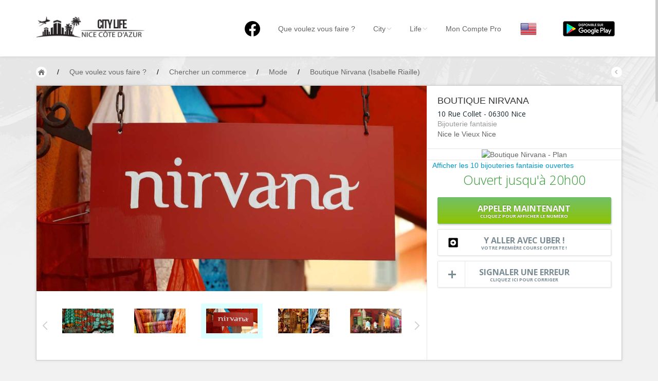

--- FILE ---
content_type: text/html; charset=UTF-8
request_url: https://nice.city-life.fr/Commerces/Nice/Mode/1311/Boutique-Nirvana
body_size: 21294
content:
<!DOCTYPE html>
<html>
  <head>
  	<meta http-equiv="Content-Type" content="text/html; charset=UTF-8">
    <meta name="viewport" id="viewport" content="width=device-width, initial-scale=1.0">
	<link href="https://nice.city-life.fr/assets/css/optico2020.css" rel="stylesheet" media="screen">
	<meta name="description" content="Vous recherchez un commerce à Nice ?  Boutique Nirvana - Horaires, adresse, téléphone ... Les senteurs d’ailleurs chatouillent vos narines dès votre entrée dans la vielle ville… Laisse" />
	<title>Boutique Nirvana - Bijouterie fantaisie à Nice - Nice City Life</title>
	<link rel="alternate" hreflang="x-default" href="https://nice.city-life.fr/Commerces/Nice/Mode/1311/Boutique-Nirvana" />
	<link rel="alternate" hreflang="fr" href="https://nice.city-life.fr/Commerces/Nice/Mode/1311/Boutique-Nirvana?lang=fr" />
	<link rel="alternate" hreflang="en" href="https://nice.city-life.fr/Commerces/Nice/Mode/1311/Boutique-Nirvana?lang=en" />
		<link href="https://nice.city-life.fr/Commerces/Nice/Mode/1311/Boutique-Nirvana?lang=fr" rel="canonical" />
		
    <!-- Bootstrap -->
    <link href="https://nice.city-life.fr/dist/css/bootstrap.css" rel="stylesheet" media="screen">
	<link rel="icon" type="image/png" href="https://nice.city-life.fr/favicon.ico">
    <!--[if lt IE 9]>
      <script src="assets/js/html5shiv.js"></script>
      <script src="assets/js/respond.min.js"></script>
    <![endif]-->
  </head>
  <body id="top" class="thebg" >
<style>
.header_h1 {
	font-family: "Helvetica Neue",Helvetica,Arial,sans-serif;
	font-size: 14px;
	font-weight: 400;
	margin: 0px;
	padding: 0px;
	display: inline-block;
	line-height: 20px;
}
.navbar-collapse, .in  {
	background:white;
}
</style>
<div class="navbar-wrapper2 navbar-fixed-top" style="max-height: 110px;">
  <div class="container">
		<div class="navbar mtnav">
			<div class="container offset-3">
            
			  <div class="navbar-header">
          <button data-target=".navbar-collapse" data-toggle="collapse" class="navbar-toggle" type="button">
            <span class="icon-bar"></span>
            <span class="icon-bar"></span>
            <span class="icon-bar"></span>
          </button>
          <div style="margin-top: 0px;margin-bottom: 0px;">
            <a href="https://nice.city-life.fr/" class="navbar-brand"><img src="https://nice.city-life.fr/images/logo.png" alt="Nice City Life" class="logo"/></a>
          </div>
			  </div>
              
			  <div class="navbar-collapse collapse">
          <ul class="nav navbar-nav navbar-right">
					<li>
						<a href="https://www.facebook.com/nice.city.life/" style="padding-top: 10px;"  ><img src="/images/logofb.png" alt="Facebook"></a>
					</li>
				  <li class=" homebutton" style="display:none;">
            <a href="https://nice.city-life.fr/index.php">Nice City Life</a>
          </li>

				  <li class=" dropdown">
					<a data-toggle="dropdown" class="dropdown-toggle" href="#">Que voulez vous faire ?</a>
					<ul class="dropdown-menu " style="padding: 5px 0px 0px 0px;right: -150% !important;">
					  <li>
							<div class="row dropwidth03" >
								<ul class="droplist col-md-3" style="width: 22%;">
								  <li class="dropdown-header" style="padding: 0px 0px 5px 15px;font-size:16px;color:#2A6496;">Par activité</li>
								  <li style="padding: 2px 0px 10px 15px;"><a href="https://nice.city-life.fr/Sejourner" title="Toutes les adresses pour séjourner à Nice"><img src="https://nice.city-life.fr/images/icons/sejourner.png" alt="Séjourner à Nice" style="width:20px;margin-bottom: 5px;"> Séjourner</a><span class="dropdown-header" style="padding: 0px 0px;color:rgba(140, 140, 140, 1);">Hôtels, ...</span></li>
								  <li style="padding: 2px 0px 10px 15px;"><a href="https://nice.city-life.fr/Visiter" title="Toutes les adresses pour visiter Nice"><img src="https://nice.city-life.fr/images/icons/visiter.png" alt="Visiter Nice" style="width:20px;margin-bottom: 5px;"> Visiter</a><span class="dropdown-header" style="padding: 0px 0px;color:rgba(140, 140, 140, 1);">Musées, ...</span></li>
								  <li style="padding: 2px 0px 10px 15px;"><a href="https://nice.city-life.fr/Sortir" title="Toutes les adresses pour sortir à Nice"><img src="https://nice.city-life.fr/images/icons/sortir.png" alt="Sortir à Nice" style="width:20px;margin-bottom: 5px;"> Sortir</a><span class="dropdown-header" style="padding: 0px 0px;color:rgba(140, 140, 140, 1);">Restaurants, ...</span></li>
								  <li style="padding: 2px 0px 10px 15px;"><a href="https://nice.city-life.fr/Commerces" title="Les commerces de Nice"><img src="https://nice.city-life.fr/images/icons/commerces.png" alt="Les commerces de Nice" style="width:20px;margin-bottom: 5px;"> Commerces</a><span class="dropdown-header" style="padding: 0px 0px;color:rgba(140, 140, 140, 1);">Mode, ...</span></li>
								  <li style="padding: 2px 0px 10px 15px;"><a href="https://nice.city-life.fr/Loisirs" title="Les loisirs à Nice"><img src="https://nice.city-life.fr/images/icons/loisirs.png" alt="Les loisirs à Nice" style="width:20px;margin-bottom: 5px;"> Loisirs</a><span class="dropdown-header" style="padding: 0px 0px;color:rgba(140, 140, 140, 1);">Plages, sports, ...</span></li>
								  <li style="padding: 2px 0px 10px 15px;"><a href="https://nice.city-life.fr/Services" title="Les services de Nice"><img src="https://nice.city-life.fr/images/icons/services.png" alt="Les services de Nice" style="width:20px;margin-bottom: 5px;"> Services</a><span class="dropdown-header" style="padding: 0px 0px;color:rgba(140, 140, 140, 1);">Tourisme, ...</span></li>						  
								</ul>	
								<ul class="droplist col-md-3" style="width:26%;">
								  <li class="dropdown-header" style="padding: 0px 0px 5px 15px;font-size:16px;color:#2A6496;">Par quartiers</li>
								  <li id="promenademenu"><a href="https://nice.city-life.fr/list.php?quartier=1" onmouseover="if(document.images) document.getElementById('Image-Maps-Com-image-maps-2014-09-22-091131').src= 'https://nice.city-life.fr/images/carte/promenade.jpg';" onmouseout="if(document.images) document.getElementById('Image-Maps-Com-image-maps-2014-09-22-091131').src= 'https://nice.city-life.fr/images/carte/base.jpg';">Nice Promenade des Anglais</a></li>
								  <li id="paillonmenu"><a href="https://nice.city-life.fr/list.php?quartier=2" onmouseover="if(document.images) document.getElementById('Image-Maps-Com-image-maps-2014-09-22-091131').src= 'https://nice.city-life.fr/images/carte/paillon.jpg';" onmouseout="if(document.images) document.getElementById('Image-Maps-Com-image-maps-2014-09-22-091131').src= 'https://nice.city-life.fr/images/carte/base.jpg';" >Nice Promenade du Paillon</a></li>
								  <li id="portmenu"><a href="https://nice.city-life.fr/list.php?quartier=3" onmouseover="if(document.images) document.getElementById('Image-Maps-Com-image-maps-2014-09-22-091131').src= 'https://nice.city-life.fr/images/carte/port.jpg';" onmouseout="if(document.images) document.getElementById('Image-Maps-Com-image-maps-2014-09-22-091131').src= 'https://nice.city-life.fr/images/carte/base.jpg';">Nice le Port</a></li>
								  <li id="vieuxnicemenu"><a href="https://nice.city-life.fr/list.php?quartier=4" onmouseover="if(document.images) document.getElementById('Image-Maps-Com-image-maps-2014-09-22-091131').src= 'https://nice.city-life.fr/images/carte/vieux-nice.jpg';" onmouseout="if(document.images) document.getElementById('Image-Maps-Com-image-maps-2014-09-22-091131').src= 'https://nice.city-life.fr/images/carte/base.jpg';">Nice le Vieux Nice</a></li>
								  <li id="coeurmenu"><a href="https://nice.city-life.fr/list.php?quartier=5" onmouseover="if(document.images) document.getElementById('Image-Maps-Com-image-maps-2014-09-22-091131').src= 'https://nice.city-life.fr/images/carte/coeur-ville.jpg';" onmouseout="if(document.images) document.getElementById('Image-Maps-Com-image-maps-2014-09-22-091131').src= 'https://nice.city-life.fr/images/carte/base.jpg';" >Nice le Coeur de Ville</a></li>
								  <li id="collinesmenu"><a href="https://nice.city-life.fr/list.php?quartier=6" onmouseover="if(document.images) document.getElementById('Image-Maps-Com-image-maps-2014-09-22-091131').src= 'https://nice.city-life.fr/images/carte/collines.jpg';" onmouseout="if(document.images) document.getElementById('Image-Maps-Com-image-maps-2014-09-22-091131').src= 'https://nice.city-life.fr/images/carte/base.jpg';">Nice les Collines Niçoises</a></li>
								  <li id="maraismenu"><a href="https://nice.city-life.fr/list.php?quartier=7" onmouseover="if(document.images) document.getElementById('Image-Maps-Com-image-maps-2014-09-22-091131').src= 'https://nice.city-life.fr/images/carte/marais.jpg';" onmouseout="if(document.images) document.getElementById('Image-Maps-Com-image-maps-2014-09-22-091131').src= 'https://nice.city-life.fr/images/carte/base.jpg';">Nice le petit Marais Niçois</a></li>
								  <li id="plainemenu"><a href="https://nice.city-life.fr/list.php?quartier=8" onmouseover="if(document.images) document.getElementById('Image-Maps-Com-image-maps-2014-09-22-091131').src= 'https://nice.city-life.fr/images/carte/plaine-du-var.jpg';" onmouseout="if(document.images) document.getElementById('Image-Maps-Com-image-maps-2014-09-22-091131').src= 'https://nice.city-life.fr/images/carte/base.jpg';">Nice la plaine du Var</a></li>
								  <li id="ormenu"><a href="https://nice.city-life.fr/list.php?quartier=9" onmouseover="if(document.images) document.getElementById('Image-Maps-Com-image-maps-2014-09-22-091131').src= 'https://nice.city-life.fr/images/carte/or.jpg';" onmouseout="if(document.images) document.getElementById('Image-Maps-Com-image-maps-2014-09-22-091131').src= 'https://nice.city-life.fr/images/carte/base.jpg';">Nice le Carré d’Or</a></li>
								  <li id="aeroportmenu"><a href="https://nice.city-life.fr/list.php?quartier=10" onmouseover="if(document.images) document.getElementById('Image-Maps-Com-image-maps-2014-09-22-091131').src= 'https://nice.city-life.fr/images/carte/aeroport.jpg';" onmouseout="if(document.images) document.getElementById('Image-Maps-Com-image-maps-2014-09-22-091131').src= 'https://nice.city-life.fr/images/carte/base.jpg';" >Nice Aéroport</a></li>
								</ul>	
								<ul class="droplist col-md-6" style="background-color:#05a3d2;padding-left: 0px;margin-left: 13px;height:100%;">
									<li style="padding: 0px;border-bottom:0px;">
                    <img id="Image-Maps-Com-image-maps-2014-09-22-091131" src="https://nice.city-life.fr/images/carte/base.jpg" style="width:440px; height:312px;" usemap="#ImageMapsCom-image-maps-2014-09-22-091131" alt="Carte de Nice" />
                    <map name="ImageMapsCom-image-maps-2014-09-22-091131" id="ImageMapsCom-image-maps-2014-09-22-091131">
                        <area shape="rect" coords="438,310,440,312" alt="Image Map" style="outline:none;" title="Image Map" href="#" />
                        <area  alt="" title="aeroport" href="https://nice.city-life.fr/list.php?quartier=10" shape="poly" coords="169,311,191,268,193,282,189,298,189,311" style="outline:none;" target="_self" onmouseover="if(document.images) document.getElementById('Image-Maps-Com-image-maps-2014-09-22-091131').src= 'https://nice.city-life.fr/images/carte/aeroport.jpg';document.getElementById('aeroportmenu').className = 'active';" onmouseout="if(document.images) document.getElementById('Image-Maps-Com-image-maps-2014-09-22-091131').src= 'https://nice.city-life.fr/images/carte/base.jpg';document.getElementById('aeroportmenu').className = '';" />
                        <area  alt="" title="plaine" href="https://nice.city-life.fr/list.php?quartier=8" shape="poly" coords="82,310,4,309,5,3,42,3,39,151" style="outline:none;" target="_self"  onmouseover="if(document.images) document.getElementById('Image-Maps-Com-image-maps-2014-09-22-091131').src= 'https://nice.city-life.fr/images/carte/plaine-du-var.jpg';document.getElementById('plainemenu').className = 'active';" onmouseout="if(document.images) document.getElementById('Image-Maps-Com-image-maps-2014-09-22-091131').src= 'https://nice.city-life.fr/images/carte/base.jpg';document.getElementById('plainemenu').className = '';"  />
                        <area  alt="" title="collines1" href="https://nice.city-life.fr/list.php?quartier=6" shape="poly" coords="84,311,43,152,43,2,246,2,265,56,273,103,271,140,250,179,255,188,235,203,214,225,187,256,196,269,167,310" style="outline:none;" target="_self"  onmouseover="if(document.images) document.getElementById('Image-Maps-Com-image-maps-2014-09-22-091131').src= 'https://nice.city-life.fr/images/carte/collines.jpg';document.getElementById('collinesmenu').className = 'active';" onmouseout="if(document.images) document.getElementById('Image-Maps-Com-image-maps-2014-09-22-091131').src= 'https://nice.city-life.fr/images/carte/base.jpg';document.getElementById('collinesmenu').className = '';"  />
                        <area  alt="" title="promenade" href="https://nice.city-life.fr/list.php?quartier=1" shape="poly" coords="192,267,187,260,228,212,233,201,278,179,336,168,338,176,300,179,263,195,238,208" style="outline:none;" target="_self"  onmouseover="if(document.images) document.getElementById('Image-Maps-Com-image-maps-2014-09-22-091131').src= 'https://nice.city-life.fr/images/carte/promenade.jpg';document.getElementById('promenademenu').className = 'active';" onmouseout="if(document.images) document.getElementById('Image-Maps-Com-image-maps-2014-09-22-091131').src= 'https://nice.city-life.fr/images/carte/base.jpg';document.getElementById('promenademenu').className = '';"  />
                        <area  alt="" title="coeur de ville" href="https://nice.city-life.fr/list.php?quartier=5" shape="poly" coords="247,3,292,2,296,45,307,45,330,78,347,98,381,95,410,131,395,131,387,145,381,140,369,152,346,161,338,146,305,156,304,175,280,180,257,189,252,179,268,148,272,112,267,63" style="outline:none;" target="_self"  onmouseover="if(document.images) document.getElementById('Image-Maps-Com-image-maps-2014-09-22-091131').src= 'https://nice.city-life.fr/images/carte/coeur-ville.jpg';document.getElementById('coeurmenu').className = 'active';" onmouseout="if(document.images) document.getElementById('Image-Maps-Com-image-maps-2014-09-22-091131').src= 'https://nice.city-life.fr/images/carte/base.jpg';document.getElementById('coeurmenu').className = '';"  />
                        <area  alt="" title="or" href="https://nice.city-life.fr/list.php?quartier=9" shape="poly" coords="305,173,303,155,340,145,347,166" style="outline:none;" target="_self"  onmouseover="if(document.images) document.getElementById('Image-Maps-Com-image-maps-2014-09-22-091131').src= 'https://nice.city-life.fr/images/carte/or.jpg';document.getElementById('ormenu').className = 'active';" onmouseout="if(document.images) document.getElementById('Image-Maps-Com-image-maps-2014-09-22-091131').src= 'https://nice.city-life.fr/images/carte/base.jpg';document.getElementById('ormenu').className = '';"  />
                        <area  alt="" title="paillon" href="https://nice.city-life.fr/list.php?quartier=2" shape="poly" coords="347,167,344,162,366,154,380,140,386,144,370,161" style="outline:none;" target="_self"  onmouseover="if(document.images) document.getElementById('Image-Maps-Com-image-maps-2014-09-22-091131').src= 'https://nice.city-life.fr/images/carte/paillon.jpg';document.getElementById('paillonmenu').className = 'active';" onmouseout="if(document.images) document.getElementById('Image-Maps-Com-image-maps-2014-09-22-091131').src= 'https://nice.city-life.fr/images/carte/base.jpg';document.getElementById('paillonmenu').className = '';"  />
                        <area  alt="" title="vieux nice" href="https://nice.city-life.fr/list.php?quartier=4" shape="poly" coords="339,177,335,171,371,160,386,144,392,158,394,183,384,182,378,173,359,171" style="outline:none;" target="_self"  onmouseover="if(document.images) document.getElementById('Image-Maps-Com-image-maps-2014-09-22-091131').src= 'https://nice.city-life.fr/images/carte/vieux-nice.jpg';document.getElementById('vieuxnicemenu').className = 'active';" onmouseout="if(document.images) document.getElementById('Image-Maps-Com-image-maps-2014-09-22-091131').src= 'https://nice.city-life.fr/images/carte/base.jpg';document.getElementById('vieuxnicemenu').className = '';"  />
                        <area  alt="" title="port" href="https://nice.city-life.fr/list.php?quartier=3" shape="poly" coords="394,185,397,168,390,150,420,149,425,191" style="outline:none;" target="_self"  onmouseover="if(document.images) document.getElementById('Image-Maps-Com-image-maps-2014-09-22-091131').src= 'https://nice.city-life.fr/images/carte/port.jpg';document.getElementById('portmenu').className = 'active';" onmouseout="if(document.images) document.getElementById('Image-Maps-Com-image-maps-2014-09-22-091131').src= 'https://nice.city-life.fr/images/carte/base.jpg';document.getElementById('portmenu').className = '';"  />
                        <area  alt="" title="marais" href="https://nice.city-life.fr/list.php?quartier=7" shape="poly" coords="392,150,388,146,393,132,411,130,418,150" style="outline:none;" target="_self"  onmouseover="if(document.images) document.getElementById('Image-Maps-Com-image-maps-2014-09-22-091131').src= 'https://nice.city-life.fr/images/carte/marais.jpg';document.getElementById('maraismenu').className = 'active';" onmouseout="if(document.images) document.getElementById('Image-Maps-Com-image-maps-2014-09-22-091131').src= 'https://nice.city-life.fr/images/carte/base.jpg';document.getElementById('maraismenu').className = '';"  />
                        <area  alt="" title="collines2" href="https://nice.city-life.fr/list.php?quartier=6" shape="poly" coords="292,3,437,1,438,197,427,193,420,154,412,129,379,92,346,96,327,81,314,46,295,44" style="outline:none;" target="_self"  onmouseover="if(document.images) document.getElementById('Image-Maps-Com-image-maps-2014-09-22-091131').src= 'https://nice.city-life.fr/images/carte/collines.jpg';document.getElementById('collinesmenu').className = 'active';" onmouseout="if(document.images) document.getElementById('Image-Maps-Com-image-maps-2014-09-22-091131').src= 'https://nice.city-life.fr/images/carte/base.jpg';document.getElementById('collinesmenu').className = '';"  />
                    </map>
                    <div style="width:100%;height:85px;text-align:center;padding-top:30px;background-color:#05a3d2;">
                      <a href="https://nice.city-life.fr/quartiers.php" style="font-family: 'Open Sans';font-size: 16px;font-weight: 700;color:white;text-shadow: 0px -1px 0px rgba(0, 0, 0, 0.4);">EN SAVOIR PLUS SUR LES QUARTIERS DE NICE</a>
                    </div>
									</li>
								</ul>		
							</div>
					  </li>
					</ul>
				  </li>

				  <li class=" dropdown">
            <a data-toggle="dropdown" class="dropdown-toggle" href="#">City<b class="lightcaret mt-2"></b></a>
            <ul class="dropdown-menu">	
              <li><a href="https://nice.city-life.fr/enjoy.php">Nice, ma ville</a></li>
              <li><a href="https://nice.city-life.fr/quartiers.php">Nice, les quartiers</a></li>
              <li><a href="https://nice.city-life.fr/promenades.php">Nice, les promenades</a></li>
              <li><a href="https://nice.city-life.fr/livres.php">Nice, la bibliothèque niçoise</a></li>
              <li><a href="https://nice.city-life.fr/riviera-pass.php">Nice, le French Riviera Pass</a></li>
              <li><a href="https://nice.city-life.fr/villages.php">Autour de Nice</a></li>
            </ul>
				  </li>
				  
				  <li class=" dropdown">
            <a data-toggle="dropdown" class="dropdown-toggle" href="#">Life<b class="lightcaret mt-2"></b></a>
            <ul class="dropdown-menu">	
              <li><a href="https://nice.city-life.fr/#Events">Nice, les évènements</a></li>
              <li><a href="https://nice.city-life.fr/list.php?cat=5&scat%5B%5D=24&tag%5B%5D=134">Nice, les plages</a></li>
              <li><a href="https://nice.city-life.fr/cuisine-nicoise.php">Nice, la cuisine Niçoise</a></li>
              <li><a href="https://nice.city-life.fr/artisanat-local.php">Nice, les produits de l'artisanat local</a></li>
              <li><a href="https://nice.city-life.fr/personnalites.php">Nice, les personnalités</a></li>
              <li><a href="https://nice.city-life.fr/petites_histoires.php">Nice, les petites histoires</a></li>
            </ul>
				  </li>
				  
				  <li>
                        <a href="https://nice.city-life.fr/login.php">Mon Compte Pro</a>
            	
				  </li>

          <li>
                        <a href="/Commerces/Nice/Mode/1311/Boutique-Nirvana?lang=en" style="padding:9px;"><img src="https://nice.city-life.fr/images/flags/en.png" alt="City Life - en"></a>
				  </li>

          <li id="googleplay">
            <a href="https://play.google.com/store/apps/details?id=com.citylife.nice" style="padding-top:0;padding-bottom:0;"><img alt="Disponible sur Google Play" src="/images/fr_google-play-badge.png" style="padding:10px;" /></a>
          </li>

          </ul>
			  </div>
              
			</div>
          </div>
  </div>
</div>	<div class="container breadcrub">
	    <div>
			<a class="homebtn left" href="https://nice.city-life.fr/index.php"></a>
			<div class="left">
				<ul class="bcrumbs">
					<li>/</li>
					<li><div itemscope itemtype="http://data-vocabulary.org/Breadcrumb"><a href="https://nice.city-life.fr/list.php" itemprop="url"><span itemprop="title">Que voulez vous faire ?</span></a></div></li>
					<li>/</li>
					<li><div itemscope itemtype="http://data-vocabulary.org/Breadcrumb"><a href='https://nice.city-life.fr/Commerces' itemprop="url"><span itemprop="title">Chercher un commerce</span></a></div></li><li>/</li><li><div itemscope itemtype="http://data-vocabulary.org/Breadcrumb"><a href='https://nice.city-life.fr/list.php?cat=4&amp;scat%5B%5D=44' itemprop="url"><span itemprop="title">Mode</span></a></div></li><li>/</li>					<li><a href="#">Boutique Nirvana (Isabelle Riaille)</a></li>				
				</ul>				
			</div>
			<a class="backbtn right" href="https://nice.city-life.fr/index.php"></a>
		</div>
		<div class="clearfix"></div>
	</div>
	<div class="container" itemscope itemtype="http://schema.org/LocalBusiness">
		<div class="container pagecontainer offset-0" style="margin-top: 15px;">
			<div class="col-md-8 details-slider">
				<div id="c-carousel">
					<div id="wrapper">
						<div id="inner">
							<div id="caroufredsel_wrapper2">
								<div id="carousel" style="display:block;float:left;">
																	<img itemprop="image" data-id="4789" src="https://nice.city-life.fr/images/fiche/1311/4789.jpg" alt="Nice - Boutique Nirvana" style="width:759px;height:470px;"/>
																	<img  data-id="4766" src="https://nice.city-life.fr/images/fiche/1311/4766.jpg" alt="Nice - Boutique Nirvana" style="width:759px;height:470px;"/>
																	<img  data-id="4767" src="https://nice.city-life.fr/images/fiche/1311/4767.jpg" alt="Nice - Boutique Nirvana" style="width:759px;height:470px;"/>
																	<img  data-id="4790" src="https://nice.city-life.fr/images/fiche/1311/4790.jpg" alt="Nice - Boutique Nirvana" style="width:759px;height:470px;"/>
																	<img  data-id="4791" src="https://nice.city-life.fr/images/fiche/1311/4791.jpg" alt="Nice - Boutique Nirvana" style="width:759px;height:470px;"/>
																	<img  data-id="4792" src="https://nice.city-life.fr/images/fiche/1311/4792.jpg" alt="Nice - Boutique Nirvana" style="width:759px;height:470px;"/>
																	<img  data-id="4793" src="https://nice.city-life.fr/images/fiche/1311/4793.jpg" alt="Nice - Boutique Nirvana" style="width:759px;height:470px;"/>
																	<img  data-id="4794" src="https://nice.city-life.fr/images/fiche/1311/4794.jpg" alt="Nice - Boutique Nirvana" style="width:759px;height:470px;"/>
																	<img  data-id="4795" src="https://nice.city-life.fr/images/fiche/1311/4795.jpg" alt="Nice - Boutique Nirvana" style="width:759px;height:470px;"/>
																</div>
							</div>
							<div id="pager-wrapper">
								<div id="pager" class="na_click">
																	<img data-id="4789" src="https://nice.city-life.fr/images/fiche/1311/4789.jpg" style="width:120px;height:68px;" alt="Nice City Life - Boutique Nirvana"/>
																	<img data-id="4766" src="https://nice.city-life.fr/images/fiche/1311/4766.jpg" style="width:120px;height:68px;" alt="Nice City Life - Boutique Nirvana"/>
																	<img data-id="4767" src="https://nice.city-life.fr/images/fiche/1311/4767.jpg" style="width:120px;height:68px;" alt="Nice City Life - Boutique Nirvana"/>
																	<img data-id="4790" src="https://nice.city-life.fr/images/fiche/1311/4790.jpg" style="width:120px;height:68px;" alt="Nice City Life - Boutique Nirvana"/>
																	<img data-id="4791" src="https://nice.city-life.fr/images/fiche/1311/4791.jpg" style="width:120px;height:68px;" alt="Nice City Life - Boutique Nirvana"/>
																	<img data-id="4792" src="https://nice.city-life.fr/images/fiche/1311/4792.jpg" style="width:120px;height:68px;" alt="Nice City Life - Boutique Nirvana"/>
																	<img data-id="4793" src="https://nice.city-life.fr/images/fiche/1311/4793.jpg" style="width:120px;height:68px;" alt="Nice City Life - Boutique Nirvana"/>
																	<img data-id="4794" src="https://nice.city-life.fr/images/fiche/1311/4794.jpg" style="width:120px;height:68px;" alt="Nice City Life - Boutique Nirvana"/>
																	<img data-id="4795" src="https://nice.city-life.fr/images/fiche/1311/4795.jpg" style="width:120px;height:68px;" alt="Nice City Life - Boutique Nirvana"/>
													
								</div>
							</div>
						</div>
						<div class="clearfix"></div>
						<button id="prev_btn2" class="prev2 na_click"><img src="https://nice.city-life.fr/images/spacer.png" alt=""/></button>
						<button id="next_btn2" class="next2 na_click"><img src="https://nice.city-life.fr/images/spacer.png" alt=""/></button>
					</div>
				</div>
			</div>
			<div class="col-md-4 detailsright offset-0 textcenter" style="overflow: hidden;">
				<div class="padding20 textleft">
					<h4 style="text-transform:uppercase;font-weight:400;margin:0;"><span itemprop="name">Boutique Nirvana</span></h4>
					<div itemprop="address" itemscope itemtype="http://schema.org/PostalAddress">
						<h5 class="margtop8" style="color:#15262F;font-family:'Open Sans';font-size:14px;font-weight:400;margin:0;"><span itemprop="streetAddress">10 Rue Collet</span> - <span itemprop="postalCode">06300</span> <span itemprop="addressLocality">Nice</span> <span itemprop="addressCountry" style="display:none;">FR</span></h5>
					</div>
					<span itemprop="url" style="display:none;">https://nice.city-life.fr/Commerces/Nice/Mode/1311/Boutique-Nirvana</span>
					<span itemprop="branchCode" style="display:none;">1311</span>
					<h5 class="margtop5" style="color:#999;margin:0;">Bijouterie fantaisie</h5>
					<h5 class="margtop5" style="margin:0;"><a href="https://nice.city-life.fr/quartiers.php?id=4">Nice le Vieux Nice</a></h5>
				</div>
				<div class="line3"></div> 
				<div>
					<a href="#maps" id="gotomap">
						<img alt="Boutique Nirvana - Plan" src="https://maps.googleapis.com/maps/api/staticmap?zoom=13&amp;size=378x160&amp;center=43.69812793434618,7.2765330957355445&amp;markers=color:red%7C43.69812793434618,7.2765330957355445&amp;markers=icon:http://nice.city-life.fr/images/icons/markers/parking2.png%7C43.700359922985946,7.277888952392573&amp;markers=icon:http://nice.city-life.fr/images/icons/markers/fillingstation.png%7C43.69403317566669,7.282910370483364&amp;markers=icon:http://nice.city-life.fr/images/icons/markers/bank_icon.png%7C43.698568133296455,7.2767195092620796&amp;markers=icon:http://nice.city-life.fr/images/icons/markers/smoking.png%7C43.6984214783,7.277030468000021&amp;key=AIzaSyBT-6-eWVNfCE4sJ1NIZQxPB4aQTz7ZGoI">
					</a>
				</div>
				<div class="line3"></div>
				<div>
					<a style="color:#09C;position:absolute;left:10px;" href="https://nice.city-life.fr/map.php?cat=4&amp;scat%5B%5D=44&amp;tag%5B%5D=425&amp;parking=no&amp;ATM=no&amp;open=yes" id="more_open" class="na_click">Afficher les 10 bijouteries fantaisie ouvertes</a>
					<h2 style="padding-top:25px;margin:0;" class="fiche_openhours opensans slim green2">Ouvert jusqu'à 20h00</h2>
				</div>
				<div class="padding20 center" style="max-width:380px;">
					<div id="tracking">
					<a href="#" class="booknow btnmarg tracking-number na_click display" style="line-height: 12px;" id="display" data-id="1311">Appeler maintenant<br><span style="font-size:9px;">Cliquez pour afficher le numéro</span></a>
					</div>
					<div id="uber_display">
						<a href="#" id="uber_button" class="add2fav margtop10 na_click" style="line-height: 12px;background: url('https://nice.city-life.fr/images/btn-uber.png') no-repeat 20px 0px #FFF;">Y aller avec Uber !<br><span style="font-size:9px;">Votre première course offerte !</span></a>
					</div>
					<a href="#" id="error_signal" class="add2fav margtop10 na_click" style="line-height: 12px;">Signaler une erreur<br><span style="font-size:9px;">Cliquez ici pour corriger</span></a>
				</div>
			</div>
		</div>
		<div class="container mt25 offset-0">
			<div class="col-md-8 pagecontainer2 offset-0">
				<div class="cstyle10"></div>
				<ul class="nav nav-tabs" id="myTab">
					<li onclick="mySelectUpdate()" id="onglet_informations" class="active na_click"><a data-toggle="tab" href="#Informations"><span class="summary"></span><span class="hidetext">Informations</span>&nbsp;</a></li>
																				<li onclick="loadScript()" id="onglet_plan" class="na_click"><a data-toggle="tab" href="#maps"><span class="maps"></span><span class="hidetext">Plan</span>&nbsp;</a></li>
										<li onclick="mySelectUpdate()" id="onglet_contact" class="na_click"><a data-toggle="tab" href="#contact"><span class="thingstodo"></span><span class="hidetext">Contact</span>&nbsp;</a></li>
																			</ul>			
				<div class="tab-content4" style="padding: 20px 0px;">	
					<div id="Informations" class="tab-pane fade active in">
					
												<div style="padding: 0px 5px;">
							<div style="padding: 0px 20px;color: #565656;">
															<div itemprop="description">
									<p>Les senteurs d’ailleurs chatouillent vos narines dès votre entrée dans la vielle ville…<br> Laissez vous guider par votre odorat et vous découvrirez une sorte de « Caverne d’Ali Baba » que les plus fervents clients aiment tant à l’appeler.<br>  Votre regard s’écarquille devant les multitudes de lampes, ciels de  lit, foulards, tout aussi colorés les uns que les autres, qui dominent  l’entrée…<br> Votre ouie perçoit des musiques du monde tout aussi  apaisantes qu’énergisantes…Rentrez… Nirvana vous invite à un voyage des  sens !<br> Inde, Indonésie, Thaïlande, Sri lanka…émerveillez-vous devant les plus beaux atours sélectionnés pour vous :<br> Un choix très vaste de bijoux en argent : bagues, boucles d’oreilles, pendentifs, chaînes chevilles etc.…<br> Certains bijoux sont sertis de pierres naturelles : pierres de lune, améthyste, turquoise etc.…<br> Une grande diversité de bijoux fantaisie dans un style ethnique ou un peu plus classique…<br>  Des objets de décorations, parmi lesquels vous trouverez de nombreuses  statues de Bouddha et gagnes de toutes tailles, en bois, pierres  volcaniques etc.…<br> Des vêtements d’été d’inspiration indienne,  tuniques, sarouel, jupes dans un arc en ciel de couleurs sont  disponibles dans les tailles bébé, enfants et adultes.<br> Des encens naturels dans des senteurs multiples de la rose, bois de santal, nagh-champa, guide spirituel etc.…<br> Votre entrée dans l’univers des milles et une nuit fera forcement votre bonheur !<br>  L’équipe de Nirvana vous accueille,chaleureusement et vous apporte une  aide attentionnée, tout cela dans une ambiance authentique typiquement  d’Asie… Rejoignez-nous !</p> 
									 <p>Ouvert le dimanche</p>								</div>
							</div>
						</div>
												<div class="line4"></div>
											
												<div class="hpadding20">
							<div class="col-md-6 offset-0">
								<div class="cpadding0 mt-10" style="padding: 0px;text-align:center;">
									<table style="width:100%;">
										<tr style="border-bottom:1px solid #E8E8E8;color:#999;">
											<td style="text-align:left;padding: 5px;">Lundi</td><td style="text-align:right;">10H00 - 20H00</td>
										</tr>
										<tr style="border-bottom:1px solid #E8E8E8;color:#999;">
											<td style="text-align:left;padding: 5px;">Mardi</td><td style="text-align:right;">10H00 - 20H00</td>
										</tr>
										<tr style="border-bottom:1px solid #E8E8E8;color:#09C;">
											<td style="text-align:left;padding: 5px;">Mercredi</td><td style="text-align:right;">10H00 - 20H00</td>
										</tr>
										<tr style="border-bottom:1px solid #E8E8E8;color:#999;">
											<td style="text-align:left;padding: 5px;">Jeudi</td><td style="text-align:right;">10H00 - 20H00</td>
										</tr>
										<tr style="border-bottom:1px solid #E8E8E8;color:#999;">
											<td style="text-align:left;padding: 5px;">Vendredi</td><td style="text-align:right;">10H00 - 20H00</td>
										</tr>
										<tr style="border-bottom:1px solid #E8E8E8;color:#999;">
											<td style="text-align:left;padding: 5px;">Samedi</td><td style="text-align:right;">10H00 - 20H00</td>
										</tr>
										<tr style="color:#999;">
											<td style="text-align:left;padding: 5px;">Dimanche</td><td style="text-align:right;">10H00 - 20H00</td>
										</tr>
									</table>
								</div>
							</div>
							<div class="col-md-6 offset-0" style="text-align:center;">
									
																<div class="row-fluid" style="margin-top:10px;color:#565656;">
									<div class="col-md-12" style="padding-left:20px;">
										<table style="width:100%;" class="proximity_services">
											<tr class="gotomap" style="cursor:pointer;">
												<td style="border-bottom;1px solid #E8E8E8;background-color: #72BF66;border-radius:5px;width:15px;width: 40px;">
													<span style="font-size:18px;color:white;padding:3px;"><img src="https://nice.city-life.fr/images/icons/markers/white/parking.png" alt="parking"></span>
												</td>
												<td style="border-bottom: 1px solid #72BF66;font-size: 18px;line-height: 18px;padding-left:5px;width:100%-40px;"><div style="height:19px;overflow: hidden;width:100%;font-size:13.5px;" class="fittext">Parking Promenade des arts</div><span style="font-size: 12px;">271 Mètres</span></td>
											</tr>
										</table>
										<table style="width:100%;margin-top: 5px;" class="proximity_services">
											<tr data-href="https://nice.city-life.fr/Services/Nice/Stations-Services-/1416/Station-Hyris" style="cursor:pointer;">
												<td style="border-bottom;1px solid #E8E8E8;background-color: #72BF66;border-radius:5px;width: 40px;">
													<span style="font-size:18px;color:white;padding:3px;"><img src="https://nice.city-life.fr/images/icons/markers/white/fillingstation.png" alt="Station essence"></span>
												</td>
												<td style="border-bottom: 1px solid #72BF66;font-size: 18px;line-height: 18px;padding-left:5px;width:100%-40px;"><div style="height:19px;overflow: hidden;width:100%;font-size:16.75px;" class="fittext">Station Hyris</div><span style="font-size: 12px;">686 Mètres</span></td>
											</tr>
										</table>
									</div>
									<div class="col-md-12" style="padding-left:20px;">
										<table style="width:100%;margin-top: 5px;" class="proximity_services">
											<tr class="gotomap" style="cursor:pointer;">
												<td style="border-bottom;1px solid #E8E8E8;background-color: #72BF66;border-radius:5px;width: 40px;">
													<span style="font-size:18px;color:white;padding:3px;"><img src="https://nice.city-life.fr/images/icons/markers/white/bank_icon.png" alt="Banque"></span>
												</td>
												<td style="border-bottom: 1px solid #72BF66;font-size: 18px;line-height: 18px;padding-left:5px;width:100%-40px;"><div style="height:19px;overflow: hidden;width:100%;font-size:10px;" class="fittext">Distributeur Banque Populaire</div><span style="font-size: 12px;">51 Mètres</span></td>
											</tr>
										</table>
										<table style="width:100%;margin-top: 5px;" class="proximity_services">
											<tr data-href="https://nice.city-life.fr/Commerces/Nice/Bureaux-de-Tabacs/618/Le-Central-Tabac" style="cursor:pointer;">
												<td style="border-bottom;1px solid #E8E8E8;background-color: #72BF66;border-radius:5px;width: 40px;">
													<span style="font-size:18px;color:white;padding:3px;"><img src="https://nice.city-life.fr/images/icons/markers/white/smoking.png" alt="Tabac"></span>
												</td>
												<td style="border-bottom: 1px solid #72BF66;font-size: 18px;line-height: 18px;padding-left:5px;width:100%-40px;"><div style="height:19px;overflow: hidden;width:100%;font-size:16px;" class="fittext">Le Central Tabac</div><span style="font-size: 12px;">52 Mètres</span></td>
											</tr>
										</table>
									</div>
								</div>
															</div>			
							<div class="clearfix"></div>
						</div>
						<div class="line4"></div>	
						<div style="width:100%;text-align:center;">
							<div style="display: inline-block;width:340px;text-align:center;">
								<div id="tracking" style="text-align:center;width:100%">
								<a href="#" class="booknow btnmarg tracking-number na_click display" style="line-height: 12px;" id="" data-id="1311">Appeler maintenant<br><span style="font-size:9px;">Cliquez pour afficher le numéro</span></a>
								</div>
							</div>
						</div>
						<div class="line4"></div>
																									<div style="padding:15px !important;">
							<script async src="//pagead2.googlesyndication.com/pagead/js/adsbygoogle.js" defer></script>
							<!-- City Life Fiche White Leaderboard -->
							<ins class="adsbygoogle"
								 style="display:inline-block;width:728px;height:90px"
								 data-ad-client="ca-pub-2649868001266880"
								 data-ad-slot="5722283459"></ins>
							<script>
							(adsbygoogle = window.adsbygoogle || []).push({});
							</script>
							 Boutique Nirvana bijouterie fantaisie ouvert le dimanche à Nice le Vieux Nice						</div>
						<div class="line4"></div>
																		<button type="button" class="collapsebtn2" data-toggle="collapse" data-target="#collapse8">
						 Paiements acceptés <span class="collapsearrow"></span>
						</button>
						
						<div id="collapse8" class="collapse in">
							<div class="hpadding20">
																<div class="col-md-4">
									<ul class="checklist">
										<li>CB</li>
									</ul>
								</div>
																<div class="col-md-4">
									<ul class="checklist">
										<li>Visa</li>
									</ul>
								</div>
																<div class="col-md-4">
									<ul class="checklist">
										<li>Espèces €</li>
									</ul>
								</div>
																<div class="col-md-4">
									<ul class="checklist">
										<li>Chèques</li>
									</ul>
								</div>
																<meta itemprop="paymentAccepted" content="CB, Visa, Espèces €, Chèques, ">
								<meta itemprop="currenciesAccepted" content="EUR">								
							</div>
							<div class="clearfix"></div>
						</div>
						<br />
						<div class="line4" style="margin: 5px 0px 15px;"></div>	
																		
						<button type="button" class="collapsebtn2" data-toggle="collapse" data-target="#collapse9">
						 Langues <span class="collapsearrow"></span>
						</button>
						
						<div id="collapse9" class="collapse in">
							<div class="hpadding20">
																<div class="col-md-4">
									<ul class="checklist">
										<li>Anglais</li>
									</ul>
								</div>		
															</div>
							<div class="clearfix"></div>
						</div>
						<br />
						<div class="line4" style="margin: 5px 0px 15px;"></div>							
												<button type="button" class="collapsebtn2" data-toggle="collapse" data-target="#share">
						 Partager <span class="collapsearrow"></span>
						</button>
						<div id="share" class="collapse in">
							<div class="hpadding20" style="padding: 0px 5px 20px 5px;">
								<div class="col-md-3" style="padding: 5px">
									<a href="#" onclick="window.open('https://www.facebook.com/sharer/sharer.php?u='+encodeURIComponent(location.href),'facebook-share-dialog','width=626,height=436'); return false;"><img src="https://nice.city-life.fr/images/social/facebook.jpg" style="width:177px;height:45px;padding: 5px 0px;" alt="Partager sur Facebook"></a>
								</div>
								<div class="col-md-3" style="padding: 5px" >
									<a href="#" onclick="window.open('http://twitter.com/intent/tweet/?url='+encodeURIComponent(location.href)+'&amp;text=Boutique Nirvana&amp;via=CityLifeNice','twitter-share-dialog','width=626,height=436'); return false;"><img src="https://nice.city-life.fr/images/social/twitter.jpg" style="width:177px;height:45px;padding: 5px 0px;" alt="Partager sur Twitter"></a>
								</div>
								<div class="col-md-3" style="padding: 5px" >
									<a href="#" onclick="window.open('https://plus.google.com/share?url='+encodeURIComponent(location.href),'pinterest-share-dialog','width=626,height=436'); return false;"><img src="https://nice.city-life.fr/images/social/google.jpg" style="width:177px;height:45px;padding: 5px 0px;" alt="Partager sur Google Plus"></a>
								</div>
								<div class="col-md-3" style="padding: 5px" >
									<a href="#" onclick="window.open('http://pinterest.com/pin/create/button/?url='+encodeURIComponent(location.href)+'&amp;description=Boutique Nirvana&amp;media=https://nice.city-life.fr/images/fiche/1311/.jpg','pinterest-share-dialog','width=626,height=436'); return false;"><img src="https://nice.city-life.fr/images/social/pinterest.jpg" style="width:177px;height:45px;padding: 5px 0px;" alt="Partager sur Pinterest"></a>
								</div>
							</div>
						</div>
					</div>
					
										
					<div id="comments" class="tab-pane fade">
					<div class="hpadding20">
							<div class="col-md-4 offset-0">
								<table style="width:100%;">
									<tr>
										<td style="width:50%;text-align:center;border-right:1px solid #E8E8E8;">
											<span class="opensans dark size60 slim lh3 ">4.5/5</span><br/>
											<img src="https://nice.city-life.fr/images/filter-rating-4.5.png" alt="4.5/5">
										</td>
										<td style="width:50%;text-align:center;">
											<a href="https://nice.city-life.fr/list.php?cat=4">
												<div class="fcircle center iconapp">
													<img src="https://nice.city-life.fr/images/icons/commerces.png" alt="Commerces à https://nice.city-life.fr/" style="width:50px;">
												</div>
											</a>
											Commerces										</td>
									</tr>
								</table>
							</div>
							<div class="col-md-8 offset-0">
								<div style="padding-bottom:5px;">
									<a href="#comments" id="gotocomments"><span class="opensans size16 dark">Vous aussi, donnez votre avis !</span></a>
								</div>
								
								<div class="progress progress-striped" style="margin-bottom: 5px;">
								  <div class="progress-bar progress-bar-success wh75percent" style="width:90%" role="progressbar" aria-valuenow="90" aria-valuemin="0" aria-valuemax="100">
									<span class="sr-only" style="color:#333">Note: 4.5 sur 5</span>
								  </div>
								</div>
								<div class="clearfix"></div>
								<div style="text-align:right;">
									Note calculée sur 3 avis vérifiés								</div>
							</div>			
							<div class="clearfix"></div>
						</div>
						
						<div class="line4"></div>
																		<div class="hpadding20">
							<div class="col-md-12 offset-0">
								<div class="padding20" style="text-align:center;">
									<span class="opensans size16 dark">Soyez le premier à donner votre avis !</span><br/>
								</div>
							</div>
							<div class="clearfix"></div>
						</div>
							
						<div class="line2"></div>						
																		<div class="wh33percent left center">							
							<ul class="jslidetext2" style="width:100%;">
								<li id="comment_text_1">Votre note</li>
								<li><a href="#" id="add_comment_button" data-toggle="collapse" data-target="#add_comment" class="na_click">Ajouter un commentaire</a></li>
							</ul>
						</div>
						<div class="wh66percent right offset-0">
							<div class="padding20 relative wh70percent" style="margin-top:15px;padding-top:0px;">
								<div class="starRating">
								  <div>
									<div>
									  <div>
										<div>
										  <input class="stars" id="rating1" type="radio" name="stars" value="1">
										  <label for="rating1"><span>1</span></label>
										</div>
										<input class="stars" id="rating2" type="radio" name="stars" value="2">
										<label for="rating2"><span>2</span></label>
									  </div>
									  <input class="stars" id="rating3" type="radio" name="stars" value="3" checked>
									  <label for="rating3"><span>3</span></label>
									</div>
									<input class="stars" id="rating4" type="radio" name="stars" value="4">
									<label for="rating4"><span>4</span></label>
								  </div>
								  <input class="stars" id="rating5" type="radio" name="stars" value="5">
								  <label for="rating5"><span>5</span></label>
								</div>
							</div>							
						</div>
						<div class="clearfix"></div>
						<div class="line2" style="margin: 0px 0px 6px;"></div>
						
						<div class="hpadding20" id="comment_added" style="display:none;width:100%;text-align:center;padding: 10px 100px 8px 20px;">
							<span class="opensans dark size16 bold">Merci</span><br>
							<span class="opensans dark size14 bold">Votre commentaire apparaitra lorsque notre équipe aura validé celui-ci.</span>
						</div>
						
						<div class="hpadding20" id="comment_error_ip" style="display:none;width:100%;text-align:center;padding: 10px 100px 8px 20px;">
							<span class="opensans dark size16 bold">Erreur</span><br>
							<span class="opensans dark size14 bold">Vous devez attendre au moins une heure avant de renvoyer un commentaire</span>
						</div>
						
						<div class="hpadding20" id="stars_added" style="display:none;width:100%;text-align:center;padding: 10px 100px 8px 20px;">
							<span class="opensans dark size16 bold">Merci</span><br>
							<span class="opensans dark size14 bold">Votre note à été prise en compte.</span>
						</div>
						
						<div class="hpadding20" id="comment_admin" style="display:none;width:100%;text-align:center;padding: 10px 100px 8px 20px;">
							<span class="opensans dark size14 bold" style="color:red;">Mode admin: nombre de votes illimité</span>
						</div>
						
						<div id="add_comment" class="collapse">
							<div>
								<div class="wh33percent left center">							
									<ul class="jslidetext2" style="width:100%;">
										<li>Votre nom</li>
										<li style="margin-top: 24px;">Coordonnées</li>
										<li style="margin-top: 24px;">Votre mail</li>
									</ul>
								</div>
								<div class="wh66percent right offset-0">
									<div class="padding20 relative wh70percent" style="margin-top:0px;padding-top:0px;">
										<input type="text" id="comment_username" class="form-control margtop10" placeholder="John Smith">
										<input type="text" id="comment_city" class="form-control margtop10" value="Nice" style="width:48%;display:inline-block;">
										<input type="text" id="comment_country" class="form-control margtop10" value="FRANCE" style="width:48%;display:inline-block;margin-left:8px;">
										<input type="text" id="comment_mail" class="form-control margtop10" placeholder="Facultatif">
									</div>							
								</div>
								<div class="clearfix"></div>
							</div>
							<div class="line2"></div>
							<div>
								<div class="wh33percent left center">							
									<ul class="jslidetext2" style="width:100%;">
										<li>Titre</li>
										<li>Commentaire</li>
									</ul>
								</div>
								<div class="wh66percent right offset-0">
									<div class="padding20 relative wh70percent" style="margin-top:0px;padding-top:0px;">
										<input type="text" id="comment_title" class="form-control margtop10" placeholder="Une bonne adresse !">
										
										<textarea id="comment_comment" class="form-control margtop10" rows="3"></textarea>
									</div>							
								</div>
								<div class="clearfix"></div>
							</div>
						</div>
						<div class="wh66percent right" style="padding:20px;">
							<button type="submit" id="send_stars" class="btn-search4 margtop20" style="float:right;">Enregistrer</button>	
							<button type="submit" id="send_comment" class="btn-search4 margtop20" style="float:right;display:none;">Enregistrer</button>	
						</div>
					</div>	
					<div id="maps" class="tab-pane fade themap">
						<div class="hpadding20">
							<div id="map-canvas"></div>
						</div>
					</div>

					<div id="events" class="tab-pane fade">
						<p class="hpadding20 opensans size16 dark bold">Évènements</p>
						<div class="line2"></div>
											</div>							
					
					<div id="contact" class="tab-pane fade">
						<div class="bs-example bs-example-tabs cstyle04"  style="margin-top: 11px;top:-30px;" id="mailbox">
								<div class="tab-content">
									<div class="col-md-4">
										<span class="opensans size24 slim">Contact</span>
										<input type="text" id="nom" placeholder="Nom" class="form-control logpadding margtop10">
										<input type="text" id="tel" placeholder="Téléphone" class="form-control logpadding margtop20">
										<input type="text" id="mail" placeholder="E-mail" class="form-control logpadding margtop20">
									</div>
									<div class="col-md-8">
										<textarea rows="9" class="form-control margtop10" id="message"></textarea>
									</div>
								</div>
								<div class="searchbg3">
									<button type="submit" id="send" class="btn-search right mr20">Envoyer</button>
								</div>
						</div>
					</div>	

									</div>
			</div>
			
			
			<div class="col-md-4" >
				
																
								
												<div class="pagecontainer2 testimonialbox">
					<div id="fb-root"></div>
					<script>(function(d, s, id) {
					  var js, fjs = d.getElementsByTagName(s)[0];
					  if (d.getElementById(id)) return;
					  js = d.createElement(s); js.id = id;
					  js.src = "//connect.facebook.net/fr_FR/sdk.js#xfbml=1&appId=607357042645449&version=v2.3";
					  fjs.parentNode.insertBefore(js, fjs);
					}(document, 'script', 'facebook-jssdk'));</script>
					<div class="fb-page" data-href="https://www.facebook.com/boutiquenirvana" data-width="355" data-hide-cover="false" data-show-facepile="true" data-show-posts="true"></div>					
				</div><br/>
								
				<div class="pagecontainer2 testimonialbox">
					<div class="cpadding1" style="text-align:center;padding: 0px 30px 10px;">
						<h3 class="opensans">Tags</h3>
						<div class="clearfix"></div>
					</div>
					<div class="cpadding0 mt-10" style="padding: 0px 5px 0px;text-align:center;">
						<p class="opensans size13 grey2">
						 <a href='https://nice.city-life.fr/list.php?cat=4&amp;scat%5B%5D=44&amp;tag%5B%5D=174' class="bookbtn tag_button">Les Accessoires de Mode</a><a href='https://nice.city-life.fr/list.php?cat=4&amp;scat%5B%5D=21&amp;tag%5B%5D=99' class="bookbtn tag_button">Maisons & Décorations</a><a href='https://nice.city-life.fr/list.php?cat=4&amp;scat%5B%5D=44&amp;tag%5B%5D=425' class="bookbtn tag_button">Bijouteries fantaisie</a><a href='https://nice.city-life.fr/list.php?cat=4&amp;scat%5B%5D=44&amp;tag%5B%5D=174' class="bookbtn tag_button">Les Accessoires de Mode</a><a href='https://nice.city-life.fr/list.php?cat=4&amp;scat%5B%5D=21&amp;tag%5B%5D=99' class="bookbtn tag_button">Maisons & Décorations</a><a href='https://nice.city-life.fr/list.php?cat=4&amp;scat%5B%5D=44&amp;tag%5B%5D=425' class="bookbtn tag_button">Bijouteries fantaisie</a>						</p>
					</div>
				</div>
			</div>
		</div>
	</div>
    <link href="https://www.city-life.fr/css/custom.css" rel="stylesheet" media="screen" property="stylesheet">
    <script src="https://nice.city-life.fr/assets/js/jquery-2.1.4.min.js"></script>
	<script src="https://nice.city-life.fr/assets/js/menu.js"></script>
    <!-- CarouFredSel -->
    <script src="https://nice.city-life.fr/assets/js/jquery.carouFredSel-6.2.1-packed.js"></script>
    <script src="https://nice.city-life.fr/assets/js/initialize-carousel-detailspage.js"></script>	
	
	<script>
	$("#add_comment_button").click(function(e) {
		e.preventDefault();
		jQuery('#add_comment_button').fadeOut(1000);
		
		jQuery('#send_stars').fadeOut(1000);
		setTimeout(function() {
			jQuery('#send_comment').fadeIn(1000);
		}, 1000);
	});
	$("#send_comment").click(function(e) {
		{
		e.preventDefault();
			var stars = jQuery(".stars:checked").val();
			
			var comment_username = jQuery("#comment_username").val();
			var comment_city = jQuery("#comment_city").val();
			var comment_country = jQuery("#comment_country").val();
			var comment_mail = jQuery("#comment_mail").val();
			
			var comment_title = jQuery("#comment_title").val();
			var comment_comment = jQuery("#comment_comment").val();
			jQuery("#send_comment").fadeOut(1000);
			jQuery("#send_stars").fadeOut(1000);
				jQuery.ajax(
					{
						url: 'https://nice.city-life.fr/send_comment.php?ref=1311&have_comment=1',
						type: 'POST',
						data: "comment_username="+ encodeURIComponent(comment_username) +"&comment_city="+ encodeURIComponent(comment_city) +"&comment_country="+ encodeURIComponent(comment_country) +"&comment_mail="+ encodeURIComponent(comment_mail)+"&comment_title="+ encodeURIComponent(comment_title)+"&comment_comment="+ encodeURIComponent(comment_comment)+"&stars="+ encodeURIComponent(stars),
						dataType: "json",
						success: function(data){
							if(data.response == "success"){
								if(data.mode == "admin"){
									jQuery('#comment_admin').fadeIn(1000);
								}
								jQuery("#add_comment").fadeOut(1000);
								jQuery('#comment_text_1').fadeOut(1000);
								jQuery('#comment_text_2').fadeOut(1000);
								jQuery('#comment_text_hr').fadeOut(1000);
								jQuery('#comment_added').fadeIn(1000);
							} else if(data.response == "error_ip"){
								jQuery("#add_comment").fadeOut(1000);
								jQuery('#comment_text_1').fadeOut(1000);
								jQuery('#comment_text_2').fadeOut(1000);
								jQuery('#comment_text_hr').fadeOut(1000);
								jQuery('#comment_error_ip').fadeIn(1000);								
							}
						}
					}
				);
		}
	});	
	$("#send_stars").click(function(e) {
		{
		e.preventDefault();
			var stars = jQuery(".stars:checked").val();
			jQuery("#send_comment").fadeOut(1000);
			jQuery("#send_stars").fadeOut(1000);
			jQuery('#add_comment_button').fadeOut(1000);
				jQuery.ajax(
					{
						url: 'https://nice.city-life.fr/send_comment.php?ref=1311&have_comment=0',
						type: 'POST',
						data: "stars="+ encodeURIComponent(stars),
						dataType: "json",
						success: function(data){
							if(data.response == "success"){
								if(data.mode == "admin"){
									jQuery('#comment_admin').fadeIn(1000);
								}
								jQuery("#add_comment").fadeOut(1000);
								jQuery('#comment_text_1').fadeOut(1000);
								jQuery('#comment_text_2').fadeOut(1000);
								jQuery('#comment_text_hr').fadeOut(1000);
								jQuery('#stars_added').fadeIn(1000);
							} else if(data.response == "error_ip"){
								jQuery("#add_comment").fadeOut(1000);
								jQuery('#comment_text_1').fadeOut(1000);
								jQuery('#comment_text_2').fadeOut(1000);
								jQuery('#comment_text_hr').fadeOut(1000);
								jQuery('#comment_error_ip').fadeIn(1000);								
							}
						}
					}
				);
		}
	});
	
	$(".display, #restaurant_resa_call, #restaurant_resa_call2").click(function(e) {
		e.preventDefault();
		var elem = jQuery(this);
		var id = elem.attr('data-id');
		var viewId = '6970ba988a529a91d80e2b94';

		jQuery.ajax({
			url: 'https://nice.city-life.fr/optico/nums.php',
			data: {id: id, view_id: viewId},
			dataType: 'json',
			success: function (result) {
				var text = result.phone_number;
				if (text.length == 0) {
					var text = "Indisponible";
				}
				jQuery('.display').replaceWith('<div id="display2020-1"><div class="display2020-1"><a href="tel:'+text+'" style="color: #a50f78;"><b>'+text+'</b></a></div><div><p style="color: #fff; font-size: 12px;">Service '+result.tarif+'<br/>+ prix appel</p></div></div>');
				setTimeout(function() {
					location.reload();
				}, 600000);
			}
		});
		return false;
	})
	
	$('#uber_button').click(function(e) {
		e.preventDefault();
		var options = {timeout:5000, enableHighAccuracy: true,};
		loadScript()
		if( /Android|webOS|iPhone|iPod|BlackBerry|IEMobile|Opera Mini/i.test(navigator.userAgent) ) {
		if (navigator.geolocation) {
			navigator.geolocation.getCurrentPosition(
				function(position) {
					var url = 'https://api.uber.com/v1/estimates/price';
					var parameters = {
						'server_token': '6QNXz6Z_P-b9rujcNgH-zRqJcWRP9qmkD8WNVbtw',
						'start_latitude': position.coords.latitude,
						'start_longitude': position.coords.longitude,
						'end_latitude': 43.69812793434618,
						'end_longitude': 7.2765330957355445,
					};
					$.ajax({
						url: url,
						data: parameters,
						dataType: 'json',
						success: function (result) {
							if (result.prices[0] == undefined) {
								new $.flavr('Adresse non prise en charge');
							} else {
								$('#uber_display').fadeOut("slow");
								var minutes = result.prices[0].duration / 60;
								var uber_display = $('<div id="uber_display"><div style="width:100%;margin-top: 10px;" id="uber"><a href="https://get.uber.com/go/NICECITYLIFE" target="_blank"><div style="position:absolute;width:calc(100% - 40px);height:calc('+ document.getElementById('tracking').offsetHeight +'px / 1.2);"><table style="width:100%;"><tr><td style="width:35%;"></td><td style="border-right:2px solid #DFDFE3;padding:10px;color:#09091A;text-align:right"><span class="opensans" style="font-size: 22px;color:#09091A" id="uber_min">'+ Math.round(minutes) +' MIN</span></td><td style="padding:10px"><span style="font-size: 22px;color:#09091A" id="uber_price" class="opensans ">'+ result.prices[0].estimate +'</span></td></tr></table></div><img src="https://nice.city-life.fr/images/UBER_API_Button_1x_Grey_3px_round.png" style="width:100%"></div></a></div>').hide();
								$('#uber_display').replaceWith(uber_display);
								$("#uber_display").fadeIn("slow");
							}
						}
					});
					}, function() {
						new jQuery.flavr({
							content     : 'Votre adresse',
							dialog      : 'prompt',
							prompt      : { placeholder: 'Indiquez votre adresse' },
							onConfirm   : function( $container, $prompt ){
								var geocoder = new google.maps.Geocoder();
								var geocode_adresse = $prompt.val() + ' Nice';
								geocoder.geocode({ 'address': geocode_adresse }, function (results, status) {
									if (status == google.maps.GeocoderStatus.OK) {
										var url = 'https://api.uber.com/v1/estimates/price';
										var parameters = {
											'server_token': '6QNXz6Z_P-b9rujcNgH-zRqJcWRP9qmkD8WNVbtw',
											'start_latitude': results[0]['geometry']['location'].lat(),
											'start_longitude': results[0]['geometry']['location'].lng(),
											'end_latitude': 43.69812793434618,
											'end_longitude': 7.2765330957355445,
										};
										$.ajax({
											url: url,
											data: parameters,
											dataType: 'json',
											success: function (result) {
												if (result.prices[0] == undefined) {
													new $.flavr('Adresse non prise en charge');
												} else {
													$('#uber_display').fadeOut("slow");
													var minutes = result.prices[0].duration / 60;
													var uber_display = $('<div id="uber_display"><div style="width:100%;margin-top: 10px;" id="uber"><a href="https://get.uber.com/go/NICECITYLIFE" target="_blank"><div><div style="position:absolute"><table style="width:336px;height:54px;"><tr><td style="width:125px;"></td><td style="border-right:2px solid #DFDFE3;padding:10px;color:#09091A;text-align:right"><span class="opensans" style="font-size: 22px;color:#09091A" id="uber_min">'+ Math.round(minutes) +' MIN</span></td><td style="padding:10px"><span style="font-size: 22px;color:#09091A" id="uber_price" class="opensans ">'+ result.prices[0].estimate +'</span></td></tr></table></div><img src="https://nice.city-life.fr/images/UBER_API_Button_1x_Grey_3px_round.png" style="width:100%"></div></a></div></div>').hide();
													$('#uber_display').replaceWith(uber_display);
													$("#uber_display").fadeIn("slow");
												}
											}
										});
									} else {
										new jQuery.flavr('Adresse incorrecte');
									}
								});
							},
							onCancel    : function(){
							}
						});
					}, options);
				} else {
					new jQuery.flavr({
						content     : 'Votre adresse',
						dialog      : 'prompt',
						prompt      : { placeholder: 'Indiquez votre adresse' },
						onConfirm   : function( $container, $prompt ){
							var geocoder = new google.maps.Geocoder();
							var geocode_adresse = $prompt.val() + ' Nice';
							geocoder.geocode({ 'address': geocode_adresse }, function (results, status) {
								if (status == google.maps.GeocoderStatus.OK) {
									var url = 'https://api.uber.com/v1/estimates/price';
									var parameters = {
										'server_token': '6QNXz6Z_P-b9rujcNgH-zRqJcWRP9qmkD8WNVbtw',
										'start_latitude': results[0]['geometry']['location'].lat(),
										'start_longitude': results[0]['geometry']['location'].lng(),
										'end_latitude': 43.69812793434618,
										'end_longitude': 7.2765330957355445,
									};
									$.ajax({
										url: url,
										data: parameters,
										dataType: 'json',
										success: function (result) {
											if (result.prices[0] == undefined) {
												new $.flavr('Adresse non prise en charge');
											} else {
												$('#uber_display').fadeOut("slow");
												var minutes = result.prices[0].duration / 60;
												var uber_display = $('<div id="uber_display"><div style="width:100%;margin-top: 10px;" id="uber"><a href="https://get.uber.com/go/NICECITYLIFE" target="_blank"><div><div style="position:absolute"><table style="width:336px;height:54px;"><tr><td style="width:125px;"></td><td style="border-right:2px solid #DFDFE3;padding:10px;color:#09091A;text-align:right"><span class="opensans" style="font-size: 22px;color:#09091A" id="uber_min">'+ Math.round(minutes) +' MIN</span></td><td style="padding:10px"><span style="font-size: 22px;color:#09091A" id="uber_price" class="opensans ">'+ result.prices[0].estimate +'</span></td></tr></table></div><img src="https://nice.city-life.fr/images/UBER_API_Button_1x_Grey_3px_round.png" style="width:100%"></div></a></div></div>').hide();
												$('#uber_display').replaceWith(uber_display);
												$("#uber_display").fadeIn("slow");
											}
										}
									});
								} else {
									new jQuery.flavr('Adresse incorrecte');
								}
							});
						},
						onCancel    : function(){
						}
					});
				}
			} else {
					new jQuery.flavr({
						content     : 'Votre adresse',
						dialog      : 'prompt',
						prompt      : { placeholder: 'Indiquez votre adresse' },
						onConfirm   : function( $container, $prompt ){
							var geocoder = new google.maps.Geocoder();
							var geocode_adresse = $prompt.val() + ' Nice';
							console.log('Recherche du tarif Uber depuis '+$prompt.val() + ' Nice');
							geocoder.geocode({ 'address': geocode_adresse }, function (results, status) {
								console.log(status);
								if (status == google.maps.GeocoderStatus.OK) {
									var url = 'https://api.uber.com/v1/estimates/price';
									var parameters = {
										'server_token': '6QNXz6Z_P-b9rujcNgH-zRqJcWRP9qmkD8WNVbtw',
										'start_latitude': results[0]['geometry']['location'].lat(),
										'start_longitude': results[0]['geometry']['location'].lng(),
										'end_latitude': 43.69812793434618,
										'end_longitude': 7.2765330957355445,
									};
									jQuery.ajax({
										url: url,
										data: parameters,
										dataType: 'json',
										success: function (result) {
											console.log(result);
											if (result.prices[0] == undefined) {
												new $.flavr('Adresse non prise en charge');
											} else {
												jQuery('#uber_display').fadeOut("slow");
												var minutes = result.prices[0].duration / 60;
												var uber_display = jQuery('<div id="uber_display"><div style="width:100%;margin-top: 10px;" id="uber"><a href="https://get.uber.com/go/NICECITYLIFE" target="_blank"><div><div style="position:absolute"><table style="width:336px;height:54px;"><tr><td style="width:125px;"></td><td style="border-right:2px solid #DFDFE3;padding:10px;color:#09091A;text-align:right"><span class="opensans" style="font-size: 22px;color:#09091A" id="uber_min">'+ Math.round(minutes) +' MIN</span></td><td style="padding:10px"><span style="font-size: 22px;color:#09091A" id="uber_price" class="opensans ">'+ result.prices[0].estimate +'</span></td></tr></table></div><img src="https://nice.city-life.fr/images/UBER_API_Button_1x_Grey_3px_round.png" style="width:100%"></div></a></div></div>').hide();
												jQuery('#uber_display').replaceWith(uber_display);
												jQuery("#uber_display").fadeIn("slow");
											}
										}
									});
								} else {
									new jQuery.flavr('Adresse incorrecte');
								}
							});
						},
						onCancel    : function(){
						}
					});
				}
	})
	
	$('#taxi_button').click(function(e) {
		e.preventDefault();
		var elem = jQuery(this);
		var id = 1363;
		var viewId = '6970ba988a529a91d80e2b94';

		jQuery.ajax({
			url: 'https://nice.city-life.fr/optico/nums.php',
			data: {id: id, view_id: viewId},
			dataType: 'json',
			success: function (result) {
				var text = result.phone_number;
				if (text.length == 0) {
					var text = "Indisponible";
				}
				jQuery('#taxi_button').replaceWith('<a href="tel:'+text+'" class="add2fav margtop10 btnmarg tracking-number" style="line-height: 20px;font-size:25px;background:none;padding:0px;" id="display" data-id="1311"><table class="display_optico"><tr><td class="optico_number">'+text+'</td><td class="optico_price"><img src="https://nice.city-life.fr/images/tip-arrow-right.png"><span style="">Service '+result.tarif+'<br>+ prix appel</span></td></tr></table></a>');
				setTimeout(function() {
					location.reload();
				}, 600000);
			}
		});
		return false;
	})
	$("#resa_send").click(function(e) {
		{
			var customer_name = jQuery("#customer_name").val();
			var customer_mail = jQuery("#customer_mail").val();
			var customer_tel = jQuery("#customer_tel").val();
			
			var resa_day = jQuery("#resa_day").val();
			var resa_hour = jQuery("#resa_hour").val();
			var resa_nb = jQuery("#resa_nb").val();
			
			var comment = jQuery("#comment").val();
			
			var re = /^[A-Z0-9._%+-]+@[A-Z0-9.-]+\.[A-Z]{2,4}$/i;
			if(customer_name == '' || customer_mail == '' || customer_tel == '' || resa_day == '' || resa_hour == '' || resa_nb == '') {
				jQuery(".error-msg").animate({opacity: "1"}, 400);
			} else if(!re.test(customer_mail)) {
				jQuery(".error-mail-msg").animate({opacity: "1"}, 400);
			} else {
			jQuery("#resa_button").fadeOut(1000);
				jQuery.ajax(
					{
						url: 'https://nice.city-life.fr/send_resa.php?customer_ip=18.191.133.7&resa_ref=1311',
						type: 'POST',
						data: "customer_name="+ encodeURIComponent(customer_name) +"&customer_mail="+ encodeURIComponent(customer_mail) +"&customer_tel="+ encodeURIComponent(customer_tel) +"&resa_day="+ encodeURIComponent(resa_day)+"&resa_hour="+ encodeURIComponent(resa_hour)+"&resa_nb="+ encodeURIComponent(resa_nb)+"&comment="+ encodeURIComponent(comment),
						dataType: "json",
						success: function(data){
							if(data.response == "success"){
								jQuery("#resabox").fadeOut(1000);
								document.cookie = 'restaurant_resa_1311='+ data.id +'; expires='+data.cookiedate+'; path=/'
								jQuery('#resa_img').replaceWith('<div id="resa_img"><img src="https://nice.city-life.fr/images/restaurant_resa_step1ok.jpg"></div>');
								jQuery('#resa_button').replaceWith('');
								setTimeout(function() {
								jQuery('#resabox').replaceWith('<div id="resabox" style="text-align: center;"><span class="opensans size24 slim">Réservation enregistrée</span><br><span class="opensans size20 slim">Le restaurant doit maintenant valider votre réservation</span><br><span class="opensans size20 slim">Vous recevrez un email ainsi qu\'un SMS de confirmation</span></div>');
								jQuery("#resabox").fadeIn(1000);
								}, 1000);
							} else {
								jQuery('#resabox').replaceWith('<div id="resabox" style="text-align: center;"><span class="opensans size24 slim">Vous avez déjà reservé !</span><br><span class="opensans size20 slim">Vous devez attendre au moins une heure</span><br><span class="opensans size20 slim">avant de refaire une réservation</span></div>');
							}
						}
					}
				);
			}
		}
	});	
	
	$("#send").click(function(e) {
		{
			var message = jQuery("#message").val();
			var nom = jQuery("#nom").val();
			var tel = jQuery("#tel").val();
			var mail = jQuery("#mail").val();
			jQuery.ajax(
				{
					url: 'sendmail.php?from=fiche.php?ref=1311&fromname=Boutique Nirvana',
					type: 'POST',
					data: "to="+ encodeURIComponent(mail) +"&nom="+ encodeURIComponent(nom) +"&tel="+ encodeURIComponent(tel) +"&message="+ encodeURIComponent(message),
					dataType: "json",
					success: function(data){
						if(data.response == "success"){
							jQuery('#mailbox').replaceWith("<div class=\"tab-content\">Message envoyé</div>");
						}
					}
				}
			);
		}
	});	
	
	$("#error_signal").click(function() {
		var data = '<div><div class="white opensans" style="margin-top:15px;"><a href="#" style="color:#fff" onclick="javascript:error_horaire();"><img src="https://nice.city-life.fr/images/icons/horaire.png"><br>Les horaires sont incorrectes</a></div>' +
					'<div class="white opensans" style="margin-top:15px;"><a href="#" id="error_info" style="color:#fff" onclick="javascript:error_info();"><img src="https://nice.city-life.fr/images/icons/info.png"><br>Les informations sont incorrectes</a></div>' +
					'<div class="white opensans" style="margin-top:15px;"><a href="#" id="error_closed" style="color:#fff" onclick="javascript:error_closed();"><img src="https://nice.city-life.fr/images/icons/closed.png"><br>Cet établissement est fermé</a></div></div>';
		var pop_signal = new jQuery.flavr({
			title       : 'Signaler une erreur',
			content     : data,
			animateEntrance: 'bounceInRight', 
			animateClosing: 'bounceOutLeft',
			buttons     : {
							close   : { text: 'Annuler', style: 'default' }
							}
		});
	}); 
	
	function error_horaire() {
		var html =  
		'   <div class="form-row">Lundi' +
		'       <input type="text" name="1" ' +
		'       value="10H00 - 20H00" />' +
		'   </div>' +
		'   <div class="form-row">Mardi' +
		'       <input type="text" name="2" ' +
		'       value="10H00 - 20H00" />' +
		'   </div>' +
		'   <div class="form-row">Mecredi' +
		'       <input type="text" name="3" ' +
		'       value="10H00 - 20H00" />' +
		'   </div>' +
		'   <div class="form-row">Jeudi' +
		'       <input type="text" name="4" ' +
		'       value="10H00 - 20H00" />' +
		'   </div>' +
		'   <div class="form-row">Vendredi' +
		'       <input type="text" name="5" ' +
		'       value="10H00 - 20H00" />' +
		'   </div>' +
		'   <div class="form-row">Samedi' +
		'       <input type="text" name="6" ' +
		'       value="10H00 - 20H00" />' +
		'   </div>' +
		'   <div class="form-row">Dimanche' +
		'       <input type="text" name="7" ' +
		'       value="10H00 - 20H00" />' +
		'   </div>';

		new jQuery.flavr({
			onBuild      : function(){
				this.closeAll();
				setTimeout(function(){
					var error_horaire_box = new jQuery.flavr({
						title       : 'Signaler une erreur',
						content     : 'Les horaires sont incorrectes',
						dialog      : 'form',
						animateEntrance: 'bounceInRight', 
						animateClosing: 'bounceOutLeft',
						buttons   	: {
										submit : { text: 'Enregistrer', style: 'success', action: function( cont, form ){
											jQuery.ajax(
												{
													url: 'https://nice.city-life.fr/error.php?ref=1311',
													type: 'POST',
													data: 'horaire=1&' + form.serialize(),
													dataType: "json",
													success: function(data){
														error_horaire_box.title('Enregistré');
														error_horaire_box.content('Merci d\'avoir pris le temps de nous signaler cette erreur.');
														setTimeout(function(){
															error_horaire_box.closeAll(); 
														},2000)
													}
												}
											);
											return false;											
										}},
										cancel : { text: 'Annuler', style: 'info' }
									},
						method		: 'post',
						form    	: { content: html, addClass: 'form-html' }
					});
				},300)
			}
		});
	}
	function error_info() {
		var html =  
		'   <div class="form-row">Nom de l\'établissement' +
		'       <input type="text" name="name" ' +
		'       value="Boutique Nirvana" />' +
		'   </div>' +
		'   <div class="form-row">Adresse' +
		'       <input type="text" name="adresse" ' +
		'       value="10 Rue Collet" />' +
		'   </div>' +
		'   <div class="form-row">Commentaires<br>' +
		'       <textarea name="commentaires" ' +
		'       style="width:100%;" placeholder="Autres erreurs, commentaires ..."/></textarea>' +
		'   </div>' +
		'   <div class="form-row">Votre email (facultatif)' +
		'       <input type="text" name="email" ' +
		'        />' +
		'   </div>';
		new jQuery.flavr({
			onBuild      : function(){
				this.closeAll();
				setTimeout(function(){
					var error_horaire_box = new jQuery.flavr({
						title       : 'Signaler une erreur',
						content     : 'Les informations sont incorrectes',
						dialog      : 'form',
						animateEntrance: 'bounceInRight', 
						animateClosing: 'bounceOutLeft',
						buttons   	: {
										submit : { text: 'Enregistrer', style: 'success', action: function( cont, form ){
											jQuery.ajax(
												{
													url: 'https://nice.city-life.fr/error.php?ref=1311',
													type: 'POST',
													data: 'info=1&' + form.serialize(),
													dataType: "json",
													success: function(data){
														error_horaire_box.title('Enregistré');
														error_horaire_box.content('Merci d\'avoir pris le temps de nous signaler cette erreur.');
														setTimeout(function(){
															error_horaire_box.closeAll(); 
														},2000)
													}
												}
											);
											return false;											
										}},
										cancel : { text: 'Annuler', style: 'info' }
									},
						method		: 'post',
						form    	: { content: html, addClass: 'form-html' }
					});
				},300)
			}
		});
	}
	function error_closed() {
		var html =  
		'   <div class="form-row">Un petit commentaire ?<br>' +
		'       <textarea name="commentaires" ' +
		'       style="width:100%;" placeholder="Raison de la fermeture, établissement déplacé .."/></textarea>' +
		'   </div>' +
		'   <div class="form-row">Votre email (facultatif)' +
		'       <input type="text" name="email" ' +
		'        />' +
		'   </div>';
		new jQuery.flavr({
			onBuild      : function(){
				this.closeAll();
				setTimeout(function(){
					var error_horaire_box = new jQuery.flavr({
						title       : 'Signaler une erreur',
						content     : 'Cet établissement est fermé',
						dialog      : 'form',
						animateEntrance: 'bounceInRight', 
						animateClosing: 'bounceOutLeft',
						buttons   	: {
										submit : { text: 'Enregistrer', style: 'success', action: function( cont, form ){
											jQuery.ajax(
												{
													url: 'https://nice.city-life.fr/error.php?ref=1311',
													type: 'POST',
													data: 'closed=1&' + form.serialize(),
													dataType: "json",
													success: function(data){
														error_horaire_box.title('Enregistré');
														error_horaire_box.content('Merci d\'avoir pris le temps de nous signaler cette erreur.');
														setTimeout(function(){
															error_horaire_box.closeAll(); 
														},2000)
													}
												}
											);
											return false;											
										}},
										cancel : { text: 'Annuler', style: 'info' }
									},
						method		: 'post',
						form    	: { content: html, addClass: 'form-html' }
					});
				},300)
			}
		});
	}
	</script>
	<!-- Nicescroll  -->	
	<script src="https://nice.city-life.fr/assets/js/jquery.nicescroll.min.js"></script>
	<!-- Javascript -->	
	<script src="https://nice.city-life.fr/assets/js/js-fiche.js"></script>	
	
    <!-- Custom functions -->
    <script src="https://nice.city-life.fr/assets/js/functions.js"></script>
	
    <!-- Bootstrap-->	
    <script async src="https://nice.city-life.fr/dist/js/bootstrap.min.js"></script>
	
	<!-- Googlemap -->	
	<script>var fichelat = "43.69812793434618"; var fichelng = "7.2765330957355445"; var fichename = "Boutique Nirvana";</script>
	<script>var parkinglat = "43.700359922985946"; var parkinglng = "7.277888952392573"; var parkingname = "Parking Promenade des arts";</script>
	<script>var atmlat = "43.698568133296455"; var atmlng = "7.2767195092620796"; var atmname = "Distributeur Banque Populaire";</script>
	<script>var fuellat = "43.69403317566669"; var fuellng = "7.282910370483364"; var fuelname = "Station Hyris"; var fuelurl = "https://nice.city-life.fr/Services/Nice/Stations-Services-/1416/Station-Hyris";</script>
	<script>var tabaclat = "43.6984214783"; var tabaclng = "7.277030468000021"; var tabacname = "Le Central Tabac"; var tabacurl = "https://nice.city-life.fr/Commerces/Nice/Bureaux-de-Tabacs/618/Le-Central-Tabac";</script>
	<script async src="https://nice.city-life.fr/assets/js/initialize-google-map.js"></script>
	
		<div class="footerbgblack">
			<div class="container" style="text-align:left;">		
				
				<div class="col-md-3">
					<div class="scont">
						<img src="https://nice.city-life.fr/images/logosmalwhite.png" alt="Nice City Life - Logo" /><br/>
						&copy; 2017-<script>document.write(new Date().getFullYear())</script>  |  <a href="http://lacliniqueduweb.com">La Clinique du Web</a><br/>
						All Rights Reserved 
					</div>
				</div>
				
				<div class="col-md-3">
					<span class="ftitle">Pages</span>
					<br/><br/>
					<ul class="footerlist">
						<li><a href="https://nice.city-life.fr/index.php">Accueil</a></li>
						<li><a href="https://nice.city-life.fr/list.php">Liste des établissements</a></li>
						<li><a href="https://nice.city-life.fr/Sortir/Restaurants" title="Restaurants Nice">Restaurants Nice</a></li>
						<li><a href="https://nice.city-life.fr/Sejourner/Hotels" title="Hotels Nice">Hôtels Nice</a></li>
						<li><a href="https://nice.city-life.fr/cuisine-nicoise.php">Nice, la cuisine Niçoise</a></li>
						<li><a href="https://nice.city-life.fr/contact.php">Contactez nous</a></li>
					</ul>
				</div>
				<!-- End of column 2-->		
				
				
				
				<div class="col-md-3">
					<div style="width:100%;padding-left:5%;margin-top:10px;">
									<!-- City Life footer 320x320 -->
					<ins class="adsbygoogle"
						 style="display:inline-block;width:320px;height:150px"
						 data-ad-client="ca-pub-2649868001266880"
						 data-ad-slot="2453173856"></ins>
					<script>
					(adsbygoogle = window.adsbygoogle || []).push({});
					</script>
								<img src="/images/spacer.png" data-original="https://www.eriamel.fr/0.gif" width="0" height="0" alt="Analyse de trafic"/>
					</div>
				</div>
				<!-- End of column 3-->		
				
			</div>	
		</div>
		<div class="footerbg3black">
			<div class="container center grey"> 
			<a href="https://nice.city-life.fr/index.php">Accueil</a> | 
			<a href="https://nice.city-life.fr/cg.php">Conditions Générales</a> | 
			<a href="https://nice.city-life.fr/contact.php">Contactez l'équipe</a> | 
			<a href="#" onclick="javascript:add_fiche();">Mon établissement n'est pas référencé |</a>
			<a href="https://nice.city-life.fr/login.php">Se connecter</a>
						<a href="#top" class="gotop scroll"><img src="https://nice.city-life.fr/images/spacer.png" alt="Espace"/></a>
			</div>
		</div>
		
	<script>
	</script>
		<script>
	var new_url = "https://m.city-life.fr/nice/?tab=explore&fiche=1311";
	var current_ref = "1311";
	</script>
	<script type='text/javascript' src='https://nice.city-life.fr/js/defered-scripts.js' defer></script>
	<script type="text/javascript" src="//s7.addthis.com/js/300/addthis_widget.js#pubid=ra-58adb64fdd3a1090" defer></script>
	<div id="mycitylife-launch"></div>
	<script>
	(function(i,s,o,g,r,a,m){i['GoogleAnalyticsObject']=r;i[r]=i[r]||function(){
	(i[r].q=i[r].q||[]).push(arguments)},i[r].l=1*new Date();a=s.createElement(o),
	m=s.getElementsByTagName(o)[0];a.async=1;a.src=g;m.parentNode.insertBefore(a,m)
	})(window,document,'script','https://www.google-analytics.com/analytics.js','ga');

	ga('create', 'UA-25617236-2', 'auto');
	ga('send', 'pageview');

	</script>
	<!-- Matomo -->
	<script type="text/javascript">
	  var _paq = _paq || [];
	  /* tracker methods like "setCustomDimension" should be called before "trackPageView" */
	  _paq.push(['trackPageView']);
	  _paq.push(['enableLinkTracking']);
	  (function() {
		var u="//stats.city-life.fr/";
		_paq.push(['setTrackerUrl', u+'piwik.php']);
		_paq.push(['setSiteId', '1']);
		var d=document, g=d.createElement('script'), s=d.getElementsByTagName('script')[0];
		g.type='text/javascript'; g.async=true; g.defer=true; g.src=u+'piwik.js'; s.parentNode.insertBefore(g,s);
	  })();
	</script>
	<!-- End Matomo Code -->
	
				
	<div style="width:100%;text-align:center;">
	Page générée en 1.404 secondes.<br />	</div>
	
    <!-- Fonts -->	
	<link href='https://fonts.googleapis.com/css?family=Lato:400,100,100italic,300,300italic,400italic,700,700italic,900,900italic' rel='stylesheet' property='stylesheet' type='text/css'>
	<link href='https://fonts.googleapis.com/css?family=Open+Sans:700,400,300,300italic' rel='stylesheet' property='stylesheet' type='text/css'>	
	<link href="https://nice.city-life.fr/examples/carousel/carousel.css" rel="stylesheet" property='stylesheet'>
	<link rel="stylesheet" href="https://nice.city-life.fr/css/animate.css" property='stylesheet'/>
	<link rel="stylesheet" href="https://nice.city-life.fr/css/flavr.css" property='stylesheet'/>
    <!--<link href="https://nice.city-life.fr/updates/update1/css/style01.css" rel="stylesheet" media="screen">-->
		
  </body>
</html>


--- FILE ---
content_type: text/html; charset=utf-8
request_url: https://www.google.com/recaptcha/api2/aframe
body_size: 267
content:
<!DOCTYPE HTML><html><head><meta http-equiv="content-type" content="text/html; charset=UTF-8"></head><body><script nonce="JPudgjWnSjDm-HOEiwDdgQ">/** Anti-fraud and anti-abuse applications only. See google.com/recaptcha */ try{var clients={'sodar':'https://pagead2.googlesyndication.com/pagead/sodar?'};window.addEventListener("message",function(a){try{if(a.source===window.parent){var b=JSON.parse(a.data);var c=clients[b['id']];if(c){var d=document.createElement('img');d.src=c+b['params']+'&rc='+(localStorage.getItem("rc::a")?sessionStorage.getItem("rc::b"):"");window.document.body.appendChild(d);sessionStorage.setItem("rc::e",parseInt(sessionStorage.getItem("rc::e")||0)+1);localStorage.setItem("rc::h",'1768995485637');}}}catch(b){}});window.parent.postMessage("_grecaptcha_ready", "*");}catch(b){}</script></body></html>

--- FILE ---
content_type: text/css
request_url: https://www.city-life.fr/css/custom.css
body_size: 26760
content:
/*Makes bootstrap menu drop on hover*/
@media (min-width: 992px) {
	ul.nav li.dropdown > ul.dropdown-menu {
		display: block;  
		margin-top:40px;	
		opacity:0;
		max-width:0;
		max-height:0;
		transition: all .3s ease-in-out;  
		overflow:hidden;
	}

	ul.nav li.dropdown:hover > ul.dropdown-menu {
		display: block;  
		margin-top:0px;	
		opacity:1;
		max-width:900px;
		max-height:500px;

	}
}
.lightcaret{

width:10px;
height:5px;
background:url('https://nice.city-life.fr/images/caret.png') scroll 0 0 no-repeat;
display: inline-block;
margin-left: 2px;
vertical-align: middle;
}

ul.droplist { list-style:none;}
ul.droplist li{line-height:30px; border-bottom:1px solid #efefef; padding: 0px 0px 5px 15px; -webkit-transition:.3s;-moz-transition:.3s;transition:.3s;}
ul.droplist li.dropdown-header{padding:0px 20px; }
ul.droplist li:hover.dropdown-header{background:#fff; }
ul.droplist li:hover{background:#efefef;}
ul.droplist li.active{background:#efefef;}
ul.droplist li a{color:#444; -webkit-transition:.3s;-moz-transition:.3s;transition:.3s;}
ul.droplist li:hover a{color:#09C;  text-decoration:none;}

ul.droplist li.dropdown-title{ font-family:"Open Sans"; font-size:14px; color:#cccccc; padding:0px 20px; }
ul.droplist li:hover.dropdown-title{background:#fff; }

ul.droplist li.inactive{ }
ul.droplist li.inactive a{ color:#999; cursor:default;}
ul.droplist li:hover.inactive{background:#fff; }

.dropwidth03{width:900px;}
.dropwidth01{width:650px;}
.dropwidth02{width:400px;}

.z-index100{z-index:100;}
.mtnav{position:relative; top:0px;}
.navbar-wrapper2{min-height:0px; background:white; border-bottom:0px solid #cccccc; box-shadow: 0 0 5px rgba(0, 0, 0, 0.13); padding-bottom:0px;}
.mtslide{position:relative; top:50px;}
.mtslide2{position:relative; top:0px;}
@media (min-width: 992px) {
.navbar-wrapper2{min-height:110px; background:white; border-bottom:0px solid #cccccc; box-shadow: 0 0 5px rgba(0, 0, 0, 0.13); padding-bottom:0px;}
.mtnav{position:relative; top:30px;}
.mtslide{position:relative; top:90px;}
}


.tp-leftarrow{top:240px!important;}
.tp-rightarrow{top:240px!important;}
@media (min-width: 992px) {
	.tp-leftarrow{
		top:50%!important;
	}
	.tp-rightarrow{
		top:50%!important;
	}	
}


img.fullwidth{width:100%; height:261px;}


img.logo {width:210px;}

/*GLOBAL*/
.none{display:none;}
.block{display:block;}
.left{float:left;}
.right{float:right;}
.center{margin:0 auto; text-align:center;}
.textleft{text-align:left;}
.textright{text-align:right;}
.textcenter{text-align:center;}
.caps{text-transform:uppercase;}
.relative{position:relative;}
.absolute{position:absolute;}
.fixed{position:fixed!important;}
.cpointer{cursor:pointer;}
.cunvailable{cursor:not-allowed;}


.ohidden{overflow:hidden;}


.posright-0{right:auto!important}


.line1{background:#e7e7e7; height:1px;  margin:16px 0 6px 0; padding:0; display:block;}
.line2{background:#e8e8e8; height:1px;  margin:12px 0 6px 0; padding:0; display:block;}
.line3{background:#e8e8e8; height:1px;  margin:0px 0 0px 0; padding:0; display:block;}
.line4{background:#e8e8e8; height:1px;  margin:17px 0 15px 0; padding:0; display:block;}
.line5{background:#e8e8e8; height:1px;  margin:4px 0 12px 0; padding:0; display:block;}

/*TYPOGRAPHY CUSTOMISATION*/
.xslim{font-weight:100;}
.slim{font-weight:300;}
.normal{font-weight:400;}


.bold{font-weight:700;}


.lh1{line-height:7px !important;}
.lh2{line-height:15px;}
.lh3{line-height:60px;}
.lh4{line-height:17px;}

.lato{font-family:"Lato";}
.opensans{font-family:"Open Sans";}
.size8{font-size:8px;}
.size10{font-size:10px;}
.size11{font-size:11px;}
.size12{font-size:12px;}
.size13{font-size:13px;}
.size14{font-size:14px;}
.size16{font-size:16px;}
.size18{font-size:18px;}
.size20{font-size:20px;}
.size22{font-size:22px;}
.size24{font-size:24px;}
.size28{font-size:28px;}
.size26{font-size:26px;}
.size30{font-size:30px;}
.size40{font-size:40px;}
.size48{font-size:48px;}
.size60{font-size:60px;}
.size65{font-size:65px;}
.size100{font-size:100px;}



/*COLORS*/
.white{color:#fff;}
.dark{color:#333;}
.lgrey{color:#ccc;}
.lightgrey{color:#ccc;}
.grey{color:#999;}
.grey2{color:#666;}
.green{color:#72bf66;}
.green2{color:#339933;}
.lblue{color:#0099cc;}
.cyan{color:#09C;}
.yellow{color:#ffff00;}
.red{color:#ff3300;}
.lred{color:#ff9966;}
.lred2{color:#ff5a00;}

/*anchors*/
a.dark{color:#333;text-decoration:none;}
a:hover.dark{color:#0099cc;text-decoration:none;}

a.grey{color:#999; font-weight:normal;}
a.grey.bold{color:#999; font-weight:700;}
a.orange{color:#ff6633;}

a.whitelink{color:#fff;}

a.greylink{color:#666;}

a.clblue{color:#0099cc;}
a:hover.clblue{color:#72bf66;}

a.green2{color:#72bf66; font-weight:normal; text-decoration:none; -webkit-transition:.3s;-moz-transition:.3s;transition:.3s;}
a:hover.green2{color:#339933; font-weight:normal; text-decoration:none;}


/*COLORS*/


/*SHADOW*/
.shadow{box-shadow: 0 0 10px rgba(0, 0, 0, 0.1);}

/*IMAGE*/
.fwi{width:100%; height:261px; overflow:hidden; position:relative;}
.fwi img{width:100%; margin-left:0px;}
@media (min-width: 992px) {
.fwi img{width:120%;margin-left:-20px;}
}
@media (min-width: 1200px) {
.fwi img{width:100%; margin-left:0px;}
}

/*bg*/
.sliderbg{
position:fixed; 
background:url('https://nice.city-life.fr/rs-plugin/assets/slider-bg.png') #333 scroll center center;
}
.sliderbg2{
position:fixed; 
background:url('https://nice.city-life.fr/images/bg.jpg') #4ea6a6 scroll center -50px no-repeat;
Width:100%; height:720px; 
}


/*ROLLOVER*/
.mhover{
width:100%;
height:100%;
position:absolute;
top:0px;
z-index:100000;
background: rgba(21,38,47,0.8);
}
.mhover span{
width:30px;
height:30px;
margin-left:-30px;
background:url('https://nice.city-life.fr/images/sprite.png') 2px -148px transparent;
position:absolute;
top:50%;
z-index:100000;
}
.mhover span img{
width:30px;
height:30px;
}


.ctitle{width:100%; height:63px;padding:18px;background:#15262f; position:relative; font-family:Lato;font-size:20px;color:#fff;text-transform:uppercase;}
.ctitle span {float:right; color:#72bf66; font-size:18px;}
.ctitle a {float:right; padding:4px 0px 0px 20px;}
.ctitle a img {width:14px;height:18px; display:block; background:url('https://nice.city-life.fr/images/sprite.png')  0px -36px}
.ctitle a:hover img {width:14px;height:18px; display:block; background:url('https://nice.city-life.fr/images/sprite.png')  0px -54px}

.ftitle{font-family:"Open Sans"; Font-size:16px; color:#666; font-weight:700;}

.ftitleblack{font-family:"Open Sans"; Font-size:16px; color:#b1b8b8; font-weight:700;}


/*Alignments positioning*/
.paddingg{padding:0px !important;}
.pbottom15{padding-bottom:10px;}
.m1{margin:13px 0px 0px 22px;}

.mt110{position:relative; top:90px;}
.mt1{position:relative; top:1px;}
.mt2{position:relative; top:2px;}
.mt3{position:relative; top:3px;}
.mt4{position:relative; top:4px;}
.mt5{position:relative; top:5px;}
.mt6{position:relative; top:6px;}
.mt7{position:relative; top:7px;}
.mt8{position:relative; top:8px;}
.mt9{position:relative; top:9px;}
.mt10{position:relative; top:10px;}
.mt15{position:relative; top:15px;}
.mt20{position:relative; top:20px;}
.mt25{position:relative; top:25px;}
.mt30{position:relative; top:30px;}
.mt-1{position:relative; top:-1px;}
.mt-2{position:relative; top:-2px;}
.mt-3{position:relative; top:-3px;}
.mt-4{position:relative; top:-4px;}
.mt-5{position:relative; top:-5px;}
.mt-6{position:relative; top:-6px;}
.mt-7{position:relative; top:-7px;}
.mt-8{position:relative; top:-8px;}
.mt-9{position:relative; top:-9px;}
.mt-10{position:relative; top:-10px;}
.mt-200{position:relative; top:-261px;}
.mt-130{position:relative; top:-130px;}


.ml10{margin-left:10px;}
.ml20{margin-left:20px;}
.ml30{margin-left:30px;}

.cmtt{position:relative; top:500px;}

.mr20{margin-right:20px;}
.mr30{margin-right:30px;}

.pt-6{position:relative;top:-6px;}

.ca01{margin: 20px 0 0 30px;}
.ca02{position:relative; top:-10px; margin:8px 10px 0 0;color:#999;}
.ca03{position:relative; top:-5px; margin:7px 10px 0 0;color:#999;}

img.imgpos1{margin: 0px 10px;}

.margtop1{margin-top:1px!important;}
.margtop2{margin-top:2px!important;}
.margtop3{margin-top:3px!important;}
.margtop4{margin-top:4px!important;}
.margtop5{margin-top:5px!important;}
.margtop6{margin-top:6px!important;}
.margtop7{margin-top:7px!important;}
.margtop8{margin-top:8px!important;}
.margtop9{margin-top:9px!important;}
.margtop10{margin-top:10px!important;}
.margtop12{margin-top:12px!important;}
.margtop15{margin-top:15px!important;}
.margtop20{margin-top:20px!important;}
.margtop25{margin-top:25px!important;}
.margtop30{margin-top:30px!important;}
.margtop35{margin-top:35px!important;}
.margtop40{margin-top:40px!important;}

.margtop-0{margin-top:0px;}

.margtop-1{margin-top:-1px!important;}
.margtop-2{margin-top:-2px!important;}
.margtop-3{margin-top:-3px!important;}
.margtop-4{margin-top:-4px!important;}
.margtop-5{margin-top:-5px!important;}
.margtop-10{margin-top:-10px!important;}
.margtop-15{margin-top:-15px!important;}
.margtop-20{margin-top:-20px!important;}
.margtop-25{margin-top:-25px!important;}
.margtop-30{margin-top:-30px!important;}
.margtop-35{margin-top:-35px!important;}
.margtop-40{margin-top:-40px!important;}


.margleft15{margin-left:15px!important;}
.margleft20{margin-left:20px!important;}

.margright20{margin-right:20px!important;}
.margbottom20{margin-bottom:35px!important;}

/*SEARCH BACKGROUND*/
.searchbg{
height:62px;
width:100%;
position:absolute;
top:301px;
display:block;
background:#f7f7f7;
border-top:1px solid #e8e8e8;
z-index:100;
}
.searchbg2{
height:62px;
width:100%;
position:absolute;
top:301px;
display:block;
background:#f7f7f7;
border-top:1px solid #e8e8e8;
z-index:100;
}
.searchbg3{
height:62px;
width:100%;
position:absolute;
top:730px;
display:block;
background:#f7f7f7;
border-top:1px solid #e8e8e8;
z-index:100;
}
@media (min-width: 992px) {
.searchbg2{
height:62px;
width:100%;
position:absolute;
top:171px;
display:block;
background:#f7f7f7;
border-top:1px solid #e8e8e8;
z-index:100;
}
.searchbg3{
height:62px;
width:100%;
position:absolute;
top:301px;
display:block;
background:#f7f7f7;
border-top:1px solid #e8e8e8;
z-index:100;
}


}

/*BUTTONS*/

.btn-search {
  /*color: #333333;
  background-color: #ffffff;
  border-color: #cccccc;
  */
	text-transform:uppercase;
	margin-left:30px;
	margin-top:12px;
  
	border: 1px solid #d75124;
	background: #e35121;
	background: -webkit-gradient(linear, left top, left bottom, from(#ff6633), to(#e35121));
	background: -webkit-linear-gradient(top, #ff6633, #e35121);
	background: -moz-linear-gradient(top, #ff6633, #e35121);
	background: -ms-linear-gradient(top, #ff6633, #e35121);
	background: -o-linear-gradient(top, #ff6633, #e35121);
	padding: 7.5px 20px;
	-webkit-border-radius: 3px;
	-moz-border-radius: 3px;
	border-radius: 3px;
	-webkit-box-shadow: rgba(0,0,0,0.18) 0 1px 0;
	-moz-box-shadow: rgba(0,0,0,0.18) 0 1px 0;
	box-shadow: rgba(0,0,0,0.18) 0 1px 0;
	text-shadow: rgba(0,0,0,.4) 0 -1px 0;
	color:#ffffff;
	font-size: 13px;
	font-family: Helvetica, Arial, Sans-Serif;
	text-decoration: none;
	vertical-align: middle;

	font-family:"Open Sans";
	font-weight:700;
  
-webkit-transition:.3s;-moz-transition:.3s;transition:.3s;
}
.btn-search:hover{
	/*color:#be3507;*/
	color:#ffffff;
	/*text-shadow: rgba(255,255,255,.4) 0 1px 0;*/
	text-shadow: rgba(0,0,0,.4) 0 -1px 0;
	
	background: #ff6633;
	background: -webkit-gradient(linear, left top, left bottom, from(#e35121), to(#ff6633));
	background: -webkit-linear-gradient(top, #e35121, #ff6633);
	background: -moz-linear-gradient(top, #e35121, #ff6633);
	background: -ms-linear-gradient(top, #e35121, #ff6633);
	background: -o-linear-gradient(top, #e35121, #ff6633);
	
	
}

.btn-search3 {
  /*color: #333333;
  background-color: #ffffff;
  border-color: #cccccc;
  */
	text-transform:uppercase;
	position:absolute;
	bottom:20px;
  
	border: 1px solid #d75124;
	background: #e35121;
	background: -webkit-gradient(linear, left top, left bottom, from(#ff6633), to(#e35121));
	background: -webkit-linear-gradient(top, #ff6633, #e35121);
	background: -moz-linear-gradient(top, #ff6633, #e35121);
	background: -ms-linear-gradient(top, #ff6633, #e35121);
	background: -o-linear-gradient(top, #ff6633, #e35121);
	padding: 7.5px 20px;
	-webkit-border-radius: 3px;
	-moz-border-radius: 3px;
	border-radius: 3px;
	-webkit-box-shadow: rgba(0,0,0,0.18) 0 1px 0;
	-moz-box-shadow: rgba(0,0,0,0.18) 0 1px 0;
	box-shadow: rgba(0,0,0,0.18) 0 1px 0;
	text-shadow: rgba(0,0,0,.4) 0 -1px 0;
	color:#ffffff;
	font-size: 13px;
	font-family: Helvetica, Arial, Sans-Serif;
	text-decoration: none;
	vertical-align: middle;

	font-family:"Open Sans";
	font-weight:700;
  
-webkit-transition:.3s;-moz-transition:.3s;transition:.3s
}
.btn-search3:hover{
	/*color:#be3507;*/
	color:#ffffff;
	/*text-shadow: rgba(255,255,255,.4) 0 1px 0;*/
	text-shadow: rgba(0,0,0,.4) 0 -1px 0;
	
	background: #ff6633;
	background: -webkit-gradient(linear, left top, left bottom, from(#e35121), to(#ff6633));
	background: -webkit-linear-gradient(top, #e35121, #ff6633);
	background: -moz-linear-gradient(top, #e35121, #ff6633);
	background: -ms-linear-gradient(top, #e35121, #ff6633);
	background: -o-linear-gradient(top, #e35121, #ff6633);
}


.btn-search4 {
	text-transform:uppercase;
	border: 1px solid #d75124;
	background: #e35121;
	background: -webkit-gradient(linear, left top, left bottom, from(#ff6633), to(#e35121));
	background: -webkit-linear-gradient(top, #ff6633, #e35121);
	background: -moz-linear-gradient(top, #ff6633, #e35121);
	background: -ms-linear-gradient(top, #ff6633, #e35121);
	background: -o-linear-gradient(top, #ff6633, #e35121);
	padding: 7.5px 20px;
	-webkit-border-radius: 3px;
	-moz-border-radius: 3px;
	border-radius: 3px;
	-webkit-box-shadow: rgba(0,0,0,0.18) 0 1px 0;
	-moz-box-shadow: rgba(0,0,0,0.18) 0 1px 0;
	box-shadow: rgba(0,0,0,0.18) 0 1px 0;
	text-shadow: rgba(0,0,0,.4) 0 -1px 0;
	color:#ffffff;
	font-size: 13px;
	font-family: Helvetica, Arial, Sans-Serif;
	text-decoration: none;
	vertical-align: middle;
	font-family:"Open Sans";
	font-weight:700;
    -webkit-transition:.3s;-moz-transition:.3s;transition:.3s
}
.btn-search4:hover{
	/*color:#be3507;*/
	color:#ffffff;
	/*text-shadow: rgba(255,255,255,.4) 0 1px 0;*/
	text-shadow: rgba(0,0,0,.4) 0 -1px 0;
	background: #ff6633;
	background: -webkit-gradient(linear, left top, left bottom, from(#e35121), to(#ff6633));
	background: -webkit-linear-gradient(top, #e35121, #ff6633);
	background: -moz-linear-gradient(top, #e35121, #ff6633);
	background: -ms-linear-gradient(top, #e35121, #ff6633);
	background: -o-linear-gradient(top, #e35121, #ff6633);
}


.btn-search5 {
	text-transform:uppercase;
	border: 1px solid #d8d8d8;
	background: #f2f2f2;
	background: -webkit-gradient(linear, left top, left bottom, from(#ffffff), to(#f2f2f2));
	background: -webkit-linear-gradient(top, #ffffff, #f2f2f2);
	background: -moz-linear-gradient(top, #ffffff, #f2f2f2);
	background: -ms-linear-gradient(top, #ffffff, #f2f2f2);
	background: -o-linear-gradient(top, #ffffff, #f2f2f2);
	padding: 7.5px 20px;
	-webkit-border-radius: 3px;
	-moz-border-radius: 3px;
	border-radius: 3px;
	box-shadow: rgba(0,0,0,0.1) 0 3px 2px;
	color:#999999;
	font-size: 14px;
	font-family: Helvetica, Arial, Sans-Serif;
	text-decoration: none;
	vertical-align: middle;
	font-family:"Open Sans";
	font-weight:700;
	text-transform:uppercase;
    -webkit-transition:.3s;-moz-transition:.3s;transition:.3s
}
.btn-search5:hover{
	color:#333;
	border: 1px solid #bababa;	
	background: #f2f2f2;
	background: -webkit-gradient(linear, left top, left bottom, from(#ffffff), to(#f2f2f2));
	background: -webkit-linear-gradient(top, #ffffff, #f2f2f2);
	background: -moz-linear-gradient(top, #ffffff, #f2f2f2);
	background: -ms-linear-gradient(top, #ffffff, #f2f2f2);
	background: -o-linear-gradient(top, #ffffff, #f2f2f2);
}


.bluebtn {
	text-transform:uppercase;
	border: 1px solid #09C;
	background: #3994d4;
	background: -webkit-gradient(linear, left top, left bottom, from(#3994d4), to(#1d7db7));
	background: -webkit-linear-gradient(top, #3994d4, #1d7db7);
	background: -moz-linear-gradient(top, #3994d4, #1d7db7);
	background: -ms-linear-gradient(top, #3994d4, #1d7db7);
	background: -o-linear-gradient(top, #3994d4, #1d7db7);
	padding: 7.5px 20px;
	-webkit-border-radius: 3px;
	-moz-border-radius: 3px;
	border-radius: 3px;
	box-shadow: rgba(0,0,0,0.3) 0 3px 5px;
	color:#fff;
	font-size: 14px;
	font-family: Helvetica, Arial, Sans-Serif;
	text-decoration: none;
	vertical-align: middle;
	font-family:"Open Sans";
	font-weight:700;
	text-transform:uppercase;
    -webkit-transition:.3s;-moz-transition:.3s;transition:.3s
}
.bluebtn:hover{
	color:#fff;
	border: 1px solid #09C;	
	background: #1d7db7;
	background: -webkit-gradient(linear, left top, left bottom, from(#1d7db7), to(#3994d4));
	background: -webkit-linear-gradient(top, #1d7db7, #3994d4);
	background: -moz-linear-gradient(top, #1d7db7, #3994d4);
	background: -ms-linear-gradient(top, #1d7db7, #3994d4);
	background: -o-linear-gradient(top, #1d7db7, #3994d4);
}

.cyanbtn {
	text-transform:uppercase;
	border: 1px solid #4ea6a6;
	background: #4ea6a6;
	background: -webkit-gradient(linear, left top, left bottom, from(#0099cc), to(#4ea6a6));
	background: -webkit-linear-gradient(top, #0099cc, #4ea6a6);
	background: -moz-linear-gradient(top, #0099cc, #4ea6a6);
	background: -ms-linear-gradient(top, #0099cc, #4ea6a6);
	background: -o-linear-gradient(top, #0099cc, #4ea6a6);
	padding: 7.5px 20px;
	-webkit-border-radius: 3px;
	-moz-border-radius: 3px;
	border-radius: 3px;
	box-shadow: rgba(0,0,0,0.3) 0 3px 5px;
	color:#fff;
	font-size: 14px;
	font-family: Helvetica, Arial, Sans-Serif;
	text-decoration: none;
	vertical-align: middle;
	font-family:"Open Sans";
	font-weight:700;
	text-transform:uppercase;
    -webkit-transition:.3s;-moz-transition:.3s;transition:.3s
}
.cyanbtn:hover{
	color:#fff;
	border: 1px solid #4ea6a6;	
	background: #4ea6a6;
	background: -webkit-gradient(linear, left top, left bottom, from(#4ea6a6), to(#0099cc));
	background: -webkit-linear-gradient(top, #4ea6a6, #0099cc);
	background: -moz-linear-gradient(top, #4ea6a6, #0099cc);
	background: -ms-linear-gradient(top, #4ea6a6, #0099cc);
	background: -o-linear-gradient(top, #4ea6a6, #0099cc);
}


a.add2fav{
width:100%;
height:52px;
border:1px solid #e5e5e5;
background:url('https://nice.city-life.fr/images/btn-plus.png') #fff no-repeat 20px 0;
padding:15px 10px 10px 10px;
display:block;
text-align:center;
text-transform:uppercase;
text-decoration:none; 
font-family:"Open Sans";
font-size:16px;
font-weight:700;
color:#7c8c94;
-webkit-border-radius: 2px;
-moz-border-radius: 2px;
border-radius: 2px;
-webkit-box-shadow: rgba(0,0,0,0.1) 1px 1px 3px;
-moz-box-shadow: rgba(0,0,0,0.1) 1px 1px 3px;
box-shadow: rgba(0,0,0,0.1) 1px 1px 3px;
}
a:hover.add2fav{
text-decoration:none; 
color:#666!important; 
border:1px solid #ccc;
background:url('https://nice.city-life.fr/images/btn-plus-over.png') #fff no-repeat 20px 0;
}
a:link.add2fav{text-decoration:none ; color:#7c8c94; }
a:active.add2fav{text-decoration:none ; color:#7c8c94; }
a:visited.add2fav {text-decoration:none ; color:#7c8c94; }

.btnmarg{margin-bottom:20px;}
@media (min-width: 992px){
.btnmarg{margin-bottom:0px;}
}

.booknow{
width:100%;
height:52px;
padding:15px 10px 10px 10px;
display:block;
text-align:center;
text-transform:uppercase;
font-family:"Open Sans";
font-size:16px;
font-weight:700;
color:#fff;
border: 1px solid #72c066;
background: linear-gradient(to bottom, #72c066 0%,#8fc400 100%) no-repeat 0;
text-shadow: rgba(0,0,0,.4) 0 -1px 0;
-webkit-border-radius: 2px;
-moz-border-radius: 2px;
border-radius: 2px;
-webkit-box-shadow: rgba(0,0,0,0.2) 1px 2px 3px;
-moz-box-shadow: rgba(0,0,0,0.2) 1px 2px 3px;
box-shadow: rgba(0,0,0,0.2) 1px 2px 3px;
}
.booknow:hover{
text-decoration:none; 
color:#fff; 
text-shadow: rgba(0,0,0,.4) 0 -1px 0;
background: linear-gradient(to bottom, #8fc400 0%,#72c066 100%) no-repeat 0;
}
a:link.booknow{text-decoration:none ; color:#fff; }
a:active.booknow{text-decoration:none ; color:#fff; }
a:visited.booknow {text-decoration:none ; color:#fff; }



.updatebtn{
border:2px solid #ebebeb;
padding:5px 20px 5px 20px;
background:#fff;
color:#999;
font-weight:700;
-webkit-border-radius: 4px;
-moz-border-radius: 4px;
border-radius: 4px;
}
.updatebtn:hover{
color:#666;
box-shadow: 0 0 10px rgba(0, 0, 0, 0.1);
}

.popularbtn{
border:2px solid #ebebeb;
padding:5px 10px 5px 10px;
background:#fff;
color:#999;
-webkit-border-radius: 4px;
-moz-border-radius: 4px;
border-radius: 4px;
}
.popularbtn:hover{
color:#666;
box-shadow: 0 0 10px rgba(0, 0, 0, 0.1);
}


.bookbtn{
border:2px solid #ebebeb;
padding:5px 15px 5px 15px;
background:#fff;
color:#999;
-webkit-border-radius: 4px;
-moz-border-radius: 4px;
border-radius: 4px;
-webkit-transition:.2s;-moz-transition:.2s;transition:.2s
}
.bookbtn:hover{
border:2px solid #09C;
color:#fff;
background:#09C;
}
.bookbtn:hover.cunvailable{
border:2px solid #ebebeb;
padding:5px 15px 5px 15px;
background:#fff;
color:#999;
-webkit-border-radius: 4px;
-moz-border-radius: 4px;
border-radius: 4px;
-webkit-transition:.2s;-moz-transition:.2s;transition:.2s
}

.gridbtn{
width:25px;
background:url('https://nice.city-life.fr/images/grid-icon.png') #fff no-repeat scroll -2px 0px;
border:2px solid #ebebeb;
padding:5px 15px 5px 15px;

color:#999;
-webkit-border-radius: 4px;
-moz-border-radius: 4px;
border-radius: 4px;
-webkit-transition:.2s;-moz-transition:.2s;transition:.2s
}
.gridbtn:hover{
background:url('https://nice.city-life.fr/images/grid-icon.png') #fff no-repeat scroll -33px 0px;
color:#666;
box-shadow: 0 0 10px rgba(0, 0, 0, 0.1);
}
.gridbtn.active{
background:url('https://nice.city-life.fr/images/grid-icon.png') #fff no-repeat scroll -33px 0px;
color:#666;
box-shadow: 0 0 10px rgba(0, 0, 0, 0.1);
cursor:not-allowed;
}


.listbtn{
width:25px;
background:url('https://nice.city-life.fr/images/grid-icon.png') #fff no-repeat scroll -2px -31px;
border:2px solid #ebebeb;
padding:5px 15px 5px 15px;

color:#999;
-webkit-border-radius: 4px;
-moz-border-radius: 4px;
border-radius: 4px;
-webkit-transition:.2s;-moz-transition:.2s;transition:.2s
}

.listbtnlabel{
width:25px;
border:2px solid #ebebeb;
padding:5px 15px 5px 15px;
color:#999;
-webkit-border-radius: 4px;
-moz-border-radius: 4px;
border-radius: 4px;
-webkit-transition:.2s;-moz-transition:.2s;transition:.2s;
background:#ffffff;
width:auto;
display: inline-block;
text-align:center;
}

.listbtnlabel:hover{
color:#666;
box-shadow: 0 0 10px rgba(0, 0, 0, 0.1);
}
.listbtnlabel.active{
background:#09C !important;
color:#ffffff !important;
cursor:not-allowed;
}

.listbtn:hover{
background:url('https://nice.city-life.fr/images/grid-icon.png') #fff no-repeat scroll -33px -31px;
color:#666;
box-shadow: 0 0 10px rgba(0, 0, 0, 0.1);
}
.listbtn.active{
background:url('https://nice.city-life.fr/images/grid-icon.png') #fff no-repeat scroll -33px -31px;
color:#666;
box-shadow: 0 0 10px rgba(0, 0, 0, 0.1);
cursor:not-allowed;
}

.grid2btn{
width:25px;
background:url('https://nice.city-life.fr/images/grid-icon.png') #fff no-repeat scroll -2px -62px;
border:2px solid #ebebeb;
padding:5px 15px 5px 15px;

color:#999;
-webkit-border-radius: 4px;
-moz-border-radius: 4px;
border-radius: 4px;
-webkit-transition:.2s;-moz-transition:.2s;transition:.2s
}
.grid2btn:hover{
background:url('https://nice.city-life.fr/images/grid-icon.png') #fff no-repeat scroll -33px -62px;
color:#666;
box-shadow: 0 0 10px rgba(0, 0, 0, 0.1);
}
.grid2btn.active{
background:url('https://nice.city-life.fr/images/grid-icon.png') #fff no-repeat scroll -33px -62px;
color:#666;
box-shadow: 0 0 10px rgba(0, 0, 0, 0.1);
cursor:not-allowed;
}


.iosbtn {
border:2px solid #353535;
background:transparent;
color:#353535;
-webkit-border-radius: 0px;
-moz-border-radius: 0px;
border-radius: 0px;
font-weight:700;
text-transform:uppercase;
-webkit-transition:.2s;-moz-transition:.2s;transition:.2s
}
.iosbtn:hover{
border:2px solid #353535;
background:#353535;
color:white;
-webkit-border-radius: 0px;
-moz-border-radius: 0px;
border-radius: 0px;
font-weight:700;
text-transform:uppercase;
}

.roundbtn{
width:56px;
height:56px;
-webkit-border-radius: 100px;
-moz-border-radius: 100px;
border-radius: 100px;
background:#fff;
border:1px solid #ccc;
-webkit-transition:.2s;-moz-transition:.2s;transition:.2s
}
.roundbtn:hover{
background:#15262f;
border:1px solid #15262f;
color:#fff;

}

/*CUSTOM COLUMNS*/
.w50percent{width:50%; float:left;}
.w50percentlast{width:50%; float:right;}

.wh33percent{width:33%;}
.wh66percent{width:66%;}

/*PERCENTAGES*/
.wh10percent{width:10%;}
.wh20percent{width:20%;}
.wh30percent{width:30%;}
.wh40percent{width:40%;}
.wh50percent{width:50%;}
.wh60percent{width:60%;}
.wh70percent{width:70%;}
.wh75percent{width:75%;}
.wh80percent{width:80%;}
.wh90percent{width:90%;}
.wh100percent{width:100%;}



/*TABS customisations*/
.tab-content{background:#ffffff; padding:30px; height:324px; box-shadow: 0 0 10px rgba(0, 0, 0, 0.1);}
.tab-content2{background:#ffffff; padding:30px 15px 30px 15px; height:324px; box-shadow: 0 0 10px rgba(0, 0, 0, 0.2);}
.tab-content3{background:#ffffff; padding:30px; height:324px; box-shadow: 0 0 10px rgba(0, 0, 0, 0.2);}
.tab-content4{background:#ffffff; padding:30px 0px 30px 0px; box-shadow: 0 0 10px rgba(0, 0, 0, 0.0); color:#999;}
#myTab > li > a > span.hidetext{display:none;}
#myTab2 > li > a > span.hidetext{display:none;}
@media (min-width: 992px) {
.tab-content2{background:#ffffff; padding:30px 15px 30px 15px; height:193px; box-shadow: 0 0 10px rgba(0, 0, 0, 0.2);}
#myTab > li > a > span.hidetext{display:inline-block;}
#myTab2 > li > a > span.hidetext{display:inline-block;}
}
.nav-tabs > li {background:#0099cc;}




/*SPRITE IMAGES FOR TABS*/
.nav-tabs > li.active > a span.flight {width:14px;height:18px; display:block; float:left; background:url('https://nice.city-life.fr/images/sprite.png')  0 0;}
.nav-tabs > li.active > a:hover span.flight {width:14px;height:18px; display:block; float:left; background:url('https://nice.city-life.fr/images/sprite.png')  0 0;}
.nav-tabs > li > a span.flight {width:14px;height:18px; display:block; float:left; background:url('https://nice.city-life.fr/images/sprite.png')  0 0; -webkit-transition:.2s;-moz-transition:.2s;transition:.2s}
.nav-tabs > li > a:hover span.flight {width:14px;height:18px; display:block; float:left; background:url('https://nice.city-life.fr/images/sprite.png')  0px -18px;}

.nav-tabs > li.active > a span.hotel {width:14px;height:18px; display:block; float:left; background:url('https://nice.city-life.fr/images/sprite.png')  -14px 0px; }
.nav-tabs > li.active > a:hover span.hotel {width:14px;height:18px; display:block; float:left; background:url('https://nice.city-life.fr/images/sprite.png')  -14px 0px;}
.nav-tabs > li > a span.hotel {width:14px;height:18px; display:block; float:left; background:url('https://nice.city-life.fr/images/sprite.png')  -14px 0px; -webkit-transition:.2s;-moz-transition:.2s;transition:.2s}
.nav-tabs > li > a:hover span.hotel {width:14px;height:18px; display:block; float:left; background:url('https://nice.city-life.fr/images/sprite.png')  -14px -18px;}

.nav-tabs > li.active > a span.car {width:21px;height:18px; display:block; float:left; background:url('https://nice.city-life.fr/images/sprite.png')  -28px 0px; }
.nav-tabs > li.active > a:hover span.car {width:21px;height:18px; display:block; float:left; background:url('https://nice.city-life.fr/images/sprite.png')  -28px 0px; }
.nav-tabs > li > a span.car {width:21px;height:18px; display:block; float:left; background:url('https://nice.city-life.fr/images/sprite.png')  -28px 0px;  -webkit-transition:.2s;-moz-transition:.2s;transition:.2s}
.nav-tabs > li > a:hover span.car {width:21px;height:18px; display:block; float:left; background:url('https://nice.city-life.fr/images/sprite.png')  -28px -18px; }

.nav-tabs > li.active > a span.suitcase {width:17px;height:18px; display:block; float:left; background:url('https://nice.city-life.fr/images/sprite.png')  -50px 0px; }
.nav-tabs > li.active > a:hover span.suitcase {width:17px;height:18px; display:block; float:left; background:url('https://nice.city-life.fr/images/sprite.png')  -50px 0px; }
.nav-tabs > li > a span.suitcase {width:17px;height:18px; display:block; float:left; background:url('https://nice.city-life.fr/images/sprite.png')  -50px 0px; -webkit-transition:.2s;-moz-transition:.2s;transition:.2s}
.nav-tabs > li > a:hover span.suitcase {width:17px;height:18px; display:block; float:left; background:url('https://nice.city-life.fr/images/sprite.png')  -50px -18px;}

.nav-tabs > li.active > a span.flighthotel {width:18px;height:18px; display:block; float:left; background:url('https://nice.city-life.fr/images/sprite.png')  -68px 0px; }
.nav-tabs > li.active > a:hover span.flighthotel {width:18px;height:18px; display:block; float:left; background:url('https://nice.city-life.fr/images/sprite.png')  -68px 0px; }
.nav-tabs > li > a span.flighthotel {width:18px;height:18px; display:block; float:left; background:url('https://nice.city-life.fr/images/sprite.png')  -68px 0px; -webkit-transition:.2s;-moz-transition:.2s;transition:.2s}
.nav-tabs > li > a:hover span.flighthotel {width:18px;height:18px; display:block; float:left; background:url('https://nice.city-life.fr/images/sprite.png')  -68px -18px;}

.nav-tabs > li.active > a span.cruise {width:22px;height:18px; display:block; float:left; background:url('https://nice.city-life.fr/images/sprite.png')  -87px 0px; }
.nav-tabs > li.active > a:hover span.cruise {width:22px;height:18px; display:block; float:left; background:url('https://nice.city-life.fr/images/sprite.png')  -87px 0px; }
.nav-tabs > li > a span.cruise {width:22px;height:18px; display:block; float:left; background:url('https://nice.city-life.fr/images/sprite.png')  -87px 0px; -webkit-transition:.2s;-moz-transition:.2s;transition:.2s}
.nav-tabs > li > a:hover span.cruise {width:22px;height:18px; display:block; float:left; background:url('https://nice.city-life.fr/images/sprite.png')  -87px -18px;}

.nav-tabs > li.active > a span.hotelcar {width:23px;height:18px; display:block; float:left; background:url('https://nice.city-life.fr/images/sprite.png')  -110px 0px; }
.nav-tabs > li.active > a:hover span.hotelcar {width:23px;height:18px; display:block; float:left; background:url('https://nice.city-life.fr/images/sprite.png')  -110px 0px; }
.nav-tabs > li > a span.hotelcar {width:23px;height:18px; display:block; float:left; background:url('https://nice.city-life.fr/images/sprite.png')  -110px 0px; -webkit-transition:.2s;-moz-transition:.2s;transition:.2s}
.nav-tabs > li > a:hover span.hotelcar {width:23px;height:18px; display:block; float:left; background:url('https://nice.city-life.fr/images/sprite.png')  -110px -18px;}

.nav-tabs > li.active > a span.flighthotelcar {width:26px;height:18px; display:block; float:left; background:url('https://nice.city-life.fr/images/sprite.png')  -135px 0px; }
.nav-tabs > li.active > a:hover span.flighthotelcar {width:26px;height:18px; display:block; float:left; background:url('https://nice.city-life.fr/images/sprite.png')  -135px 0px; }
.nav-tabs > li > a span.flighthotelcar {width:26px;height:18px; display:block; float:left; background:url('https://nice.city-life.fr/images/sprite.png')  -135px 0px; -webkit-transition:.2s;-moz-transition:.2s;transition:.2s}
.nav-tabs > li > a:hover span.flighthotelcar {width:26px;height:18px; display:block; float:left; background:url('https://nice.city-life.fr/images/sprite.png')  -135px -18px;}

.nav-tabs > li.active > a span.summary {width:16px;height:18px; display:block; float:left; background:url('https://nice.city-life.fr/images/sprite.png')  -163px 0px; }
.nav-tabs > li.active > a:hover span.summary {width:16px;height:18px; display:block; float:left; background:url('https://nice.city-life.fr/images/sprite.png')  -163px 0px; }
.nav-tabs > li > a span.summary {width:16px;height:18px; display:block; float:left; background:url('https://nice.city-life.fr/images/sprite.png')  -163px 0px; -webkit-transition:.2s;-moz-transition:.2s;transition:.2s}
.nav-tabs > li > a:hover span.summary {width:16px;height:18px; display:block; float:left; background:url('https://nice.city-life.fr/images/sprite.png')  -163px -18px;}

.nav-tabs > li.active > a span.rates {width:15px;height:18px; display:block; float:left; background:url('https://nice.city-life.fr/images/sprite.png')  -183px 0px; }
.nav-tabs > li.active > a:hover span.rates {width:15px;height:18px; display:block; float:left; background:url('https://nice.city-life.fr/images/sprite.png')  -183px 0px; }
.nav-tabs > li > a span.rates {width:15px;height:18px; display:block; float:left; background:url('https://nice.city-life.fr/images/sprite.png')  -183px 0px; -webkit-transition:.2s;-moz-transition:.2s;transition:.2s}
.nav-tabs > li > a:hover span.rates {width:15px;height:18px; display:block; float:left; background:url('https://nice.city-life.fr/images/sprite.png')  -183px -18px;}

.nav-tabs > li.active > a span.preferences {width:17px;height:18px; display:block; float:left; background:url('https://nice.city-life.fr/images/sprite.png')  -199px 0px; }
.nav-tabs > li.active > a:hover span.preferences {width:17px;height:18px; display:block; float:left; background:url('https://nice.city-life.fr/images/sprite.png')  -199px 0px; }
.nav-tabs > li > a span.preferences {width:17px;height:18px; display:block; float:left; background:url('https://nice.city-life.fr/images/sprite.png')  -199px 0px; -webkit-transition:.2s;-moz-transition:.2s;transition:.2s}
.nav-tabs > li > a:hover span.preferences {width:17px;height:18px; display:block; float:left; background:url('https://nice.city-life.fr/images/sprite.png')  -199px -18px;}

.nav-tabs > li.active > a span.maps {width:18px;height:18px; display:block; float:left; background:url('https://nice.city-life.fr/images/sprite.png')  -217px 0px; }
.nav-tabs > li.active > a:hover span.maps {width:18px;height:18px; display:block; float:left; background:url('https://nice.city-life.fr/images/sprite.png')  -217px 0px; }
.nav-tabs > li > a span.maps {width:18px;height:18px; display:block; float:left; background:url('https://nice.city-life.fr/images/sprite.png')  -217px 0px; -webkit-transition:.2s;-moz-transition:.2s;transition:.2s}
.nav-tabs > li > a:hover span.maps {width:18px;height:18px; display:block; float:left; background:url('https://nice.city-life.fr/images/sprite.png')  -217px -18px;}

.nav-tabs > li.active > a span.reviews {width:18px;height:18px; display:block; float:left; background:url('https://nice.city-life.fr/images/sprite.png')  -236px 0px; }
.nav-tabs > li.active > a:hover span.reviews {width:18px;height:18px; display:block; float:left; background:url('https://nice.city-life.fr/images/sprite.png')  -236px 0px; }
.nav-tabs > li > a span.reviews {width:18px;height:18px; display:block; float:left; background:url('https://nice.city-life.fr/images/sprite.png')  -236px 0px; -webkit-transition:.2s;-moz-transition:.2s;transition:.2s}
.nav-tabs > li > a:hover span.reviews {width:18px;height:18px; display:block; float:left; background:url('https://nice.city-life.fr/images/sprite.png')  -236px -18px;}

.nav-tabs > li.active > a span.thingstodo {width:15px;height:18px; display:block; float:left; background:url('https://nice.city-life.fr/images/sprite.png')  -255px 0px; }
.nav-tabs > li.active > a:hover span.thingstodo {width:15px;height:18px; display:block; float:left; background:url('https://nice.city-life.fr/images/sprite.png')  -255px 0px; }
.nav-tabs > li > a span.thingstodo {width:15px;height:18px; display:block; float:left; background:url('https://nice.city-life.fr/images/sprite.png')  -255px 0px; -webkit-transition:.2s;-moz-transition:.2s;transition:.2s}
.nav-tabs > li > a:hover span.thingstodo {width:15px;height:18px; display:block; float:left; background:url('https://nice.city-life.fr/images/sprite.png')  -255px -18px;}

#air{height:203px; overflow-x: hidden;}
#hotel{height:203px; overflow-x: hidden;}
#car{height:203px; overflow-x: hidden;}
#vacations{height:203px; overflow-x: hidden;}

/*For the wide tabs*/
#air2{height:203px; overflow-x: hidden;}
#hotel2{height:203px; overflow-x: hidden;}
#car2{height:203px; overflow-x: hidden;}
#vacations2{height:203px; overflow-x: hidden;}
#flighthotel2{height:203px; overflow-x: hidden;}
#cruise2{height:203px; overflow-x: hidden;}
#hotelcar2{height:203px; overflow-x: hidden;}
#flighthotelcar2{height:203px; overflow-x: hidden;}

@media (min-width: 992px) {
#air2{height:71px; overflow-x: hidden;}
#hotel2{height:71px; overflow-x: hidden;}
#car2{height:71px; overflow-x: hidden;}
#vacations2{height:71px; overflow-x: hidden;}
#flighthotel2{height:71px; overflow-x: hidden;}
#cruise2{height:71px; overflow-x: hidden;}
#hotelcar2{height:71px; overflow-x: hidden;}
#flighthotelcar2{height:71px; overflow-x: hidden;}
}

/*Last minute*/
.bandeau_gris{
width: 100%;
background: none repeat scroll 0% 0% #F2F2F2;
position: relative;
top: 0px;
text-align: center;
height:auto;
padding-top: 30px;
overflow: hidden;
}
.bandeau_blanc{
width: 100%;
background: none repeat scroll 0% 0% #FFFFFF;
position: relative;
top: 0px;
text-align: center;
height:auto;
padding-top: 30px;
overflow: hidden;
}
.lastminute{
height:990px;
width:100%;
background:#f2f2f2;
padding-top:780px;
position:absolute;
top:0px;
text-align:center;
font-family:Lato;
font-size:24px;
font-weight:300;
overflow:hidden;
}
.lastminute2{
height:450px;
width:100%;
background:#f2f2f2;
padding-top:240px;
position:absolute;
top:0px;
text-align:center;
font-family:Lato;
font-size:24px;
font-weight:300;
overflow:hidden;
}
.lastminute3{
height:250px;
width:100%;
background:#f2f2f2;
padding-top:60px;
margin-bottom:60px;
margin-top:560px;
text-align:center;
font-family:Lato;
font-size:24px;
font-weight:300;
overflow:hidden;
}
.lastminutecontact{
height:790px;
width:100%;
background:#f2f2f2;
padding-top:560px;
position:absolute;
top:0px;
text-align:center;
font-family:Lato;
font-size:24px;
font-weight:300;
overflow:hidden;
}
.lmcc{
opacity:0;
margin-top:100px;
}
.lcfix{background:#fff!important;}
.bgfix{background:#f2f2f2!important;}

@media (min-width: 992px) {

	/*Last minute*/
	.lastminute{
	height:277px;
	width:100%;
	background:#f2f2f2;
	padding-top:110px;
	position:absolute;
	top:0px;
	text-align:center;
	font-family:Lato;
	font-size:24px;
	font-weight:300;
	overflow:hidden;
	}
	
	.lastminute2{
	height:277px;
	width:100%;
	background:#f2f2f2;
	padding-top:110px;
	position:absolute;
	top:0px;
	text-align:center;
	font-family:Lato;
	font-size:24px;
	font-weight:300;
	overflow:hidden;
	}	
	
	.lastminute3{
	height:250px;
	width:100%;
	background:#f2f2f2;
	padding-top:60px;
	margin-bottom:60px;
	margin-top:90px;
	text-align:center;
	font-family:Lato;
	font-size:24px;
	font-weight:300;
	overflow:hidden;
	}
	
	.lastminutecontact{
	height:277px;
	width:100%;
	background:#f2f2f2;
	padding-top:110px;
	position:absolute;
	top:0px;
	text-align:center;
	font-family:Lato;
	font-size:24px;
	font-weight:300;
	overflow:hidden;
	}
	
	.deals3{
	height:455px!important;
	width:100%;
	background:#fff;
	padding-top:120px!important;
	position:absolute;
	top:0px;
	text-align:left;
	font-family:"Open Sans";
	font-size:14px;
	font-weight:400;
	color:#444;
	overflow:hidden;
	border-bottom:0px solid #ccc;
	}
	
	.deals4{
	min-height:300px;
	width:100%;
	background:#fff;
	padding-top:50px!important;
	text-align:left;
	font-family:"Open Sans";
	font-size:14px;
	font-weight:400;
	color:#444;
	overflow:hidden;
	border-bottom:0px solid #ccc;
	}
	
	
}

.deals3{
height:1500px;
width:100%;
background:#fff;
padding-top:810px;
position:absolute;
top:0px;
text-align:left;
font-family:"Open Sans";
font-size:14px;
font-weight:400;
color:#444;
overflow:hidden;
border-bottom:0px solid #ccc;
}

.deal{min-height:78px; padding:13px 0 13px 0; border-bottom:1px solid #ececec; font-family:'Lato';font-weight:400;font-size:15px;}
img.dealthumb {float:left;}
.dealtitle{float:left; max-width:60%; margin-left:10px; border:0px solid black; line-height:16px;}
.dealprice{float:right; }
.price{font-weight:700; color:#339933; font-size:18px;}
.dtitle{font-family:"Open Sans"; Font-size:16px; color:#333; font-weight:700;text-transform:uppercase;}


.deals4{
min-height:300px;
width:100%;
background:#fff;
padding-top:510px;
text-align:left;
font-family:"Open Sans";
font-size:14px;
font-weight:400;
color:#444;
overflow:hidden;
border-bottom:0px solid #ccc;
}

.lastminute4{
height:250px;
width:100%;
background:#f2f2f2;
padding-top:60px;
margin-bottom:60px;
margin-top:55px;
text-align:center;
font-family:Lato;
font-size:24px;
font-weight:300;
overflow:hidden;
}

/*Tips City-Life*/
.list_tips {
	background-color: #fff;
	margin: 0px;
	width: 100%;
	overflow:hidden;
	position:relative;
}
.list_tips ul {
	margin: 0;
	padding: 0;
	list-style: none;
	display: block;
}
.list_tips li {
	font-size: 40px;
	color: #999;
	text-align: center;
	background-color: #fff;
	box-shadow: 0 0 10px rgba(0, 0, 0, 0.1);
	border: 0px solid #efefef;
	width: 255px;
	height: 280px;
	padding: 0;
	margin: 0px 20px;
	display: block;
	float: left;
	line-height:10px ;
	text-align:left;
}

.tips_content {
margin: 13px 15px 0px 15px;
}

.tips_content p {
height: 70px;
}

.tips_link {
margin: 0px 0px 0px 0px;
}

.tips_content h6 {
text-align:center;
line-height: 18px !important;
font-family: 'Open Sans';
font-size: 16px;
color: #666;
font-weight: 700;
min-height: 38px;
}

.tips_content p {
text-align:center;
font-size: 16px;
line-height: 22px;
color: #999;
}

.tips_content form {
text-align:center;
width: 225px;
position: absolute;
bottom: 15px;
}

.actu_button {
font-family: 'Open Sans';
font-size: 16px;
color: #666;
font-weight: 700;
width: 100%;
height: 50px;
background: none repeat scroll 0% 0% #FFF;
border: none;
transition: all 0.2s ease 0s;
}

.actu_button:hover{
background:#15262f;
border:1px solid #15262f;
color:#fff;
}

.tips_button {
font-family: 'Open Sans';
font-size: 16px;
color: #666;
font-weight: 700;
width: 100%;
height: 50px;
background: none repeat scroll 0% 0% #F2F2F2;
border: none;
transition: all 0.2s ease 0s;
}

.tips_button:hover{
background:#15262f;
border:1px solid #15262f;
color:#fff;
}


.event_button {
font-family: 'Open Sans';
width:100%;
font-size: 16px;
color: #666;
font-weight: 700;
width: 100%;
height: 50px;
background: none repeat scroll 0% 0%;
border: none;
transition: all 0.2s ease 0s;
}

.event_button:hover{
color:#000;
text-decoration:none;
}

/*CarouFredSel*/
.wrapper {
	background-color: white;
	width: 100%;
	margin: 0px auto;
	padding: 5px;

}
.list_carousel {
	background-color: #fff;
	margin: 0px;
	width: 100%;
	overflow:hidden;
	position:relative;
}
.list_carousel ul {
	margin: 0;
	padding: 0;
	list-style: none;
	display: block;
}
.list_carousel li {
	font-size: 40px;
	color: #999;
	text-align: center;
	background-color: #fff;
	box-shadow: 0 0 10px rgba(0, 0, 0, 0.1);
	border: 0px solid #efefef;
	width: 255px;
	height: 230px;
	padding: 0;
	margin: 0px 20px;
	display: block;
	float: left;
	line-height:10px ;
	text-align:left;
}

.list_carousel.responsive {
	width: auto;
	margin-left: 0;
}
.clearfix {
	float: none;
	clear: both;
}
.prev {
	width:34px;
	height:55px;
	float: left;
	margin-left: 10px;
	background:#15262f;
	position:absolute;
	top:60px;
	left:-10px;
}

.prev:hover{
	background:#09C;
}
a.prev    img {width:14px;height:18px; display:block; background:url('https://nice.city-life.fr/images/sprite.png')  -14px -36px; margin:18px 0 0 9px;}
a:hover.prev   img {width:14px;height:18px; display:block; background:url('https://nice.city-life.fr/images/sprite.png')  -14px -54px;}


.next {
	width:34px;
	height:55px;
	float: right;
	margin-right: 10px;
	background:#15262f;
	position:absolute;
	top:60px;
	right:-11px;
}
.next:hover{
	background:#09C;
}
a.next    img {width:14px;height:18px; display:block; background:url('https://nice.city-life.fr/images/sprite.png')  0px -36px; margin:18px 0 0 12px;}
a:hover.next   img {width:14px;height:18px; display:block; background:url('https://nice.city-life.fr/images/sprite.png')  0px -54px;}


.pager {
	float: left;
	width: 300px;
	text-align: center;
}
.pager a {
	margin: 0 5px;
	text-decoration: none;
}
.pager a.selected {
	text-decoration: underline;
}
.timer {
	background-color: #999;
	height: 6px;
	width: 0px;
}





button.prev2 {
	width:34px;
	height:55px;
	float: left;
	margin-left: 10px;
	/*background:#15262f;*/
	position:absolute;
	bottom:40px;
	left:-10px;
	z-index:100;
	border:0;
	background:transparent;
}

.prev2:hover{
	/*background:#72bf66;*/
}
button.prev2    img {width:14px;height:18px; display:block; background:url('https://nice.city-life.fr/images/sprite.png')  -14px -36px; margin:0px 0 0 4px;}
button:hover.prev2   img {width:14px;height:18px; display:block; background:url('https://nice.city-life.fr/images/sprite.png')  -42px -36px;}


.next2 {
	width:34px;
	height:55px;
	float: right;
	margin-right: 10px;
	/*background:#15262f;*/
	position:absolute;
	bottom:40px;
	right:-11px;
	z-index:100;	
	border:0;
	background:transparent;
}
.next2:hover{
	/*background:#72bf66;*/
}
button.next2    img {width:14px;height:18px; display:block; background:url('https://nice.city-life.fr/images/sprite.png')  0px -36px; margin:0px 0 0 2px;}
button:hover.next2   img {width:14px;height:18px; display:block; background:url('https://nice.city-life.fr/images/sprite.png')  -28px -36px;}










/*BLACK FOOTER*/
.footerbgblack{width:100%; background:#15262f;padding:60px 0; margin-top:80px; overflow:hidden;}
.footerbg3black{width:100%; background:#12222a;padding:30px 0; overflow:hidden;}
.footerbg3black a{color:#999;}
.footerbg3black a:hover{color:#0099cc; text-decoration:none;}
.fccustom2black{background:#495459; height:32px; color:#999!important; border:0px; -webkit-border-radius: 0px;-moz-border-radius: 0px;border-radius: 0px;}







/*FOOTER BG*/
.footerbg{width:100%; background:#f2f2f2;padding:60px 0; overflow:hidden;}
.footerbg2{width:100%; background:#f2f2f2;padding:30px 0; overflow:hidden;}
.footerbg2 a{color:#999;}
.footerbg2 a:hover{color:#09C; text-decoration:none;}

.footerbg3{width:100%; background:#fff;padding:30px 0; overflow:hidden;}
.footerbg3 a{color:#999;}
.footerbg3 a:hover{color:#09C; text-decoration:none;}

.footer{text-align:center;color:#999; font-size:14px;}
.footer a{color:#09C; font-size:14px; font-weight:normal;   -webkit-transition:.3s;-moz-transition:.3s;transition:.3s}
.footer a:hover{color:#72BF66; font-size:14px; font-weight:normal; text-decoration:none;}

.scont{text-align:left;color:#999; font-size:14px;}
.scont a{color:#09C; font-size:14px; font-weight:normal;   -webkit-transition:.3s;-moz-transition:.3s;transition:.3s}
.scont a:hover{color:#72BF66; font-size:14px; font-weight:normal; text-decoration:none;}

ul.footerlist {padding-left:20px; list-style-image:url('https://nice.city-life.fr/images/li.png');}
ul.footerlist li{line-height:24px; }
ul.footerlist li a{color:#999; }
ul.footerlist li a:hover{color:#09C; text-decoration:none;}

ul.footerlistblack {padding-left:20px; list-style-image:url('https://nice.city-life.fr/images/li2.png');}
ul.footerlistblack li{line-height:24px; }
ul.footerlistblack li a{color:#999; }
ul.footerlistblack li a:hover{color:#09C; text-decoration:none;}


.pnr{font-family:"Open Sans"; font-size:30px; color:#09C; font-weight:300;}

.fccustom{background:#f2f2f2; height:32px; border:0px; -webkit-border-radius: 0px;-moz-border-radius: 0px;border-radius: 0px;}
.fccustom2{background:#ffffff; height:32px; border:0px; -webkit-border-radius: 0px;-moz-border-radius: 0px;border-radius: 0px;}
.btncustom{
width:32px; 
height:32px; 
background:url('https://nice.city-life.fr/images/arrow.png') #09C -5px -5px;
border:0px; 
text-indent:-100px;
-webkit-border-radius: 0px;
-moz-border-radius: 0px;
border-radius: 0px; 
color:#fff; 
webkit-transition:.3s;
-moz-transition:.3s;
transition:.3s;
position:absolute;
top:0px;
right:0px;
overflow:hidden;
}
.btncustom:hover{
background:url('https://nice.city-life.fr/images/arrow.png') #72bf66 37px -5px; 
border:0px; 
-webkit-border-radius: 0px;
-moz-border-radius: 0px;
border-radius: 0px; 
color:#fff;
}

.fbgfix{background:#FCFCFC; margin-top:80px;}
.bordertop1{border-top:1px solid #e5e5e5;}
.bordertype1{height:115px; border-right:1px solid #e7e7e7; border-bottom:1px solid #e7e7e7; text-align:center; color:#999;}
.bordertype2{height:115px; border-bottom:1px solid #e7e7e7; text-align:center; color:#999; padding:20px;}
.bordertype3{height:80px; border-bottom:1px solid #e7e7e7; text-align:center; color:#999; padding:20px;}

.bordertype4{ border-left:1px solid #e7e7e7; color:#999; }
.bordertype5{ border-right:1px solid #e7e7e7; color:#999; }


.sfix{position:absolute;top:995px;}
.sfix2{position:absolute;top:440px;}
.sfix3{position:absolute;top:790px;}
@media (min-width: 992px) {
.sfix{position:absolute;top:277px;}
.sfix2{position:absolute;top:277px;}
.sfix3{position:absolute;top:277px;}
}



.gotop{position:relative; top:100px;}
a.gotop {width:37px;height:37px; display:block; text-align:center;margin:0 auto;}
a.gotop img{width:37px;height:37px; display:block; background:url('https://nice.city-life.fr/images/sprite.png')  0px -72px; }
a:hover.gotop img{width:37px;height:37px; display:block; background:url('https://nice.city-life.fr/images/sprite.png')  0px -109px;}

a.social1 {margin:0 5px; position:relative; top:-120px; }
a.social2 {margin:0 5px; position:relative; top:-120px; }
a.social3 {margin:0 5px; position:relative; top:-120px; }
a.social4 {margin:0 5px; position:relative; top:-120px; }

a.social1b {margin:0 5px;}
a.social2b{margin:0 5px;}
a.social3b {margin:0 5px;}
a.social4b {margin:0 5px;}

/*CUSTOM SELECT, INPUT*/

.customSelect {
/* This is the default class that is used */
/* Put whatever custom styles you want here */
background:url('https://nice.city-life.fr/images/select.png') #fff no-repeat right;
border:2px solid #ebebeb;
}
.customSelect.customSelectHover {
/* Styles for when the select box is hovered */
}
.customSelect.customSelectOpen {
/* Styles for when the select box is open */
  background:url('https://nice.city-life.fr/images/select-over.png') #fff no-repeat right;
  border-color: #85dbdb;
  outline: 0;

}
.customSelect.customSelectFocus {
/* Styles for when the select box is in focus */
}
.customSelectInner {
/* You can style the inner box too */

}	
/*.hasCustomSelect {background:#66afe9; color:white;}*/


.customSelect2 {
/* This is the default class that is used */
/* Put whatever custom styles you want here */
background:url('https://nice.city-life.fr/images/select-intro.png') #e7e2e2 no-repeat right;
border:0px solid #fff;
color:#999;
-webkit-border-radius: 2px;
-moz-border-radius: 2px;
border-radius: 2px;
}
.customSelect2.customSelect2Open {
/* Styles for when the select box is open */
  background:url('https://nice.city-life.fr/images/select-over.png') #e7e2e2 no-repeat right;
  border:0px solid #66afe9;
  color:#999;
  outline: 0;
}



.mySelectCalendar {
background:url('https://nice.city-life.fr/images/calendar.png') #fff no-repeat right;
background-position:98% 1px;
}
.mySelectCalendar2 {
background:url('https://nice.city-life.fr/images/calendar2.png') #fff no-repeat right;
background-position:98% 1px;
}




.boxshadow{
min-height:100px;
background:#fff;
box-shadow:0 0 10px rgba(0, 0, 0, 0.1);
margin-bottom:30px;
}
@media (min-width: 992px) {
.boxshadow{margin-bottom:0px;}
}
.bscontainer{padding:30px;}
img.fwimg{width:100%;}


.slidercontainer{width:100%; height:446px; background:#fff; color:#666;}
.scolleft{background:#f2f2f2;height:100%; padding: 15px 30px 30px 30px; top:446px;}
.scolright{background:#333;height:100%; overflow:hidden; top:-410px;}
@media (min-width: 992px) {
.scolleft{background:white;height:450px; padding: 15px 30px 30px 30px; top:0px;}
.scolright{background:#333;height:100%; overflow:hidden; top:0px;}

}

.blacklable{height:75px; width:100%; padding:10px 10px 0 20px; display:block; background:rgba(24,24,24,0.9);}

.lbl{position:relative;}
.smallblacklabel{position:absolute; left:0; bottom:0; padding:5px 20px; font-family:'Lato';Font-weight:700; text-transform:uppercase; font-size:16px; color:white; background:rgba(24,24,24,0.9); }

span.flight-ico {width:22px;height:16px; display:block; float:left; background:url('https://nice.city-life.fr/images/sprite.png')  0px -215px;}
span.hotel-ico {width:22px;height:16px; display:block; float:left; background:url('https://nice.city-life.fr/images/sprite.png')  -22px -215px; }
span.car-ico {width:22px;height:16px; display:block; float:left; background:url('https://nice.city-life.fr/images/sprite.png')  -44px -215px; }
span.suitcase-ico {width:22px;height:16px; display:block; float:left; background:url('https://nice.city-life.fr/images/sprite.png')  -66px -215px; }
span.cruise-ico {width:22px;height:16px; display:block; float:left; background:url('https://nice.city-life.fr/images/sprite.png')  -88px -215px; }

span.sejourner-ico {width:14px;height:18px; display:block; float:left; background:url('https://nice.city-life.fr/images/sprite.png')  0px 0px; margin-right:2px;}
span.visiter-ico {width:18px;height:18px; display:block; float:left; background:url('https://nice.city-life.fr/images/sprite.png')  -217px 0px; margin-right:2px;}
span.sortir-ico {width:21px;height:18px; display:block; float:left; background:url('https://nice.city-life.fr/images/sprite.png')  -28px 0px; margin-right:2px;}
span.commerces-ico {width:17px;height:18px; display:block; float:left; background:url('https://nice.city-life.fr/images/sprite.png')  -50px -2px; margin-right:2px;}
span.loisirs-ico {width:18px;height:18px; display:block; float:left; background:url('https://nice.city-life.fr/images/sprite.png')  -236px 0px; margin-right:2px;}
span.services-ico {width:16px;height:18px; display:block; float:left; background:url('https://nice.city-life.fr/images/sprite.png')  -163px 0px; margin-right:2px;}

.hotelstab, .flightstab, .vacationstab, .carstab, .cruisestab, .flighthotelcartab, .flighthoteltab, .flightcartab,.hotelcartab {height:205px; overflow:hidden;}

.hotelstab2, .flightstab2, .vacationstab2, .carstab2, .cruisestab2, .flighthotelcartab2, .flighthoteltab2, .flightcartab2,.hotelcartab2 {}


.flighttab3, .hoteltab3, .cartab3, .suitcasetab3, .flighthoteltab3, .cruisetab3, .hotelcartab3, .flighthotelcartab3 {}


.slideup{position:absolute;top:-446px; width:100%;}

.ctup{background:#fff; margin-top:498px; position:relative; z-index:100; display:block}
@media (min-width: 992px) {
.ctup{background:#fff; margin-top:600px; position:relative; z-index:100; display:block}
}
.sboxpurple{margin-left:25px;}
.slidecouple{
width:558px;
height:504px;
display:block;
background:url('https://nice.city-life.fr/images/slider/couple.png') no-repeat;
}

/*CSS FOR DETAILS PAGE*/
.pagecontainer2{ background:#fff; border:1px solid #cccccc;  box-shadow: 0 0 5px rgba(0, 0, 0, 0.13); position:relative;}

/*CSS FOR LIST PAGE*/
.thebg{background:url('https://nice.city-life.fr/images/palmleafs.png') #f2f2f2 no-repeat top center;}
.pagecontainer{ background:#fff; margin-top:32px; border:1px solid #cccccc;  box-shadow: 0 0 5px rgba(0, 0, 0, 0.13);}
.offset-0{padding-left:0px; padding-right:0px!important;}
.offset-1{padding-left:5px; padding-right:5px;}
.offset-2{padding-left:15px; padding-right:15px;}
.offset-3{padding-left:15px; padding-right:0px;}
@media (min-width: 992px) {
.offset-3{padding-left:15!important; padding-right:0!important;}
}
.filters{background:#f2f2f2;  font-family:'Open Sans'; color:#666;}
.rightcontent{min-height:500px; }

.paddingbtm20{padding-bottom:20px;}
.padding0{margin:0px!important;}
.padding20{padding:20px;}
.padding30{padding:30px;}
.hpadding30{padding:0 30px;}
.padding40{padding:40px;}
.padding50{padding:50px;}
.hpadding50{padding:0 50px;}
.padding20title{padding:20px 20px 0px 20px;}
.hpadding20{padding: 0px 20px 0px 20px;}
.cpadding0{padding: 50px 50px 30px 50px;}
.cpadding1{padding: 0px 30px 10px 50px;}

#Informations p{padding: 0px 20px 0px 20px;color: rgba(86, 86, 86, 1);}

.filtertip {height:100px; background:#09C; padding:0px; color:#fff; position:relative; text-align:center; line-height:10px; font-family:'Open Sans'}
.filtertip a{color:#fff;}
.tip-arrow{width:33px; height:9px; background:url('https://nice.city-life.fr/images/tip-arrow.png'); position:absolute; bottom:-9px; left:50%; margin-left:-15px;}

.breadcrub{margin-top:70px; color:#ccc;}
@media (min-width: 992px) {
.breadcrub{margin-top:130px; color:#000;}
}
.brlines{height:8px; width:100%; margin-top:10px; background:url('https://nice.city-life.fr/images/breadcrumb.png');}

ul.bcrumbs {list-style:none; margin:0; padding:0;}
ul.bcrumbs li {float:left; margin-left:20px;}
ul.bcrumbs li a{color:#666;}
ul.bcrumbs li a:hover{color:#999; text-decoration:none;}
ul.bcrumbs li a.active{color:#999;}

a.homebtn{
width:21px; 
height:21px; 
background:url('https://nice.city-life.fr/images/home-icon.png') #fff no-repeat  scroll -16px -10px; 
color:#222;  
-webkit-border-radius: 100px; -moz-border-radius: 100px; border-radius: 100px;
-webkit-transition:.3s;-moz-transition:.3s;transition:.3s
}
a:hover.homebtn{
background:url('https://nice.city-life.fr/images/home-icon.png') #222 no-repeat  scroll -16px -33px; 
}

a.backbtn{
width:21px; 
height:21px; 
background:url('https://nice.city-life.fr/images/back-icon.png') #fff no-repeat  scroll -16px -12px; 
color:#222;  
-webkit-border-radius: 100px; -moz-border-radius: 100px; border-radius: 100px;
-webkit-transition:.3s;-moz-transition:.3s;transition:.3s
}
a:hover.backbtn{
background:url('https://nice.city-life.fr/images/back-icon.png') #222 no-repeat  scroll -16px -31px; 
}

.bookfilters{ position:relative; font-size:12px; padding-bottom:10px; padding-top:20px;}
.topsortby{ padding-top:30px; padding-bottom:69px; border-bottom:1px solid #e6e6e6;}

.itemlabel{background:#f2f2f2; width:100%; height:58px; font-family:"Open Sans"; font-size:13px; line-height:17px;text-align:center;box-shadow: 0px 5px 9px rgba(0, 0, 0, 0.2);padding: 3px 5px;}
.itemlabel h4{margin:0px;overflow:hidden;height: 17px;font-weight: bold;font-family: 'Open Sans';font-size: 13px;line-height: 17px;}
.itemlabel.upgrade{background: radial-gradient(#4499D2, #01508D) repeat scroll 0% 0% #FFD700;color:#ffffff}

.listitem{background:#efefef; width:100%; overflow:hidden; position:relative;box-shadow: 0px 0px 10px rgba(0, 0, 0, 0.2);}
.listitem img{ height:100%; -webkit-transition:.3s;-moz-transition:.3s;transition:.3s}
.listitem:hover img{height:120%; margin-left:-10%; margin-top:-10%; -webkit-transition:.3s;-moz-transition:.3s;transition:.3s;}

.listitemmap{background:#efefef; width:100%; overflow:hidden; position:relative;}
.listitemmap img{ height:100%;}

@media (min-width: 992px) and (max-width: 1200px){
.listitem{background:#efefef; width:100%; height:113px; overflow:hidden; position:relative;}
.listitemmap{background:#efefef; width:100%; height:113px; overflow:hidden; position:relative;}
}

@media (max-width: 992px) {
.listitem img{width:100%; -webkit-transition:.3s;-moz-transition:.3s;transition:.3s}
.listitemmap img{width:100%;}
.listitem:hover img{width:120%; margin-left:-10%; margin-top:-10%; -webkit-transition:.3s;-moz-transition:.3s;transition:.3s;}
}

@media (min-width: 1200px) {
.listitem img{width:100%; -webkit-transition:.3s;-moz-transition:.3s;transition:.3s}
.listitemmap img{width:100%;}
.listitem:hover img{width:120%; margin-left:-10%; margin-top:-10%; -webkit-transition:.3s;-moz-transition:.3s;transition:.3s;}
.listitem{background:#efefef; width:100%; height:141px; overflow:hidden; position:relative;}
.listitemmap{background:#efefef; width:100%; height:141px; overflow:hidden; position:relative;}
}

.itemlabel3{background:#f2f2f2; width:100%; height:210px;  font-family:"Open Sans"; font-size:13px; line-height:15px; overflow:hidden;}
.itemlabel2{background:#f2f2f2; width:100%; height:210px;  font-family:"Open Sans"; font-size:13px; line-height:15px; overflow:hidden;}
.labelright{float:right; height:100%; padding:10px; border-left:1px solid #e8e8e8;}
.labelleft{padding:10px 0 15px 15px;}
.labelleft2{padding:10px 0 15px 15px;font-family:"Open Sans"; font-size:13px; line-height:18px;}



.listitem2{background:#efefef; height:210px; overflow:hidden; position:relative;}
.listitem2 img{ height:100%; -webkit-transition:.3s;-moz-transition:.3s;transition:.3s}
.listitem2:hover img{height:120%; margin-left:-10%; margin-top:-10%; -webkit-transition:.3s;-moz-transition:.3s;transition:.3s;}

@media (max-width: 992px) {
.listitem2{background:#efefef; width:100%; height:100%; overflow:hidden; position:relative;}
.listitem2 img{width:100%; -webkit-transition:.3s;-moz-transition:.3s;transition:.3s}
.listitem2:hover img{width:120%; margin-left:-10%; margin-top:-10%; -webkit-transition:.3s;-moz-transition:.3s;transition:.3s;}
}
@media (min-width: 1200px) {
.listitem2 img{width:100%; -webkit-transition:.3s;-moz-transition:.3s;transition:.3s}
.listitem2:hover img{width:120%; margin-left:-10%; margin-top:-10%; -webkit-transition:.3s;-moz-transition:.3s;transition:.3s;}
}



.fav-icon{
width:25px; 
height:23px; 
background:url('https://nice.city-life.fr/images/fav-book-icons.png') scroll 0 -70px no-repeat;
position:absolute;
top:0px;
}
.fav-icon:hover{
width:25px; 
height:23px; 
background:url('https://nice.city-life.fr/images/fav-book-icons.png') scroll 0 -93px no-repeat;
position:absolute;
top:0px;
}
.book-icon{
width:25px; 
height:23px; 
background:url('https://nice.city-life.fr/images/fav-book-icons.png') scroll 0 0 no-repeat;
position:absolute;
top:0px;
}
.book-icon:hover{
width:25px; 
height:23px; 
background:url('https://nice.city-life.fr/images/fav-book-icons.png') scroll 0 -23px no-repeat;
position:absolute;
top:0px;
}

.collapsebtn{
width:100%;
height:32px;
border:0px solid black;
text-align:left;
padding-left:20px;
padding-right:20px;
color:#666;
font-family:"Open Sans";
font-size:14px;
font-weight:700;
}
.collapsebtn.last{

}
.collapsebtn  span.collapsearrow{
width:9px;
height:8px;
float:right;
margin-top:10px;
background:url('https://nice.city-life.fr/images/collapsearrow.png') scroll 0 -8px no-repeat;
-webkit-transition:.3s;-moz-transition:.3s;transition:.3s;
}
.collapsebtn.collapsed span.collapsearrow{
width:9px;
height:8px;
float:right;
margin-top:10px;
background:url('https://nice.city-life.fr/images/collapsearrow.png') scroll 0 0px no-repeat;
-webkit-transition:.3s;-moz-transition:.3s;transition:.3s;
}


.collapsebtn2{
width:100%;
height:32px;
border:0px solid black;
text-align:left;
padding-left:20px;
padding-right:20px;
color:#15262f;
font-family:"Open Sans";
font-size:14px;
font-weight:700;
background:#fff;
}
.collapsebtn2.last{

}
.collapsebtn2 span.collapsearrow{
width:9px;
height:8px;
float:right;
margin-top:10px;
background:url('https://nice.city-life.fr/images/collapsearrow.png') scroll 0 -8px no-repeat;
-webkit-transition:.3s;-moz-transition:.3s;transition:.3s;
}
.collapsebtn2.collapsed span.collapsearrow{
width:9px;
height:8px;
float:right;
margin-top:10px;
background:url('https://nice.city-life.fr/images/collapsearrow.png') scroll 0 0px no-repeat;
-webkit-transition:.3s;-moz-transition:.3s;transition:.3s;
}





.collapsebtn3{
width:9px;
height:6px;
border:0px solid black;
text-align:left;
padding-left:20px;
padding-right:20px;
font-family:"Open Sans";
font-size:14px;
font-weight:400;
background:url('https://nice.city-life.fr/images/arrows.png') scroll 0 -6px no-repeat;
}
.collapsebtn3.collapsed{
width:9px;
height:6px;
border:0px solid black;
text-align:left;
padding-left:20px;
padding-right:20px;
font-family:"Open Sans";
font-size:14px;
font-weight:400;
background:url('https://nice.city-life.fr/images/arrows.png') scroll 0 0 no-repeat;
}




/*PREFERENCE LIST*/
ul.hotelpreferences {margin: 0px;padding: 0px;list-style: none;}
.hotelpreferences li{
width:28px; 
height:28px; 
background:url('') #fff; border:2px solid #efefef;
border:2px solid #ebebeb;
padding:5px;
color:#999;
-webkit-border-radius: 4px;
-moz-border-radius: 4px;
border-radius: 4px;
/*-webkit-transition:.2s;-moz-transition:.2s;transition:.2s;	*/
float:left;
margin-left:2px;
}
.hotelpreferences li:hover{}
.hotelpreferences li.icohp-internet{background:url('https://nice.city-life.fr/images/hotelpref-ico.png') #fff scroll -3px -3px no-repeat;}
.hotelpreferences li:hover.icohp-internet{background:url('https://nice.city-life.fr/images/hotelpref-ico.png') #fff scroll -33px -3px no-repeat;}
.hotelpreferences li.icohp-air{background:url('https://nice.city-life.fr/images/hotelpref-ico.png') #fff scroll -3px -33px no-repeat;}
.hotelpreferences li:hover.icohp-air{background:url('https://nice.city-life.fr/images/hotelpref-ico.png') #fff scroll -33px -33px no-repeat;}
.hotelpreferences li.icohp-pool{background:url('https://nice.city-life.fr/images/hotelpref-ico.png') #fff scroll -3px -63px no-repeat;}
.hotelpreferences li:hover.icohp-pool{background:url('https://nice.city-life.fr/images/hotelpref-ico.png') #fff scroll -33px -63px no-repeat;}
.hotelpreferences li.icohp-childcare{background:url('https://nice.city-life.fr/images/hotelpref-ico.png') #fff scroll -3px -93px no-repeat;}
.hotelpreferences li:hover.icohp-childcare{background:url('https://nice.city-life.fr/images/hotelpref-ico.png') #fff scroll -33px -93px no-repeat;}
.hotelpreferences li.icohp-fitness{background:url('https://nice.city-life.fr/images/hotelpref-ico.png') #fff scroll -3px -123px no-repeat;}
.hotelpreferences li:hover.icohp-fitness{background:url('https://nice.city-life.fr/images/hotelpref-ico.png') #fff scroll -33px -123px no-repeat;}
.hotelpreferences li.icohp-breakfast{background:url('https://nice.city-life.fr/images/hotelpref-ico.png') #fff scroll -3px -153px no-repeat;}
.hotelpreferences li:hover.icohp-breakfast{background:url('https://nice.city-life.fr/images/hotelpref-ico.png') #fff scroll -33px -153px no-repeat;}
.hotelpreferences li.icohp-parking{background:url('https://nice.city-life.fr/images/hotelpref-ico.png') #fff scroll -3px -183px no-repeat;}
.hotelpreferences li:hover.icohp-parking{background:url('https://nice.city-life.fr/images/hotelpref-ico.png') #fff scroll -33px -183px no-repeat;}
.hotelpreferences li.icohp-pets{background:url('https://nice.city-life.fr/images/hotelpref-ico.png') #fff scroll -3px -213px no-repeat;}
.hotelpreferences li:hover.icohp-pets{background:url('https://nice.city-life.fr/images/hotelpref-ico.png') #fff scroll -33px -213px no-repeat;}
.hotelpreferences li.icohp-spa{background:url('https://nice.city-life.fr/images/hotelpref-ico.png') #fff scroll -3px -243px no-repeat;}
.hotelpreferences li:hover.icohp-spa{background:url('https://nice.city-life.fr/images/hotelpref-ico.png') #fff scroll -33px -243px no-repeat;}
.hotelpreferences li.icohp-hairdryer{background:url('https://nice.city-life.fr/images/hotelpref-ico.png') #fff scroll -3px -273px no-repeat;}
.hotelpreferences li:hover.icohp-hairdryer{background:url('https://nice.city-life.fr/images/hotelpref-ico.png') #fff scroll -33px -273px no-repeat;}
.hotelpreferences li.icohp-garden{background:url('https://nice.city-life.fr/images/hotelpref-ico.png') #fff scroll -3px -303px no-repeat;}
.hotelpreferences li:hover.icohp-garden{background:url('https://nice.city-life.fr/images/hotelpref-ico.png') #fff scroll -33px -303px no-repeat;}
.hotelpreferences li.icohp-grill{background:url('https://nice.city-life.fr/images/hotelpref-ico.png') #fff scroll -3px -333px no-repeat;}
.hotelpreferences li:hover.icohp-grill{background:url('https://nice.city-life.fr/images/hotelpref-ico.png') #fff scroll -33px -333px no-repeat;}
.hotelpreferences li.icohp-kitchen{background:url('https://nice.city-life.fr/images/hotelpref-ico.png') #fff scroll -3px -363px no-repeat;}
.hotelpreferences li:hover.icohp-kitchen{background:url('https://nice.city-life.fr/images/hotelpref-ico.png') #fff scroll -33px -363px no-repeat;}
.hotelpreferences li.icohp-bar{background:url('https://nice.city-life.fr/images/hotelpref-ico.png') #fff scroll -3px -393px no-repeat;}
.hotelpreferences li:hover.icohp-bar{background:url('https://nice.city-life.fr/images/hotelpref-ico.png') #fff scroll -33px -393px no-repeat;}
.hotelpreferences li.icohp-living{background:url('https://nice.city-life.fr/images/hotelpref-ico.png') #fff scroll -3px -423px no-repeat;}
.hotelpreferences li:hover.icohp-living{background:url('https://nice.city-life.fr/images/hotelpref-ico.png') #fff scroll -33px -423px no-repeat;}
.hotelpreferences li.icohp-tv{background:url('https://nice.city-life.fr/images/hotelpref-ico.png') #fff scroll -3px -453px no-repeat;}
.hotelpreferences li:hover.icohp-tv{background:url('https://nice.city-life.fr/images/hotelpref-ico.png') #fff scroll -33px -453px no-repeat;}
.hotelpreferences li.icohp-fridge{background:url('https://nice.city-life.fr/images/hotelpref-ico.png') #fff scroll -3px -483px no-repeat;}
.hotelpreferences li:hover.icohp-fridge{background:url('https://nice.city-life.fr/images/hotelpref-ico.png') #fff scroll -33px -483px no-repeat;}
.hotelpreferences li.icohp-microwave{background:url('https://nice.city-life.fr/images/hotelpref-ico.png') #fff scroll -3px -513px no-repeat;}
.hotelpreferences li:hover.icohp-microwave{background:url('https://nice.city-life.fr/images/hotelpref-ico.png') #fff scroll -33px -513px no-repeat;}
.hotelpreferences li.icohp-washing{background:url('https://nice.city-life.fr/images/hotelpref-ico.png') #fff scroll -3px -543px no-repeat;}
.hotelpreferences li:hover.icohp-washing{background:url('https://nice.city-life.fr/images/hotelpref-ico.png') #fff scroll -33px -543px no-repeat;}
.hotelpreferences li.icohp-roomservice{background:url('https://nice.city-life.fr/images/hotelpref-ico.png') #fff scroll -3px -573px no-repeat;}
.hotelpreferences li:hover.icohp-roomservice{background:url('https://nice.city-life.fr/images/hotelpref-ico.png') #fff scroll -33px -573px no-repeat;}
.hotelpreferences li.icohp-safe{background:url('https://nice.city-life.fr/images/hotelpref-ico.png') #fff scroll -3px -603px no-repeat;}
.hotelpreferences li:hover.icohp-safe{background:url('https://nice.city-life.fr/images/hotelpref-ico.png') #fff scroll -33px -603px no-repeat;}
.hotelpreferences li.icohp-playground{background:url('https://nice.city-life.fr/images/hotelpref-ico.png') #fff scroll -3px -633px no-repeat;}
.hotelpreferences li:hover.icohp-playground{background:url('https://nice.city-life.fr/images/hotelpref-ico.png') #fff scroll -33px -633px no-repeat;}
.hotelpreferences li.icohp-conferenceroom{background:url('https://nice.city-life.fr/images/hotelpref-ico.png') #fff scroll -3px -663px no-repeat;}
.hotelpreferences li:hover.icohp-conferenceroom{background:url('https://nice.city-life.fr/images/hotelpref-ico.png') #fff scroll -33px -663px no-repeat;}



/*PREFERENCE LIST GREEN VERSION*/
ul.hotelpreferences2 {margin: 0px;padding: 0px;list-style: none;}
.hotelpreferences2 li{
width:28px; 
height:28px; 
background:url('') #72bf66; 
border:2px solid #72bf66;
padding:5px;
color:#999;
-webkit-border-radius: 2px;
-moz-border-radius: 2px;
border-radius: 2px;
/*-webkit-transition:.2s;-moz-transition:.2s;transition:.2s;	*/

margin-top:4px;
}
.hotelpreferences2 li:hover{}
.hotelpreferences2 li.icohp-internet{background:url('https://nice.city-life.fr/images/hotelpref-ico-green.png') #72bf66 scroll -3px -3px no-repeat;}
.hotelpreferences2 li:hover.icohp-internet{background:url('https://nice.city-life.fr/images/hotelpref-ico-green.png') #72bf66 scroll -33px -3px no-repeat;}
.hotelpreferences2 li.icohp-air{background:url('https://nice.city-life.fr/images/hotelpref-ico-green.png') #72bf66 scroll -3px -33px no-repeat;}
.hotelpreferences2 li:hover.icohp-air{background:url('https://nice.city-life.fr/images/hotelpref-ico-green.png') #72bf66 scroll -33px -33px no-repeat;}
.hotelpreferences2 li.icohp-pool{background:url('https://nice.city-life.fr/images/hotelpref-ico-green.png') #72bf66 scroll -3px -63px no-repeat;}
.hotelpreferences2 li:hover.icohp-pool{background:url('https://nice.city-life.fr/images/hotelpref-ico-green.png') #72bf66 scroll -33px -63px no-repeat;}
.hotelpreferences2 li.icohp-childcare{background:url('https://nice.city-life.fr/images/hotelpref-ico-green.png') #72bf66 scroll -3px -93px no-repeat;}
.hotelpreferences2 li:hover.icohp-childcare{background:url('https://nice.city-life.fr/images/hotelpref-ico-green.png') #72bf66 scroll -33px -93px no-repeat;}
.hotelpreferences2 li.icohp-fitness{background:url('https://nice.city-life.fr/images/hotelpref-ico-green.png') #72bf66 scroll -3px -123px no-repeat;}
.hotelpreferences2 li:hover.icohp-fitness{background:url('https://nice.city-life.fr/images/hotelpref-ico-green.png') #72bf66 scroll -33px -123px no-repeat;}
.hotelpreferences2 li.icohp-breakfast{background:url('https://nice.city-life.fr/images/hotelpref-ico-green.png') #72bf66 scroll -3px -153px no-repeat;}
.hotelpreferences2 li:hover.icohp-breakfast{background:url('https://nice.city-life.fr/images/hotelpref-ico-green.png') #72bf66 scroll -33px -153px no-repeat;}
.hotelpreferences2 li.icohp-parking{background:url('https://nice.city-life.fr/images/hotelpref-ico-green.png') #72bf66 scroll -3px -183px no-repeat;}
.hotelpreferences2 li:hover.icohp-parking{background:url('https://nice.city-life.fr/images/hotelpref-ico-green.png') #72bf66 scroll -33px -183px no-repeat;}
.hotelpreferences2 li.icohp-pets{background:url('https://nice.city-life.fr/images/hotelpref-ico-green.png') #72bf66 scroll -3px -213px no-repeat;}
.hotelpreferences2 li:hover.icohp-pets{background:url('https://nice.city-life.fr/images/hotelpref-ico-green.png') #72bf66 scroll -33px -213px no-repeat;}
.hotelpreferences2 li.icohp-spa{background:url('https://nice.city-life.fr/images/hotelpref-ico-green.png') #72bf66 scroll -3px -243px no-repeat;}
.hotelpreferences2 li:hover.icohp-spa{background:url('https://nice.city-life.fr/images/hotelpref-ico-green.png') #72bf66 scroll -33px -243px no-repeat;}
.hotelpreferences2 li.icohp-hairdryer{background:url('https://nice.city-life.fr/images/hotelpref-ico-green.png') #72bf66 scroll -3px -273px no-repeat;}
.hotelpreferences2 li:hover.icohp-hairdryer{background:url('https://nice.city-life.fr/images/hotelpref-ico-green.png') #72bf66 scroll -33px -273px no-repeat;}
.hotelpreferences2 li.icohp-garden{background:url('https://nice.city-life.fr/images/hotelpref-ico-green.png') #72bf66 scroll -3px -303px no-repeat;}
.hotelpreferences2 li:hover.icohp-garden{background:url('https://nice.city-life.fr/images/hotelpref-ico-green.png') #72bf66 scroll -33px -303px no-repeat;}
.hotelpreferences2 li.icohp-grill{background:url('https://nice.city-life.fr/images/hotelpref-ico-green.png') #72bf66 scroll -3px -333px no-repeat;}
.hotelpreferences2 li:hover.icohp-grill{background:url('https://nice.city-life.fr/images/hotelpref-ico-green.png') #72bf66 scroll -33px -333px no-repeat;}
.hotelpreferences2 li.icohp-kitchen{background:url('https://nice.city-life.fr/images/hotelpref-ico-green.png') #72bf66 scroll -3px -363px no-repeat;}
.hotelpreferences2 li:hover.icohp-kitchen{background:url('https://nice.city-life.fr/images/hotelpref-ico-green.png') #72bf66 scroll -33px -363px no-repeat;}
.hotelpreferences2 li.icohp-bar{background:url('https://nice.city-life.fr/images/hotelpref-ico-green.png') #72bf66 scroll -3px -393px no-repeat;}
.hotelpreferences2 li:hover.icohp-bar{background:url('https://nice.city-life.fr/images/hotelpref-ico-green.png') #72bf66 scroll -33px -393px no-repeat;}
.hotelpreferences2 li.icohp-living{background:url('https://nice.city-life.fr/images/hotelpref-ico-green.png') #72bf66 scroll -3px -423px no-repeat;}
.hotelpreferences2 li:hover.icohp-living{background:url('https://nice.city-life.fr/images/hotelpref-ico-green.png') #72bf66 scroll -33px -423px no-repeat;}
.hotelpreferences2 li.icohp-tv{background:url('https://nice.city-life.fr/images/hotelpref-ico-green.png') #72bf66 scroll -3px -453px no-repeat;}
.hotelpreferences2 li:hover.icohp-tv{background:url('https://nice.city-life.fr/images/hotelpref-ico-green.png') #72bf66 scroll -33px -453px no-repeat;}
.hotelpreferences2 li.icohp-fridge{background:url('https://nice.city-life.fr/images/hotelpref-ico-green.png') #72bf66 scroll -3px -483px no-repeat;}
.hotelpreferences2 li:hover.icohp-fridge{background:url('https://nice.city-life.fr/images/hotelpref-ico-green.png') #72bf66 scroll -33px -483px no-repeat;}
.hotelpreferences2 li.icohp-microwave{background:url('https://nice.city-life.fr/images/hotelpref-ico-green.png') #72bf66 scroll -3px -513px no-repeat;}
.hotelpreferences2 li:hover.icohp-microwave{background:url('https://nice.city-life.fr/images/hotelpref-ico-green.png') #72bf66 scroll -33px -513px no-repeat;}
.hotelpreferences2 li.icohp-washing{background:url('https://nice.city-life.fr/images/hotelpref-ico-green.png') #72bf66 scroll -3px -543px no-repeat;}
.hotelpreferences2 li:hover.icohp-washing{background:url('https://nice.city-life.fr/images/hotelpref-ico-green.png') #72bf66 scroll -33px -543px no-repeat;}
.hotelpreferences2 li.icohp-roomservice{background:url('https://nice.city-life.fr/images/hotelpref-ico-green.png') #72bf66 scroll -3px -573px no-repeat;}
.hotelpreferences2 li:hover.icohp-roomservice{background:url('https://nice.city-life.fr/images/hotelpref-ico-green.png') #72bf66 scroll -33px -573px no-repeat;}
.hotelpreferences2 li.icohp-safe{background:url('https://nice.city-life.fr/images/hotelpref-ico-green.png') #72bf66 scroll -3px -603px no-repeat;}
.hotelpreferences2 li:hover.icohp-safe{background:url('https://nice.city-life.fr/images/hotelpref-ico-green.png') #72bf66 scroll -33px -603px no-repeat;}
.hotelpreferences2 li.icohp-playground{background:url('https://nice.city-life.fr/images/hotelpref-ico-green.png') #72bf66 scroll -3px -633px no-repeat;}
.hotelpreferences2 li:hover.icohp-playground{background:url('https://nice.city-life.fr/images/hotelpref-ico-green.png') #72bf66 scroll -33px -633px no-repeat;}
.hotelpreferences2 li.icohp-conferenceroom{background:url('https://nice.city-life.fr/images/hotelpref-ico-green.png') #72bf66 scroll -3px -663px no-repeat;}
.hotelpreferences2 li:hover.icohp-conferenceroom{background:url('https://nice.city-life.fr/images/hotelpref-ico-green.png') #72bf66 scroll -33px -663px no-repeat;}


ul.hpref-text {list-style:none; margin-top:-5px; padding-left:10px;}
.hpref-text li{margin-top:12px;}



.testimonialbox{ margin-left:-15px; margin-right:-15px; margin-top:20px;}
.needassistancebox{ margin-left:-15px; margin-right:-15px;}
.alsolikebox{ margin-left:-15px; margin-right:-15px;}
.loginbox{ margin-left:-15px; margin-right:-15px;}
.paymentbox{ margin-left:-15px; margin-right:-15px;}
@media (min-width: 992px) {
.testimonialbox{ margin-left:10px; margin-right:-15px; margin-top:0px;}
.needassistancebox{ margin-left:10px; margin-right:-15px;}
.alsolikebox{ margin-left:10px; margin-right:-15px;}
.loginbox{ margin-left:10px; margin-right:-15px;}
.paymentbox{ margin-left:10px; margin-right:-15px;}
}

span.icon-quote{
width:27px;
height:27px;
background:url('https://nice.city-life.fr/images/icon-quote.png') no-repeat;
display:block;
position:absolute;
float:left;
left:15px;
}

span.icon-help{
width:24px;
height:24px;
background:url('https://nice.city-life.fr/images/icon-phone.png') no-repeat;
display:block;
position:absolute;
float:left;
left:15px;
}

span.icon-location{
width:17px;
height:24px;
background:url('https://nice.city-life.fr/images/icon-location.png') no-repeat;
display:block;
position:absolute;
float:left;
left:15px;
}
span.icon-tags{
width:22px;
height:24px;
background:url('https://nice.city-life.fr/images/icon-tags.png') no-repeat;
display:block;
position:absolute;
float:left;
left:15px;
}

span.icon-lockk{
width:23px;
height:29px;
background:url('https://nice.city-life.fr/images/lock.png') no-repeat;
display:block;
position:absolute;
float:left;
left:15px;
}

.detailsright{min-height:534px; border-left:1px solid #e7e7e7;}



.details-slider{height:334px; overflow:hidden;}
#inner{height:334px;}


@media (min-width:399px) and (max-width:499px){
.details-slider{height:434px; overflow:hidden;}
#inner{height:434px;}
}
@media (min-width:500px){
.details-slider{height:534px; overflow:hidden;}
#inner{height:534px;}
.caroufredsel_wrapper{max-height:400px!important;}
}

/*
###########################
CAROUFREDSEL DETAILS PAGE
###########################
*/
#c-carousel {
	height: 100%;
	padding: 0;
	margin: 0;
}
#c-carousel {
	background: #fff;
	min-height: 534px;
}
#c-carousel * {
	font-family: Arial, Geneva, SunSans-Regular, sans-serif;
	font-size: 14px;
	color: #333;
	line-height: 22px;
}

#wrapper {
	background: #fff;
	height: 100%;
	width: 100%;
	position: absolute;
	top: 0;
	left: 0;
}
#inner {
	width: 100%;
	min-width: 250px;
	max-width: 960px;
	/*height:534px;*/
	position: absolute;
	top: 0px;
	left: 0px;
}
#carousel-wrapper {
	background: #fff;
	width: 100%;
	height: 434px;

	position: absolute;
	bottom: 0px;
	left: 0;
}
#carousel {
	width: 800px;
	height: 500px;
	overflow: hidden;
}
#carousel img {
	display: block;
	float: left;
	width:100%;	
}
#pager-wrapper {
	height: 120px;
	width: 100%;
	overflow: hidden;
	position: absolute;
	bottom: 0px;
	left: 0;
	z-index: 2;
}

#pager-wrapper-right {
	height: 135px;
	width: 100%;
	overflow: hidden;
	position: absolute;
	bottom: 0px;
	left: 0;
	z-index: 2;
	border-top:1px solid #e8e8e8;
}

#pager img {
	cursor: pointer;
	background: #fff;
	/*box-shadow: 0 2px 5px rgba(0,0,0,0.2);*/
	display: block;
	width: 120px;
	height: 80px;
	padding: 10px;
	margin: 10px;
	float: left;
}
#pager img:hover {
	background: #eff;
}
#pager img.selected {
	background: #dff;
}






ul.checklist  {margin:0px;padding:0px;}
.checklist li {list-style-image:url('https://nice.city-life.fr/images/check.png'); list-style-position:inside; padding:5px; margin-left:-20px;}

ul.checklist2  {margin:0px;padding:0px;}
.checklist2 li {list-style-image:url('https://nice.city-life.fr/images/check.png'); list-style-position:inside; padding:0px; margin-left:0px; color:#4ea6a6;}

#map-canvas { width:100%; height: 648px; display:none;}
#map-canvas2 { width:100%; height: 80%; display:none;}

.gm-style-mtc:nth-child(1){margin-top:25px;}
.gm-style-mtc:nth-child(2){margin-top:25px;}




.scircle{
width:62px;
height:65px;
background:url('https://nice.city-life.fr/images/circle.png') no-repeat;
font-family:"Open Sans";
font-size:16px;
font-weight:700;
color:#333;
padding: 14px 0 0 12px;
}
.sctext{
font-family:"Open Sans";
font-size:14px;
font-weight:700;
color:#666;
}
.circlewrap{
width:52px;
height:52px;
margin:0 auto;
position:relative;
}
.circlewrap span{
width:23px;
height:23px;
-webkit-border-radius: 23px;
-moz-border-radius: 23px;
border-radius: 23px;
position:absolute;
bottom:0px;
right:-10px;
background:#0099cc;
color:#fff;
font-size:11px;
padding-top:3px;
}

.circleimg{
-webkit-border-radius: 52px;
-moz-border-radius: 52px;
border-radius: 52px;
}

ul.circle-list{
list-style:none;
padding-left:0px;
}
.circle-list li{
float:left;
background:#fff;
width:23px;
height:23px;
color:#999999;
font-size:11px;
border:2px solid #e7e7e7;
-webkit-border-radius: 23px;
-moz-border-radius: 23px;
border-radius: 23px;
padding-top:3px;
padding-left:1px;
margin-left:3px;
}



ul.jslidetext{
width:100px;
list-style:none;
padding-left:0px;
padding-top:10px;
text-align:right;
margin:0 auto;
}
.jslidetext li{
margin-top:10px;
}

ul.jslidetext2{
width:100px;
list-style:none;
padding-left:0px;
text-align:right;
margin:-5px auto 0 auto;
}
.jslidetext2 li{
margin-top:22px;
}

#ascrail2000_{width:16px !important}

/* Styles */
.cstyle01{display: inline-block; width: 100%;  font-size:13px}
.cstyle02{position:absolute; background:#f7f7f7; width:100%; margin-left:-20px; padding:20px;}
.cstyle03{background:#fff; margin-top:800px; position:relative; z-index:100; display:block;}
.cstyle04{position:relative; top:-41px; transition: all 0.3s ease-in-out 0s;}
.cstyle05{display:block; background:white; width:100%; height:324px; overflow:hidden;}
.cstyle06{min-height:640px;}
.cstyle07{min-height:570px;}
.cstyle08{line-height:7px; margin-top:16px;}
.cstyle09{display: inline-block; width: 100%;  font-size:13px;}
.cstyle10{background:#0099cc; height:40px; position:absolute; top:0px; width:100%}
.cstyle11{background:#ccc; width:100%; height:100%;}


/* MEDIA FIXES*/
.mediafix1{margin-top:30px;margin-left:-15px;margin-bottom:15px;}

@media (min-width: 992px){
.mediafix1{margin-top:0px;margin-left:0px;margin-bottom:0px;}
}



/* LOGIN PAGE CSS*/
.login-fullwidith{
width:100%;
height:100%;
background:url('https://nice.city-life.fr/images/login-bg.jpg') #fff scroll center center no-repeat;
position:relative;
}

.login-wrap{
width:250px;
height:310px;
background:transparent;
margin:auto auto;
position:absolute;
}
.cpadding50{padding:20px;}
.chpadding50{padding:0 20px;}


@media (min-width:400px){

	.login-wrap{width:372px;height:380px;}
	.cpadding50{padding:50px;}
	.chpadding50{padding:0 50px;}
	img.login-img{margin-left:5px; margin-bottom:5px; width:147px!important;}
	
	.login-c1{	height:195px!important;	}
	.login-c2{height:231px!important;}
	.login-c3{ margin-top:281px!important; }
	.alignbottom{right:50px!important;}
	.alignbottom2{left:50px!important;}
	
}

img.login-img{margin-left:5px; margin-bottom:5px; width:110px;}

.login-c1{
width:94%;
height:147px;
background:#ffffff;
z-index:100;
position:absolute;
margin-left:3%;
border:1px solid #dcdcdc;
box-shadow: 0 0 3px rgba(0, 0, 0, 0.1)
}

.login-c2{
width:100%;
height:171px;
background:#f2f2f2;
color:#666;
z-index:50;
margin-top:50px;
position:absolute;
border:1px solid #dcdcdc;
box-shadow: 0 0 2px rgba(0, 0, 0, 0.1)
}
.login-c3{
width:94%;
height:54px;
background:#09C url(https://nice.city-life.fr/images/login-blue.png) repeat-y left;
z-index:10;
margin-top:221px;
margin-left:3%;
position:absolute;
}
.login-c4{
width:94%;

background:#09C url(https://nice.city-life.fr/images/login-blue.png) repeat-y left;
z-index:10;
margin-top:340px;
margin-left:3%;
position:absolute;
}
.logmargfix{
padding-left:3%;
padding-right:3%;
}
input.logpadding{
height:42px;
}

.alignbottom{
position:absolute; 
bottom:25px;
right:20px;
margin-right:3%;
}

.alignbottom2{
position:absolute; 
bottom:23px;
left:20px;
margin-left:3%;
}
.login-c3 .right{margin-right:20px; margin-top:15px;}
.login-c3 .left{margin-left:20px; margin-top:15px;}
.login-c3 .left span{
width:26px;
height:26px;
background:url('https://nice.city-life.fr/images/login-home.png') scroll 0 0 no-repeat;
display:block;
float:left;
margin-top:-3px;
margin-right:5px;
}

.roundstep.active{
width:23px;
height:23px;
background:#0099cc;
color:#fff;
border-radius:23px;
padding:1px 0 0 6px;
border:1px solid #72bf66;
}
.roundstep{
width:23px;
height:23px;
background:#fff;
color:#666;
border-radius:23px;
padding:1px 0 0 6px;
border:1px solid #ccc;
}


/*Navigation-tabs*/
.navigation-tabs{
height:43px;
border-bottom:1px solid #ebebeb;
}
.navigation-tabs li{
height:43px;
float:left;
background:#ebebeb;
color:#999999;
padding:0 15px 0 10px;
margin:0px;
border-left:1px solid #ebebeb;
border-top:1px solid #ebebeb;
border-right:1px solid #ebebeb;
border-radius:5px 5px 0 0;
}
.navigation-tabs li:hover{
background:#ffffff;
color:#000000; 
-webkit-transition: all .4s ease-in-out;
-moz-transition: all .4s ease-in-out;
-o-transition: all .4s ease-in-out;
transition: all .4s ease-in-out;
}
.navigation-tabs li a{
color:#999999;
}
.navigation-tabs li.active{
background:#fff;
color:#333;
border-left:1px solid #e5e5e5;
border-top:1px solid #e5e5e5;
border-right:1px solid #e5e5e5;
}
.navigation-tabs li.active a{
color:#333;
}


/*profile-tabs*/

.profile-tabs{
border-bottom:1px solid #ebebeb;
}
.profile-tabs li{
background:#f2f2f2;
color:#999999;
padding:0px;
margin:0px;
border-bottom:1px solid #e6e6e6;
}
.profile-tabs li a{
width:100%;
height:115px;
color:#999999;
padding-top:30px;
text-align:center;
}
.profile-tabs li.active{
background:#fff;
color:#333;
border-bottom:1px solid #ffffff;
}
.profile-tabs li.active a{
color:#333;
}

.tab-content5{
width:100%;
}


.myTab2pos{
z-index:100;
position:relative;
left:1px;
top:1px;
}

.tab-content6{
width:100%;
min-height:160px;
border:1px solid #e8e8e8;
position:relative;
top:-40px;
z-index:10;
padding: 60px 20px 76px 20px;
}


/*SPRITE IMAGES FOR TABS*/
.nav-tabs > li.active > a span.flighttab3 {width:14px;height:18px; display:block; float:left; background:url('https://nice.city-life.fr/images/sprite.png')  0 0;}
.nav-tabs > li.active > a:hover span.flighttab3 {width:14px;height:18px; display:block; float:left; background:url('https://nice.city-life.fr/images/sprite.png')  0 0;}
.nav-tabs > li > a span.flighttab3 {width:14px;height:18px; display:block; float:left; background:url('https://nice.city-life.fr/images/sprite.png')  0 0; -webkit-transition:.2s;-moz-transition:.2s;transition:.2s}
.nav-tabs > li > a:hover span.flighttab3 {width:14px;height:18px; display:block; float:left; background:url('https://nice.city-life.fr/images/sprite.png')  0px -18px;}

.nav-tabs > li.active > a span.hoteltab3 {width:14px;height:18px; display:block; float:left; background:url('https://nice.city-life.fr/images/sprite.png')  -14px 0px; }
.nav-tabs > li.active > a:hover span.hoteltab3 {width:14px;height:18px; display:block; float:left; background:url('https://nice.city-life.fr/images/sprite.png')  -14px 0px;}
.nav-tabs > li > a span.hoteltab3 {width:14px;height:18px; display:block; float:left; background:url('https://nice.city-life.fr/images/sprite.png')  -14px 0px; -webkit-transition:.2s;-moz-transition:.2s;transition:.2s}
.nav-tabs > li > a:hover span.hoteltab3 {width:14px;height:18px; display:block; float:left; background:url('https://nice.city-life.fr/images/sprite.png')  -14px -18px;}

.nav-tabs > li.active > a span.cartab3 {width:21px;height:18px; display:block; float:left; background:url('https://nice.city-life.fr/images/sprite.png')  -28px 0px; }
.nav-tabs > li.active > a:hover span.cartab3 {width:21px;height:18px; display:block; float:left; background:url('https://nice.city-life.fr/images/sprite.png')  -28px 0px; }
.nav-tabs > li > a span.cartab3 {width:21px;height:18px; display:block; float:left; background:url('https://nice.city-life.fr/images/sprite.png')  -28px 0px;  -webkit-transition:.2s;-moz-transition:.2s;transition:.2s}
.nav-tabs > li > a:hover span.cartab3 {width:21px;height:18px; display:block; float:left; background:url('https://nice.city-life.fr/images/sprite.png')  -28px -18px; }

.nav-tabs > li.active > a span.suitcasetab3 {width:17px;height:18px; display:block; float:left; background:url('https://nice.city-life.fr/images/sprite.png')  -50px 0px; }
.nav-tabs > li.active > a:hover span.suitcasetab3 {width:17px;height:18px; display:block; float:left; background:url('https://nice.city-life.fr/images/sprite.png')  -50px 0px; }
.nav-tabs > li > a span.suitcasetab3 {width:17px;height:18px; display:block; float:left; background:url('https://nice.city-life.fr/images/sprite.png')  -50px 0px; -webkit-transition:.2s;-moz-transition:.2s;transition:.2s}
.nav-tabs > li > a:hover span.suitcasetab3 {width:17px;height:18px; display:block; float:left; background:url('https://nice.city-life.fr/images/sprite.png')  -50px -18px;}

.nav-tabs > li.active > a span.flighthoteltab3 {width:18px;height:18px; display:block; float:left; background:url('https://nice.city-life.fr/images/sprite.png')  -68px 0px; }
.nav-tabs > li.active > a:hover span.flighthoteltab3 {width:18px;height:18px; display:block; float:left; background:url('https://nice.city-life.fr/images/sprite.png')  -68px 0px; }
.nav-tabs > li > a span.flighthoteltab3 {width:18px;height:18px; display:block; float:left; background:url('https://nice.city-life.fr/images/sprite.png')  -68px 0px; -webkit-transition:.2s;-moz-transition:.2s;transition:.2s}
.nav-tabs > li > a:hover span.flighthoteltab3 {width:18px;height:18px; display:block; float:left; background:url('https://nice.city-life.fr/images/sprite.png')  -68px -18px;}

.nav-tabs > li.active > a span.cruisetab3 {width:22px;height:18px; display:block; float:left; background:url('https://nice.city-life.fr/images/sprite.png')  -87px 0px; }
.nav-tabs > li.active > a:hover span.cruisetab3 {width:22px;height:18px; display:block; float:left; background:url('https://nice.city-life.fr/images/sprite.png')  -87px 0px; }
.nav-tabs > li > a span.cruisetab3 {width:22px;height:18px; display:block; float:left; background:url('https://nice.city-life.fr/images/sprite.png')  -87px 0px; -webkit-transition:.2s;-moz-transition:.2s;transition:.2s}
.nav-tabs > li > a:hover span.cruisetab3 {width:22px;height:18px; display:block; float:left; background:url('https://nice.city-life.fr/images/sprite.png')  -87px -18px;}

.nav-tabs > li.active > a span.hotelcartab3 {width:23px;height:18px; display:block; float:left; background:url('https://nice.city-life.fr/images/sprite.png')  -110px 0px; }
.nav-tabs > li.active > a:hover span.hotelcartab3 {width:23px;height:18px; display:block; float:left; background:url('https://nice.city-life.fr/images/sprite.png')  -110px 0px; }
.nav-tabs > li > a span.hotelcartab3 {width:23px;height:18px; display:block; float:left; background:url('https://nice.city-life.fr/images/sprite.png')  -110px 0px; -webkit-transition:.2s;-moz-transition:.2s;transition:.2s}
.nav-tabs > li > a:hover span.hotelcartab3 {width:23px;height:18px; display:block; float:left; background:url('https://nice.city-life.fr/images/sprite.png')  -110px -18px;}

.nav-tabs > li.active > a span.flighthotelcartab3 {width:26px;height:18px; display:block; float:left; background:url('https://nice.city-life.fr/images/sprite.png')  -135px 0px; }
.nav-tabs > li.active > a:hover span.flighthotelcartab3 {width:26px;height:18px; display:block; float:left; background:url('https://nice.city-life.fr/images/sprite.png')  -135px 0px; }
.nav-tabs > li > a span.flighthotelcartab3 {width:26px;height:18px; display:block; float:left; background:url('https://nice.city-life.fr/images/sprite.png')  -135px 0px; -webkit-transition:.2s;-moz-transition:.2s;transition:.2s}
.nav-tabs > li > a:hover span.flighthotelcartab3 {width:26px;height:18px; display:block; float:left; background:url('https://nice.city-life.fr/images/sprite.png')  -135px -18px;}

.nav-tabs > li.active > a span.summarytab3 {width:16px;height:18px; display:block; float:left; background:url('https://nice.city-life.fr/images/sprite.png')  -163px 0px; }
.nav-tabs > li.active > a:hover span.summarytab3 {width:16px;height:18px; display:block; float:left; background:url('https://nice.city-life.fr/images/sprite.png')  -163px 0px; }
.nav-tabs > li > a span.summarytab3 {width:16px;height:18px; display:block; float:left; background:url('https://nice.city-life.fr/images/sprite.png')  -163px 0px; -webkit-transition:.2s;-moz-transition:.2s;transition:.2s}
.nav-tabs > li > a:hover span.summarytab3 {width:16px;height:18px; display:block; float:left; background:url('https://nice.city-life.fr/images/sprite.png')  -163px -18px;}

.nav-tabs > li.active > a span.ratestab3 {width:15px;height:18px; display:block; float:left; background:url('https://nice.city-life.fr/images/sprite.png')  -183px 0px; }
.nav-tabs > li.active > a:hover span.ratestab3 {width:15px;height:18px; display:block; float:left; background:url('https://nice.city-life.fr/images/sprite.png')  -183px 0px; }
.nav-tabs > li > a span.ratestab3 {width:15px;height:18px; display:block; float:left; background:url('https://nice.city-life.fr/images/sprite.png')  -183px 0px; -webkit-transition:.2s;-moz-transition:.2s;transition:.2s}
.nav-tabs > li > a:hover span.ratestab3 {width:15px;height:18px; display:block; float:left; background:url('https://nice.city-life.fr/images/sprite.png')  -183px -18px;}

.nav-tabs > li.active > a span.preferencestab3 {width:17px;height:18px; display:block; float:left; background:url('https://nice.city-life.fr/images/sprite.png')  -199px 0px; }
.nav-tabs > li.active > a:hover span.preferencestab3 {width:17px;height:18px; display:block; float:left; background:url('https://nice.city-life.fr/images/sprite.png')  -199px 0px; }
.nav-tabs > li > a span.preferencestab3 {width:17px;height:18px; display:block; float:left; background:url('https://nice.city-life.fr/images/sprite.png')  -199px 0px; -webkit-transition:.2s;-moz-transition:.2s;transition:.2s}
.nav-tabs > li > a:hover span.preferencestab3 {width:17px;height:18px; display:block; float:left; background:url('https://nice.city-life.fr/images/sprite.png')  -199px -18px;}

.nav-tabs > li.active > a span.mapstab3 {width:18px;height:18px; display:block; float:left; background:url('https://nice.city-life.fr/images/sprite.png')  -217px 0px; }
.nav-tabs > li.active > a:hover span.mapstab3 {width:18px;height:18px; display:block; float:left; background:url('https://nice.city-life.fr/images/sprite.png')  -217px 0px; }
.nav-tabs > li > a span.mapstab3 {width:18px;height:18px; display:block; float:left; background:url('https://nice.city-life.fr/images/sprite.png')  -217px 0px; -webkit-transition:.2s;-moz-transition:.2s;transition:.2s}
.nav-tabs > li > a:hover span.mapstab3 {width:18px;height:18px; display:block; float:left; background:url('https://nice.city-life.fr/images/sprite.png')  -217px -18px;}

.nav-tabs > li.active > a span.reviewstab3 {width:18px;height:18px; display:block; float:left; background:url('https://nice.city-life.fr/images/sprite.png')  -236px 0px; }
.nav-tabs > li.active > a:hover span.reviewstab3 {width:18px;height:18px; display:block; float:left; background:url('https://nice.city-life.fr/images/sprite.png')  -236px 0px; }
.nav-tabs > li > a span.reviewstab3 {width:18px;height:18px; display:block; float:left; background:url('https://nice.city-life.fr/images/sprite.png')  -236px 0px; -webkit-transition:.2s;-moz-transition:.2s;transition:.2s}
.nav-tabs > li > a:hover span.reviewstab3 {width:18px;height:18px; display:block; float:left; background:url('https://nice.city-life.fr/images/sprite.png')  -236px -18px;}

.nav-tabs > li.active > a span.thingstodotab3 {width:15px;height:18px; display:block; float:left; background:url('https://nice.city-life.fr/images/sprite.png')  -255px 0px; }
.nav-tabs > li.active > a:hover span.thingstodotab3 {width:15px;height:18px; display:block; float:left; background:url('https://nice.city-life.fr/images/sprite.png')  -255px 0px; }
.nav-tabs > li > a span.thingstodotab3 {width:15px;height:18px; display:block; float:left; background:url('https://nice.city-life.fr/images/sprite.png')  -255px 0px; -webkit-transition:.2s;-moz-transition:.2s;transition:.2s}
.nav-tabs > li > a:hover span.thingstodotab3 {width:15px;height:18px; display:block; float:left; background:url('https://nice.city-life.fr/images/sprite.png')  -255px -18px;}



span.profile-icon{width:25px;height:30px; display:block;margin:0 auto; background:url('https://nice.city-life.fr/images/profile-icons.png') scroll 0 0 no-repeat; }
span.bookings-icon{width:25px;height:30px; display:block;margin:0 auto; background:url('https://nice.city-life.fr/images/profile-icons.png') scroll 0 -30px no-repeat; }
span.wishlist-icon{width:25px;height:30px; display:block;margin:0 auto; background:url('https://nice.city-life.fr/images/profile-icons.png') scroll 0 -60px no-repeat; }
span.settings-icon{width:25px;height:30px; display:block;margin:0 auto; background:url('https://nice.city-life.fr/images/profile-icons.png') scroll 0 -90px no-repeat; }
span.history-icon{width:25px;height:30px; display:block;margin:0 auto; background:url('https://nice.city-life.fr/images/profile-icons.png') scroll 0 -120px no-repeat; }
span.password-icon{width:25px;height:30px; display:block;margin:0 auto; background:url('https://nice.city-life.fr/images/profile-icons.png') scroll 0 -150px no-repeat; }
span.newsletter-icon{width:25px;height:30px; display:block;margin:0 auto; background:url('https://nice.city-life.fr/images/profile-icons.png') scroll 0 -180px no-repeat; }




span.dashboard-icon{width:25px;height:30px; display:block;margin:0 auto; background:url('https://nice.city-life.fr/images/profile-icons.png') scroll 0 -450px no-repeat; }
span.posts-icon{width:25px;height:30px; display:block;margin:0 auto; background:url('https://nice.city-life.fr/images/profile-icons.png') scroll 0 -210px no-repeat; }
span.media-icon{width:25px;height:30px; display:block;margin:0 auto; background:url('https://nice.city-life.fr/images/profile-icons.png') scroll 0 -240px no-repeat; }
span.pages-icon{width:25px;height:30px; display:block;margin:0 auto; background:url('https://nice.city-life.fr/images/profile-icons.png') scroll 0 -270px no-repeat; }
span.comments-icon{width:25px;height:30px; display:block;margin:0 auto; background:url('https://nice.city-life.fr/images/profile-icons.png') scroll 0 -300px no-repeat; }
span.forums-icon{width:25px;height:30px; display:block;margin:0 auto; background:url('https://nice.city-life.fr/images/profile-icons.png') scroll 0 -330px no-repeat; }
span.topics-icon{width:25px;height:30px; display:block;margin:0 auto; background:url('https://nice.city-life.fr/images/profile-icons.png') scroll 0 -360px no-repeat; }
span.replies-icon{width:25px;height:30px; display:block;margin:0 auto; background:url('https://nice.city-life.fr/images/profile-icons.png') scroll 0 -390px no-repeat; }
span.appearance-icon{width:25px;height:30px; display:block;margin:0 auto; background:url('https://nice.city-life.fr/images/profile-icons.png') scroll 0 -420px no-repeat; }
span.tools-icon{width:25px;height:30px; display:block;margin:0 auto; background:url('https://nice.city-life.fr/images/profile-icons.png') scroll 0 -480px no-repeat; }




/*ABOUT PAGE*/
.progress-about {
  height: 35px;
  margin-bottom: 0px;
  overflow: hidden;
  background-color: #f5f5f5;
  border-radius: 0px;
  -webkit-box-shadow: inset 0 1px 2px rgba(0, 0, 0, 0.1);
          box-shadow: inset 0 1px 2px rgba(0, 0, 0, 0.1);
}
.pbar1,.pbar2,.pbar3,.pbar4 {
text-align:left;
overflow:hidden;
padding:9px 10px;
}
.margbtm10{margin-bottom:10px;}
.cpdd01{padding:0px 15px 0px 0px;}
.cpdd02{padding:0px 0px 0px 15px;}

.hpadding50c{padding:20px 10px;}

@media (min-width:480px){
.hpadding50c{padding:20px 50px;}
}

span.gcircle{display:block; float:left; padding-top:7px; width:40px; height:40px; background:#666; text-align:center; font-size:18px; font-family:lato; font-weight:700; color:#fff; -webkit-border-radius: 100px;	-moz-border-radius: 100px;	border-radius: 100px;}
span.gcircle2{display:block; float:right; padding-top:7px; width:40px; height:40px; background:#666; text-align:center; font-size:18px; font-family:lato; font-weight:700; color:#fff; -webkit-border-radius: 100px;	-moz-border-radius: 100px;	border-radius: 100px;}
.aboutarrow{display:block; float:left; position:relative; left:50%; bottom:-20px; width:25px; height:13px; background:url('https://nice.city-life.fr/images/about-arrow.png') no-repeat; }

.abover{position:relative; overflow:hidden;}
.abover-off{position:relative; overflow:hidden;}
.abbg{background:#0099cc; background:rgba(114,191,102,0.8); position:absolute;top:0;}


span.socials-twitter{width:18px; height:18px; display:block; background:url('https://nice.city-life.fr/images/socials.png') 0 0 no-repeat;  }
span.socials-twitter:hover{width:18px; height:18px; display:block; background:url('https://nice.city-life.fr/images/socials.png') 0 -18px no-repeat; }

span.socials-facebook{width:18px; height:18px; display:block; background:url('https://nice.city-life.fr/images/socials.png') -18px 0 no-repeat;   }
span.socials-facebook:hover{width:18px; height:18px; display:block; background:url('https://nice.city-life.fr/images/socials.png') -18px -18px no-repeat; }	

span.socials-gplus{width:18px; height:18px; display:block; background:url('https://nice.city-life.fr/images/socials.png') -36px 0 no-repeat;   }
span.socials-gplus:hover{width:18px; height:18px; display:block; background:url('https://nice.city-life.fr/images/socials.png') -36px -18px no-repeat; }	

.socials-container{position:relative;}





/*BLOG PAGE*/
ul.blogcat{padding:0; margin:0; list-style:none;}
ul.blogcat li{border-bottom:1px solid #e5e5e5; padding:5px 0;}
ul.blogcat li a{color:#333; transition: all .3s ease-in-out; }
ul.blogcat li a:hover{color:#0099cc; text-decoration:none;}


a.blogpost-hover{position:absolute; width:50px; height:50px; display:block; background:#333; color:#fff; font-size:20px; padding:12px 0; text-align:center; border-radius:100px; text-decoration:none; transition: all .3s ease-in-out; }
a.blogpost-hover:hover{background:#fff; color:#333;}

a.blogpost-hover2{position:absolute; width:50px; height:50px; display:block; background:#333; color:#fff; font-size:20px; padding:12px 0; text-align:center; border-radius:100px; text-decoration:none; transition: all .3s ease-in-out; }
a.blogpost-hover2:hover{background:#fff; color:#333;}

/*Navigation-tabs3*/
.navigation-tabs3{
height:43px;
border-bottom:1px solid #ebebeb;
}
.navigation-tabs3 li{
height:43px;
float:left;
background:#efefef;
color:#999999;
padding:0 15px 0 10px;
margin-left:2px;
border-left:1px solid #ebebeb;
border-top:1px solid #ebebeb;
border-bottom:1px solid #ebebeb;
border-right:1px solid #ebebeb;
border-radius:5px 5px 0 0;
}
.navigation-tabs3 li.active{
border-bottom:1px solid #fff;
}
.navigation-tabs3 li a{
color:#999999;
}
.navigation-tabs3 li.active{
background:#fff;
color:#333;
border-left:1px solid #e5e5e5;
border-top:1px solid #e5e5e5;
border-right:1px solid #e5e5e5;
}
.navigation-tabs3 li.active a{
color:#333;
}

/*CarouFredSel Blog*/
.wrapper2 {
	background-color: white;
	width: 100%;
	height:407px;	
	margin: 0px auto;
	padding: 5px;

}
.list_carousel2 {
	background-color: #fff;
	margin: 0px;
	width: 100%;
	height:407px;	
	overflow:hidden;
	position:relative;
}
.list_carousel2 ul {
	margin: 0;
	padding: 0;
	list-style: none;
	display: block;
	
}
.list_carousel2 li {
	font-size: 40px;
	color: #999;
	text-align: center;
	background-color: #fff;
	box-shadow: 0 0 10px rgba(0, 0, 0, 0.1);
	border: 0px solid #efefef;
	width: 100%px;
	max-height:407px;
	padding: 0;
	margin: 0px 20px;
	display: block;
	float: left;
	line-height:10px ;
	text-align:left;
}

.list_carousel2.responsive {
	width: auto;
	margin-left: 0;
}
.xprev {
	width:34px;
	height:55px;
	float: left;
	margin-left: 10px;
	background:#15262f;
	position:absolute;
	top:40%;
	left:-10px;
}

.xprev:hover{
	background:#72bf66;
}
a.xprev    img {width:14px;height:18px; display:block; background:url('https://nice.city-life.fr/images/sprite.png')  -14px -36px; margin:18px 0 0 9px;}
a:hover.xprev   img {width:14px;height:18px; display:block; background:url('https://nice.city-life.fr/images/sprite.png')  -14px -54px;}


.xnext {
	width:34px;
	height:55px;
	float: right;
	margin-right: 10px;
	background:#15262f;
	position:absolute;
	top:40%;
	right:-11px;
}
.xnext:hover{
	background:#72bf66;
}
a.xnext    img {width:14px;height:18px; display:block; background:url('https://nice.city-life.fr/images/sprite.png')  0px -36px; margin:18px 0 0 12px;}
a:hover.xnext   img {width:14px;height:18px; display:block; background:url('https://nice.city-life.fr/images/sprite.png')  0px -54px;}


.circlewrap2{
width:52px;
height:52px;
margin:0;
position:relative;
}
.circlewrap2 span{
width:23px;
height:23px;
-webkit-border-radius: 23px;
-moz-border-radius: 23px;
border-radius: 23px;
position:absolute;
bottom:0px;
right:-10px;
background:#0099cc;
color:#fff;
font-size:11px;
padding-top:3px;
}
.cpdl{padding:0 6px;top:28px;}

.cpwidth{width:150px;}
.cpwidth2{width:90px;}
.cpwidth3{width:290px;}
.line6{background:#e8e8e8; height:1px;  margin:30px 0 30px 0; padding:0; display:block;}


@media (max-width: 992px) {
.lastminute2 {
padding-top: 10px;
}
.iphone-special-1 {
min-height: 100px;
}
.no-iphone {
display:none;
}
.no-ipad {
display:none;
}
}


.progress {
  height: 20px;
  overflow: hidden;
  box-shadow: 0 1px 0 white, 0 0 0 1px rgba(0,0,0,0.075) inset;
  -webkit-box-shadow: 0 1px 0 white, 0 0 0 1px rgba(0,0,0,0.075) inset;
  -moz-box-shadow: 0 1px 0 white, 0 0 0 1px rgba(0,0,0,0.075) inset;
  background-color: #f5f5f5;
  -webkit-border-radius: 2px;
     -moz-border-radius: 2px;
          border-radius: 2px;
}
.progress.progress-slim { height: 6px; }
.progress.progress-micro { height: 2px; }

.progress .bar { float: left; width: 0; height: 100%; font-size: 12px; color: #ffffff; text-align: center;

  background-color: #0e90d2;
  background-image: -moz-linear-gradient(top, #149bdf, #0480be);
  background-image: -webkit-gradient(linear, 0 0, 0 100%, from(#149bdf), to(#0480be));
  background-image: -webkit-linear-gradient(top, #149bdf, #0480be);
  background-image: -o-linear-gradient(top, #149bdf, #0480be);
  background-image: linear-gradient(to bottom, #149bdf, #0480be);
  background-repeat: repeat-x;
  filter: progid:DXImageTransform.Microsoft.gradient(startColorstr='#ff149bdf', endColorstr='#ff0480be', GradientType=0);

  -webkit-box-sizing: border-box;
     -moz-box-sizing: border-box;
          box-sizing: border-box;

  -webkit-transition: width 0.6s ease;
     -moz-transition: width 0.6s ease;
       -o-transition: width 0.6s ease;
          transition: width 0.6s ease;
}

.progress .bar + .bar {
  -webkit-box-shadow: inset 1px 0 0 rgba(0, 0, 0, 0.15), inset 0 -1px 0 rgba(0, 0, 0, 0.15);
     -moz-box-shadow: inset 1px 0 0 rgba(0, 0, 0, 0.15), inset 0 -1px 0 rgba(0, 0, 0, 0.15);
          box-shadow: inset 1px 0 0 rgba(0, 0, 0, 0.15), inset 0 -1px 0 rgba(0, 0, 0, 0.15);
}

.progress-striped .bar {
  background-color: #149bdf;
  background-image: -webkit-gradient(linear, 0 100%, 100% 0, color-stop(0.25, rgba(255, 255, 255, 0.15)), color-stop(0.25, transparent), color-stop(0.5, transparent), color-stop(0.5, rgba(255, 255, 255, 0.15)), color-stop(0.75, rgba(255, 255, 255, 0.15)), color-stop(0.75, transparent), to(transparent));
  background-image: -webkit-linear-gradient(45deg, rgba(255, 255, 255, 0.15) 25%, transparent 25%, transparent 50%, rgba(255, 255, 255, 0.15) 50%, rgba(255, 255, 255, 0.15) 75%, transparent 75%, transparent);
  background-image: -moz-linear-gradient(45deg, rgba(255, 255, 255, 0.15) 25%, transparent 25%, transparent 50%, rgba(255, 255, 255, 0.15) 50%, rgba(255, 255, 255, 0.15) 75%, transparent 75%, transparent);
  background-image: -o-linear-gradient(45deg, rgba(255, 255, 255, 0.15) 25%, transparent 25%, transparent 50%, rgba(255, 255, 255, 0.15) 50%, rgba(255, 255, 255, 0.15) 75%, transparent 75%, transparent);
  background-image: linear-gradient(45deg, rgba(255, 255, 255, 0.15) 25%, transparent 25%, transparent 50%, rgba(255, 255, 255, 0.15) 50%, rgba(255, 255, 255, 0.15) 75%, transparent 75%, transparent);
  -webkit-background-size: 20px 20px;
     -moz-background-size: 20px 20px;
       -o-background-size: 20px 20px;
          background-size: 20px 20px;
}

.progress.active .bar {
  -webkit-animation: progress-bar-stripes 1s linear infinite;
     -moz-animation: progress-bar-stripes 1s linear infinite;
      -ms-animation: progress-bar-stripes 1s linear infinite;
       -o-animation: progress-bar-stripes 1s linear infinite;
          animation: progress-bar-stripes 1s linear infinite;
}

.progress-danger .bar,
.progress .bar-danger {
  background-color: #dd514c;
  background-image: -moz-linear-gradient(top, #ee5f5b, #c43c35);
  background-image: -webkit-gradient(linear, 0 0, 0 100%, from(#ee5f5b), to(#c43c35));
  background-image: -webkit-linear-gradient(top, #ee5f5b, #c43c35);
  background-image: -o-linear-gradient(top, #ee5f5b, #c43c35);
  background-image: linear-gradient(to bottom, #ee5f5b, #c43c35);
  background-repeat: repeat-x;
  filter: progid:DXImageTransform.Microsoft.gradient(startColorstr='#ffee5f5b', endColorstr='#ffc43c35', GradientType=0);
}

.progress-danger.progress-striped .bar,
.progress-striped .bar-danger {
  background-color: #ee5f5b;
  background-image: -webkit-gradient(linear, 0 100%, 100% 0, color-stop(0.25, rgba(255, 255, 255, 0.15)), color-stop(0.25, transparent), color-stop(0.5, transparent), color-stop(0.5, rgba(255, 255, 255, 0.15)), color-stop(0.75, rgba(255, 255, 255, 0.15)), color-stop(0.75, transparent), to(transparent));
  background-image: -webkit-linear-gradient(45deg, rgba(255, 255, 255, 0.15) 25%, transparent 25%, transparent 50%, rgba(255, 255, 255, 0.15) 50%, rgba(255, 255, 255, 0.15) 75%, transparent 75%, transparent);
  background-image: -moz-linear-gradient(45deg, rgba(255, 255, 255, 0.15) 25%, transparent 25%, transparent 50%, rgba(255, 255, 255, 0.15) 50%, rgba(255, 255, 255, 0.15) 75%, transparent 75%, transparent);
  background-image: -o-linear-gradient(45deg, rgba(255, 255, 255, 0.15) 25%, transparent 25%, transparent 50%, rgba(255, 255, 255, 0.15) 50%, rgba(255, 255, 255, 0.15) 75%, transparent 75%, transparent);
  background-image: linear-gradient(45deg, rgba(255, 255, 255, 0.15) 25%, transparent 25%, transparent 50%, rgba(255, 255, 255, 0.15) 50%, rgba(255, 255, 255, 0.15) 75%, transparent 75%, transparent);
}

.progress-success .bar,
.progress .bar-success {
  background-color: #5eb95e;
  background-image: -moz-linear-gradient(top, #62c462, #57a957);
  background-image: -webkit-gradient(linear, 0 0, 0 100%, from(#62c462), to(#57a957));
  background-image: -webkit-linear-gradient(top, #62c462, #57a957);
  background-image: -o-linear-gradient(top, #62c462, #57a957);
  background-image: linear-gradient(to bottom, #62c462, #57a957);
  background-repeat: repeat-x;
  filter: progid:DXImageTransform.Microsoft.gradient(startColorstr='#ff62c462', endColorstr='#ff57a957', GradientType=0);
}

.progress-success.progress-striped .bar,
.progress-striped .bar-success {
  background-color: #62c462;
  background-image: -webkit-gradient(linear, 0 100%, 100% 0, color-stop(0.25, rgba(255, 255, 255, 0.15)), color-stop(0.25, transparent), color-stop(0.5, transparent), color-stop(0.5, rgba(255, 255, 255, 0.15)), color-stop(0.75, rgba(255, 255, 255, 0.15)), color-stop(0.75, transparent), to(transparent));
  background-image: -webkit-linear-gradient(45deg, rgba(255, 255, 255, 0.15) 25%, transparent 25%, transparent 50%, rgba(255, 255, 255, 0.15) 50%, rgba(255, 255, 255, 0.15) 75%, transparent 75%, transparent);
  background-image: -moz-linear-gradient(45deg, rgba(255, 255, 255, 0.15) 25%, transparent 25%, transparent 50%, rgba(255, 255, 255, 0.15) 50%, rgba(255, 255, 255, 0.15) 75%, transparent 75%, transparent);
  background-image: -o-linear-gradient(45deg, rgba(255, 255, 255, 0.15) 25%, transparent 25%, transparent 50%, rgba(255, 255, 255, 0.15) 50%, rgba(255, 255, 255, 0.15) 75%, transparent 75%, transparent);
  background-image: linear-gradient(45deg, rgba(255, 255, 255, 0.15) 25%, transparent 25%, transparent 50%, rgba(255, 255, 255, 0.15) 50%, rgba(255, 255, 255, 0.15) 75%, transparent 75%, transparent);
}

.progress-info .bar,
.progress .bar-info {
  background-color: #4bb1cf;
  background-image: -moz-linear-gradient(top, #5bc0de, #339bb9);
  background-image: -webkit-gradient(linear, 0 0, 0 100%, from(#5bc0de), to(#339bb9));
  background-image: -webkit-linear-gradient(top, #5bc0de, #339bb9);
  background-image: -o-linear-gradient(top, #5bc0de, #339bb9);
  background-image: linear-gradient(to bottom, #5bc0de, #339bb9);
  background-repeat: repeat-x;
  filter: progid:DXImageTransform.Microsoft.gradient(startColorstr='#ff5bc0de', endColorstr='#ff339bb9', GradientType=0);
}

.progress-info.progress-striped .bar,
.progress-striped .bar-info {
  background-color: #5bc0de;
  background-image: -webkit-gradient(linear, 0 100%, 100% 0, color-stop(0.25, rgba(255, 255, 255, 0.15)), color-stop(0.25, transparent), color-stop(0.5, transparent), color-stop(0.5, rgba(255, 255, 255, 0.15)), color-stop(0.75, rgba(255, 255, 255, 0.15)), color-stop(0.75, transparent), to(transparent));
  background-image: -webkit-linear-gradient(45deg, rgba(255, 255, 255, 0.15) 25%, transparent 25%, transparent 50%, rgba(255, 255, 255, 0.15) 50%, rgba(255, 255, 255, 0.15) 75%, transparent 75%, transparent);
  background-image: -moz-linear-gradient(45deg, rgba(255, 255, 255, 0.15) 25%, transparent 25%, transparent 50%, rgba(255, 255, 255, 0.15) 50%, rgba(255, 255, 255, 0.15) 75%, transparent 75%, transparent);
  background-image: -o-linear-gradient(45deg, rgba(255, 255, 255, 0.15) 25%, transparent 25%, transparent 50%, rgba(255, 255, 255, 0.15) 50%, rgba(255, 255, 255, 0.15) 75%, transparent 75%, transparent);
  background-image: linear-gradient(45deg, rgba(255, 255, 255, 0.15) 25%, transparent 25%, transparent 50%, rgba(255, 255, 255, 0.15) 50%, rgba(255, 255, 255, 0.15) 75%, transparent 75%, transparent);
}

.progress-warning .bar,
.progress .bar-warning {
  background-color: #faa732;
  background-image: -moz-linear-gradient(top, #fbb450, #f89406);
  background-image: -webkit-gradient(linear, 0 0, 0 100%, from(#fbb450), to(#f89406));
  background-image: -webkit-linear-gradient(top, #fbb450, #f89406);
  background-image: -o-linear-gradient(top, #fbb450, #f89406);
  background-image: linear-gradient(to bottom, #fbb450, #f89406);
  background-repeat: repeat-x;
  filter: progid:DXImageTransform.Microsoft.gradient(startColorstr='#fffbb450', endColorstr='#fff89406', GradientType=0);
}

.progress-warning.progress-striped .bar,
.progress-striped .bar-warning {
  background-color: #fbb450;
  background-image: -webkit-gradient(linear, 0 100%, 100% 0, color-stop(0.25, rgba(255, 255, 255, 0.15)), color-stop(0.25, transparent), color-stop(0.5, transparent), color-stop(0.5, rgba(255, 255, 255, 0.15)), color-stop(0.75, rgba(255, 255, 255, 0.15)), color-stop(0.75, transparent), to(transparent));
  background-image: -webkit-linear-gradient(45deg, rgba(255, 255, 255, 0.15) 25%, transparent 25%, transparent 50%, rgba(255, 255, 255, 0.15) 50%, rgba(255, 255, 255, 0.15) 75%, transparent 75%, transparent);
  background-image: -moz-linear-gradient(45deg, rgba(255, 255, 255, 0.15) 25%, transparent 25%, transparent 50%, rgba(255, 255, 255, 0.15) 50%, rgba(255, 255, 255, 0.15) 75%, transparent 75%, transparent);
  background-image: -o-linear-gradient(45deg, rgba(255, 255, 255, 0.15) 25%, transparent 25%, transparent 50%, rgba(255, 255, 255, 0.15) 50%, rgba(255, 255, 255, 0.15) 75%, transparent 75%, transparent);
  background-image: linear-gradient(45deg, rgba(255, 255, 255, 0.15) 25%, transparent 25%, transparent 50%, rgba(255, 255, 255, 0.15) 50%, rgba(255, 255, 255, 0.15) 75%, transparent 75%, transparent);
}

.slabtexted .slabtext
        {
        display:-moz-inline-box;
        display:inline-block;
        white-space:nowrap;
        }
.slabtextinactive .slabtext
        {
        display:inline;
        white-space:normal;
        font-size:1em !important;
        letter-spacing:inherit !important;
        word-spacing:inherit !important;
        *letter-spacing:0 !important;
        *word-spacing:0 !important;
        }
.slabtextdone .slabtext
        {
        display:block;
        }

.tag_button {
margin: 4px;
border-radius:1px;
display: inline-block;
color:#7C8C94;
}
.tag_button:hover {
text-decoration:none;
}
#overlay {
    position: absolute;
    left: 0;
    top: 0;
    bottom: 0;
    right: 0;
    background: #ffffff;
    opacity: 0.8;
    transition: opacity 1s;
	-webkit-transition: transition 2s linear;
	-moz-transition: transition linear;
	-ms-transition: transition linear;
	-o-transition: transition 2s linear;
	transition: transition 2s linear;
}
#loading {
    position: absolute;
    top: 50%;
    left: 50%;
    margin: -400px 0 0 -400px;
}

.badge-notification {
	display: block;
  position: absolute;
  top: -10px;
  right: -8px;
  line-height: 16px;
  height: 16px;
  padding: 0 5px;
  font-family: Arial, sans-serif;
  color: white;
  text-shadow: 0 1px rgba(0, 0, 0, 0.25);
  border: 1px solid;
  border-radius: 10px;
  -webkit-box-shadow: inset 0 1px rgba(255, 255, 255, 0.3), 0 1px 1px rgba(0, 0, 0, 0.08);
  box-shadow: inset 0 1px rgba(255, 255, 255, 0.3), 0 1px 1px rgba(0, 0, 0, 0.08);    
  background: #F63;
  border-color: #F63;
  background-image: -webkit-linear-gradient(top, #F63, #D75124);
  background-image: -moz-linear-gradient(top, #F63, #D75124);
  background-image: -o-linear-gradient(top, #F63, #D75124);
  background-image: linear-gradient(to bottom, #F63, #D75124);
}

.iconapp {
  width: 70px !important;
  height: 70px !important;
  padding: 5px !important;
  border-radius: 10px !important;
  margin-top: 10px !important;
  background: #ffffff !important;
  background-image: -webkit-linear-gradient(top, #fff, #F7F7F7;) !important;
  background-image: -moz-linear-gradient(top, #fff, #F7F7F7) !important;
  background-image: -o-linear-gradient(top, #fff, #F7F7F7) !important;
  background-image: linear-gradient(to bottom, #fff, #F7F7F7) !important;
  transition: all .5s ease-in-out; 
}
.iconapp:hover {
  transition: all .5s ease-in-out; 
  background: #F7F7F7 !important;
  background-image: -webkit-linear-gradient(top, #F7F7F7, #fff;) !important;
  background-image: -moz-linear-gradient(top, #F7F7F7, #fff) !important;
  background-image: -o-linear-gradient(top, #F7F7F7, #fff) !important;
  background-image: linear-gradient(to bottom, #F7F7F7, #fff) !important;
}

.icoapp {
margin: 0px 0px 0px 25px;
-moz-transform: scale(1.2);
-webkit-transform: scale(1.2);
-o-transform: scale(1.2);
transform: scale(1.2);
-ms-transform: scale(1.2);
}

.icoapp:hover {
 transition: all .5s ease-in-out;
-moz-transform: scale(1.5);
-webkit-transform: scale(1.5);
-o-transform: scale(1.5);
transform: scale(1.5);
-ms-transform: scale(1.5);
}


@media (max-width: 991px) {
  .index-boxes {
    display:none;
  }
}

.control-group { border-top: 1px solid #eee; box-shadow: 0 1px 0 #fff inset; -webkit-box-shadow: 0 1px 0 #fff inset; -moz-box-shadow: 0 1px 0 #fff inset; padding: 18px 16px; }
.control-group:first-child { border-top: 0; box-shadow: none; -webkit-box-shadow: none; -moz-box-shadow: none; }
.control-label { float: left; width: 18%; padding-top: 5px; }

.modal-body img {
height:800px !important;
}


.ribbon-wrapper-green {
  width: 85px;
  height: 88px;
  overflow: hidden;
  position: absolute;
  top: -1px;
  right: 13px;
}

.ribbon-green {
	z-index: 1;
  font: normal 12px Sans-Serif;
  text-align: center;
  -webkit-transform: rotate(45deg);
  -moz-transform:    rotate(45deg);
  -ms-transform:     rotate(45deg);
  -o-transform:      rotate(45deg);
  position: relative;
  padding: 7px 0;
  left: -5px;
  top: 15px;
  width: 120px;
  background-color: #ffffff;
  background-image: -webkit-gradient(linear, left top, left bottom, from(#ffffff), to(#ebebeb)); 
  background-image: -webkit-linear-gradient(top, #ffffff, #ebebeb); 
  background-image:    -moz-linear-gradient(top, #ffffff, #ebebeb); 
  background-image:     -ms-linear-gradient(top, #ffffff, #ebebeb); 
  background-image:      -o-linear-gradient(top, #ffffff, #ebebeb); 
  color: #ffffff;
  -webkit-box-shadow: 0px 0px 3px rgba(0,0,0,0.3);
  -moz-box-shadow:    0px 0px 3px rgba(0,0,0,0.3);
  box-shadow:         0px 0px 3px rgba(0,0,0,0.3);
}

.ribbon-blue {
	z-index: 1;
  font: bold 12px Sans-Serif;
  text-align: center;
  text-shadow: rgba(0,0,0,0.5) 0px 1px 0px;
  -webkit-transform: rotate(45deg);
  -moz-transform:    rotate(45deg);
  -ms-transform:     rotate(45deg);
  -o-transform:      rotate(45deg);
  position: relative;
  padding: 7px 0;
  left: -5px;
  top: 15px;
  width: 120px;
  background-color: #004f8c;
  background-image: -webkit-gradient(linear, left top, left bottom, from(#004f8c), to(#4499d2)); 
  background-image: -webkit-linear-gradient(top, #004f8c, #4499d2); 
  background-image:    -moz-linear-gradient(top, #004f8c, #4499d2); 
  background-image:     -ms-linear-gradient(top, #004f8c, #4499d2); 
  background-image:      -o-linear-gradient(top, #004f8c, #4499d2); 
  color: #ffffff;
  -webkit-box-shadow: 0px 0px 3px rgba(0,0,0,0.3);
  -moz-box-shadow:    0px 0px 3px rgba(0,0,0,0.3);
  box-shadow:         0px 0px 3px rgba(0,0,0,0.3);
}
.ribbon-blue:before, .ribbon-blue:after {
  content: "";
  border-top:   3px solid #6e8900;   
  border-left:  3px solid transparent;
  border-right: 3px solid transparent;
  position:absolute;
  bottom: -3px;
}

.ribbon-blue:before {
  left: 0;
}
.ribbon-blue:after {
  right: 0;
}

.ribbon-green:before, .ribbon-green:after {
  content: "";
  border-top:   3px solid #6e8900;   
  border-left:  3px solid transparent;
  border-right: 3px solid transparent;
  position:absolute;
  bottom: -3px;
}

.ribbon-green:before {
  left: 0;
}
.ribbon-green:after {
  right: 0;
}
.starRating{
  display        : inline-block;
  position       : relative;
  height         : 24px;
  background     : url('https://nice.city-life.fr/images/stars.png') repeat-x 0 0;
  vertical-align : bottom;
}

.starRating div{
  float    : left;
  position : relative;
  height   : 24px;
}

.starRating input{
  position : relative;
  z-index  : 1;
  width    : 24px;
  height   : 24px;
  margin   : 0;
  padding  : 0;
  opacity  : 0;
}

.starRating label{
  position : absolute;
  top      : 0;
  left     : 0;
  width    : 100%;
  height   : 24px;
}

.starRating span{
  display : none;
}

.starRating       input:checked       + label,
.starRating:hover input:checked:hover + label{
  background : url('https://nice.city-life.fr/images/stars.png') repeat-x 0 -24px;
}

.starRating:hover input:checked + label{
  background : transparent;
}

.starRating:hover input:hover + label{
  background : url('https://nice.city-life.fr/images/stars.png') repeat-x 0 -48px;
}

/*$Notifications*/
#notifications {
	/*top: 10%;*/
	/*left: 50%;*/
	/*width: 400px;*/
	/*margin-left: -200px;*/
	margin-top: 1px;
	background: #fff;
	border:1px solid #C1C1C1;
	/*background: -webkit-linear-gradient(#fff, #dbdbdb);*/
	/*background: -moz-linear-gradient(#fff, #dbdbdb);*/
	/*border-radius: 6px;*/
	/*-webkit-box-shadow: white 0px -1px 0px inset, rgba(0,0,0,0.5) 0px 4px 4px;*/
	/*-moz-box-shadow: white 0px -1px 0px inset, rgba(0,0,0,0.5) 0px 4px 4px;*/
	/*box-shadow: white 0px -1px 0px inset, rgba(0,0,0,0.5) 0px 4px 4px;*/
	overflow: hidden;
	position: absolute;
	z-index: 9999;
	max-height: 529px;
	overflow-y: hidden;
	text-shadow: white 0px 1px 0px;
	font: normal 12px HelveticaNeue, Helvetica, Arial, sans-serif;
	-webkit-text-stroke: 1px transparent;
}
.notification {
	position: relative;
}
.notification.more {
	border-bottom: 1px solid #c1c1c1;
	-webkit-box-shadow: white 0px 1px 0px;
	-moz-box-shadow: white 0px 1px 0px;
	box-shadow: white 0px 1px 0px;
}
.notification.error {
	background: #FA565D;
	background: -webkit-linear-gradient(#FA565D, #D1363D);
	background: -moz-linear-gradient(#FA565D, #D1363D);
	-moz-border-radius: 5px;
	-webkit-border-radius: 5px;
	border-radius: 5px;
}
.notification.error * {
	color: white!important;
	text-shadow: rgba(0,0,0,0.4) 0px 1px 1px!important;
}
.notification.error .left:after {
	background: rgba(255,255,255,0.5)!important;
	box-shadow: rgba(0,0,0,0.4) 0px 1px 1px!important;
}
.notification.click {
	cursor: pointer;
}
.notification .hide, .modal .hide {
	position: absolute;
	display: block;
	right: 5px;
	top: 7px;
	cursor: pointer;
	color: white;
	font-weight: bold;
	width: 12px;
	height: 12px;
	background: url(img/icon-close.png) no-repeat;
	opacity: 0.7;
	display: none;
	text-indent: -999px;
	overflow: hidden;
}
.modal .hide:before {
	position: relative;
	top: 3px;
}
.notification .hide:before, .modal .hide:before {
	content: "x";
}
.notification .hide:hover {
	opacity: 1;
}
.notification .right, .notification .left {
	width: 280px;
	height: 100%;
	float: left;
	position: relative;
}
.notification .time {
	font-size: 9px;
	position: relative;
}
.notification .right .time {
	margin-left: 10px;
	margin-top: -8px;
	margin-bottom: 10px;
	opacity: 0.4;
}
.notification .left {
	height: 100%;
	width: 60px;
	position: absolute;
	padding-top: 0px;
	padding-bottom: 0px;
	overflow: hidden;
}
.notification .right {
	margin-left: 60px;
}
.notification .right .inner {
	padding: 10px;
}
.notification .left:after {
	content: '';
	background: #c1c1c1;
	-moz-box-shadow: white 1px 0px 0px;
	-webkit-box-shadow: white 1px 0px 0px;
	box-shadow: white 1px 0px 0px;
	width: 1px;
	height: 100%;
	position: absolute;
	top: 0px;
	right: 0px;
}
.notification .img {
	width: 60px;
	background-size: auto 100%;
	background-position: center;
	background-repeat: no-repeat;
	height: 50px;
	position: absolute;
	top: 50%;
	margin-top: -25px;
}
.notification .img.border {
	box-shadow: none;
	border: none;
}
.notification .img.fill {
	top: 0px;
	margin: 0px;
	border: none;
	left: 0px;
	width: 100%;
	height: 100%;
	-moz-border-radius: 0px;
	-webkit-border-radius: 0px;
	border-radius: 0px;
	-webkit-box-shadow: rgba(0,0,0,0.2) 0px 1px 0px inset, black -1px 0px 16px inset;
	-moz-box-shadow: rgba(0,0,0,0.2) 0px 1px 0px inset, black -1px 0px 16px inset;
	box-shadow: rgba(0,0,0,0.2) 0px 1px 0px inset, black -1px 0px 16px inset;
	background-color: #333;
}
.notification:first-child .img.fill {
	-moz-border-radius-topleft: 5px;
	-webkit-border-top-left-radius: 5px;
	border-top-left-radius: 5px;
}
.notification:last-child .img.fill {
	-moz-border-radius-bottomleft: 5px;
	-webkit-border-bottom-left-radius: 5px;
	border-bottom-left-radius: 5px;
}
.notification .left > .icon {
	position: absolute;
	top: 0px;
	left: 0px;
	height: 100%;
	width: 100%;
	text-align: center;
	line-height: 50px;
	font: normal 40px/28px 'EntypoRegular';
	text-shadow: white 0px 1px 0px;
}
.notification.big .left > .icon {
	font-size: 60px;
	line-height: 38px;
}
.notification:after {
	content: "."; 
	visibility: hidden; 
	display: block; 
	clear: both; 
	height: 0; 
	font-size: 0;
}
.notification h2 {
	font-size: 14px;
	margin: 0px;
}

.animated {
	-webkit-animation: 1s ease;
	   -moz-animation: 1s ease;
	    -ms-animation: 1s ease;
	     -o-animation: 1s ease;
	        animation: 1s ease;
	-webkit-animation-fill-mode: both;
	   -moz-animation-fill-mode: both;
	    -ms-animation-fill-mode: both;
	     -o-animation-fill-mode: both;
	        animation-fill-mode: both;
}
.animated.fast {
	-webkit-animation-duration: 0.4s;
		-moz-animation-duration: 0.4s;
		-ms-animation-duration: 0.4s;
		-o-animation-duration: 0.4s;
		animation-duration: 0.4s;
}

@-webkit-keyframes fadeInLeftMiddle {
	0% {
		opacity: 0.5;
		-webkit-transform: translateX(-400px);
	}
	
	100% {
		opacity: 1;
		-webkit-transform: translateX(0);
	}
}
@-moz-keyframes fadeInLeftMiddle {
	0% {
		opacity: 0.5;
		-moz-transform: translateX(-400px);
	}
	
	100% {
		opacity: 1;
		-moz-transform: translateX(0);
	}
}
@-ms-keyframes fadeInLeftMiddle {
	0% {
		opacity: 0.5;
		-ms-transform: translateX(-400px);
	}
	
	100% {
		opacity: 1;
		-ms-transform: translateX(0);
	}
}
@-o-keyframes fadeInLeftMiddle {
	0% {
		opacity: 0.5;
		-o-transform: translateX(-400px);
	}
	
	100% {
		opacity: 1;
		-o-transform: translateX(0);
	}
}
@keyframes fadeInLeftMiddle {
	0% {
		opacity: 0.5;
		transform: translateX(-400px);
	}
	
	100% {
		opacity: 1;
		transform: translateX(0);
	}
}

.fadeInLeftMiddle {
	-webkit-animation-name: fadeInLeftMiddle;
	-moz-animation-name: fadeInLeftMiddle;
	-ms-animation-name: fadeInLeftMiddle;
	-o-animation-name: fadeInLeftMiddle;
	animation-name: fadeInLeftMiddle;
}
@-webkit-keyframes flipInX {
    0% {
        -webkit-transform: perspective(400px) rotateX(90deg);
        opacity: 0;
    }
    
    40% {
        -webkit-transform: perspective(400px) rotateX(-10deg);
    }
    
    70% {
        -webkit-transform: perspective(400px) rotateX(10deg);
    }
    
    100% {
        -webkit-transform: perspective(400px) rotateX(0deg);
        opacity: 1;
    }
}
@-moz-keyframes flipInX {
    0% {
        -moz-transform: perspective(400px) rotateX(90deg);
        opacity: 0;
    }
    
    40% {
        -moz-transform: perspective(400px) rotateX(-10deg);
    }
    
    70% {
        -moz-transform: perspective(400px) rotateX(10deg);
    }
    
    100% {
        -moz-transform: perspective(400px) rotateX(0deg);
        opacity: 1;
    }
}
@-ms-keyframes flipInX {
    0% {
        -ms-transform: perspective(400px) rotateX(90deg);
        opacity: 0;
    }
    
    40% {
        -ms-transform: perspective(400px) rotateX(-10deg);
    }
    
    70% {
        -ms-transform: perspective(400px) rotateX(10deg);
    }
    
    100% {
        -ms-transform: perspective(400px) rotateX(0deg);
        opacity: 1;
    }
}
@-o-keyframes flipInX {
    0% {
        -o-transform: perspective(400px) rotateX(90deg);
        opacity: 0;
    }
    
    40% {
        -o-transform: perspective(400px) rotateX(-10deg);
    }
    
    70% {
        -o-transform: perspective(400px) rotateX(10deg);
    }
    
    100% {
        -o-transform: perspective(400px) rotateX(0deg);
        opacity: 1;
    }
}
@keyframes flipInX {
    0% {
        transform: perspective(400px) rotateX(90deg);
        opacity: 0;
    }
    
    40% {
        transform: perspective(400px) rotateX(-10deg);
    }
    
    70% {
        transform: perspective(400px) rotateX(10deg);
    }
    
    100% {
        transform: perspective(400px) rotateX(0deg);
        opacity: 1;
    }
}

.flipInX {
	-webkit-backface-visibility: visible !important;
	-webkit-animation-name: flipInX;
	-moz-backface-visibility: visible !important;
	-moz-animation-name: flipInX;
	-ms-backface-visibility: visible !important;
	-ms-animation-name: flipInX;
	-o-backface-visibility: visible !important;
	-o-animation-name: flipInX;
	backface-visibility: visible !important;
	animation-name: flipInX;
}
@font-face {
    font-family: 'EntypoRegular';
    src: url('glyphs/entypo-webfont.eot');
    src: url('glyphs/entypo-webfont.eot?#iefix') format('embedded-opentype'),
         url('glyphs/entypo-webfont.woff') format('woff'),
         url('glyphs/entypo-webfont.ttf') format('truetype'),
         url('glyphs/entypo-webfont.svg#EntypoRegular') format('svg');
    font-weight: normal;
    font-style: normal;

}
.msbox .slider-container {
	height:210px;
}

.msbox .slider-container .headlines_slider{
	height:210px;
}
#headlines_slider_box .pagination {
    position: absolute;
    margin-top: -20px;
    padding: 0;
    margin-left: -30px;
	z-index: 10006;
}

#headlines_slider_box .pagination li {
    list-style: none;
    float: left;
    margin: 0 2px;
    width: 10px;
    height: 10px;
    position: relative;
}

#headlines_slider_box  .pagination li a {
    position: absolute;
    width: 10px;
    height: 10px;
    border-radius: 23px;
    background: #fff;
    text-indent: -9999px;
    display: block;
    opacity: 0.5;
    -moz-opacity: 0.5;
    filter:alpha(opacity=50);
	padding: 3px 4px;
}

#headlines_slider_box  .pagination li.current-pagination a, #headlines_slider_box  .pagination li a:hover {
  opacity: 0.9;
  -moz-opacity: 0.9;
  filter:alpha(opacity=90);
}
.headlines_slider .next {
	background:none !important;
}
.no_underline:hover {
	text-decoration:none;
}

.display_optico {
	height:100%;
	width:100%;
}

.display_optico .optico_number{
	padding: 15px 8px 14px;
	color:#ad0f7c;
	font-size: 90%;
}

.display_optico .optico_price{
	padding: 0px 0px 0px 16px;
	text-align:left;
	line-height: 8px;
	width:45%;
	height:100%;
	background:-webkit-linear-gradient(#ad0f7c, #86045e);
	background:-o-linear-gradient(#ad0f7c, #86045e);
	background:-moz-linear-gradient(#ad0f7c, #86045e);
	background:linear-gradient(#ad0f7c, #86045e);
}

.display_optico .optico_price img{
	margin-top: 0px;
	position:absolute;
	margin-left: -32px;
}

.display_optico .optico_price span{
	color:white;
	font-size:12px;
	text-transform:none;
	font-family:arial;
	line-height: 12px;
}
.sticky {
  position: -webkit-sticky;
  position: -moz-sticky;
  position: -ms-sticky;
  position: -o-sticky;
  position: sticky;
}
.villages_sliders {
	height: 700px;
}
#twitter-widget-0 {
	max-width: 555px !important;
	margin-top: 0px !important;
}
.EmbeddedTweet {
	max-width: 555px !important;
}
.whitegradient {
/* Permalink - use to edit and share this gradient: http://colorzilla.com/gradient-editor/#ffffff+0,ffffff+100&1+0,0+100;White+to+Transparent */
background: -moz-linear-gradient(top, rgba(255,255,255,1) 0%, rgba(255,255,255,0) 100%); /* FF3.6-15 */
background: -webkit-linear-gradient(top, rgba(255,255,255,1) 0%,rgba(255,255,255,0) 100%); /* Chrome10-25,Safari5.1-6 */
background: linear-gradient(to bottom, rgba(255,255,255,1) 0%,rgba(255,255,255,0) 100%); /* W3C, IE10+, FF16+, Chrome26+, Opera12+, Safari7+ */
filter: progid:DXImageTransform.Microsoft.gradient( startColorstr='#ffffff', endColorstr='#00ffffff',GradientType=0 ); /* IE6-9 */
}
.flipy {
 -moz-transform: scaleY(-1);
 -o-transform: scaleY(-1);
 -webkit-transform: scaleY(-1);
 transform: scaleY(-1);
 filter: FlipV;
 -ms-filter: 'FlipV';
}

#searchform {
	display:block;
}

.btn-searchhome {
	margin-top: -58px !important;
	color:white;
}

.news-caption{
}
.news-item .news-caption {
	width: 100%;
}
.news-item a:hover .news-caption .progress-divider .fill {
	width: 100%;
}
.news-item {
	background-size: cover;
	background-repeat: no-repeat;
	background-position: center center;
	height: 210px;
	padding: 0px 0px;
	-webkit-box-shadow: 3px 3px 13px 0px rgba(0,0,0,0.35);
	-moz-box-shadow: 3px 3px 13px 0px rgba(0,0,0,0.35);
	box-shadow: 3px 3px 13px 0px rgba(0,0,0,0.35);
}

#searchform {
	display:block;
}

.btn-searchhome {
	margin-top: -58px !important;
	color:white;
}
.news-item .news-caption {
	width: 100%;
}
.news-item .news-caption h5 {
	text-transform: uppercase;
	letter-spacing: 4px;
	font-size: 16px;
	font-family: "Lato";
	color: #fff;
	max-height: 115px;
	overflow: hidden;
	text-align: center;
	width: 100%;
}
.news-item .news-caption .progress-divider {
	margin: 20px -40px 20px 0;
	height: 3px;
	background-color: rgba(255,255,255,0.5);
}
.news-item .news-caption h3 {
	font-size: 20px;
	color: #fff;
	font-family: "Lato";
	line-height: 1.2;
	height: 35px;
	overflow: hidden;
}
.news-item .news-caption .progress-divider .fill {
	height: 3px;
	width: 30%;
	background-color: #fff;
	-webkit-transition: all .5s ease;
	-moz-transition: all .5s ease;
	-ms-transition: all .5s ease;
	-o-transition: all .5s ease;
	transition: all .5s ease;
}
.news-item .news-caption p {
	font-size: 12px;
	font-family: "Lato";
	color: #fff;
}
.news-item .cat {
	font-size: 12px;
	font-family: "Lato";
	color: #fff;
	padding: 5px 10px;
}

.pull-left {
	float: left;
}
.pull-right {
	float: right;
}
.news-item .news-caption i.pull-right {
	font-size: 30px;
	color: #fff;
	margin-top: -7px;
	opacity: 0.5;
	-webkit-transition: all .5s ease;
	-moz-transition: all .5s ease;
	-ms-transition: all .5s ease;
	-o-transition: all .5s ease;
	transition: all .5s ease;
}
.fa-long-arrow-right::before {
	content: "\f178";
}
.t_line_right {
	cursor: pointer;
	right: -30px;
	top: 30px;
	width: 14px;
	height: 19px;
	background: url('images/timeline/light/arrow.png') no-repeat right top;
}
.next_headline {
	position: relative;
	top: -20px;
	right: 0px;
	margin-right: 0px;
	background:none;
}
.next_headline:hover {
	background:none;
}
.news-radient {
	width:100%;
	height:100%;
	padding: 30px 10px;
	/* Permalink - use to edit and share this gradient: http://colorzilla.com/gradient-editor/#45484d+0,000000+100&0.65+0,0.65+100;Black+3D+%231 */
	background: -moz-linear-gradient(top, rgba(69,72,77,0.65) 0%, rgba(0,0,0,0.65) 100%); /* FF3.6-15 */
	background: -webkit-linear-gradient(top, rgba(69,72,77,0.65) 0%,rgba(0,0,0,0.65) 100%); /* Chrome10-25,Safari5.1-6 */
	background: linear-gradient(to bottom, rgba(69,72,77,0.65) 0%,rgba(0,0,0,0.65) 100%); /* W3C, IE10+, FF16+, Chrome26+, Opera12+, Safari7+ */
	filter: progid:DXImageTransform.Microsoft.gradient( startColorstr='#a645484d', endColorstr='#a6000000',GradientType=0 ); /* IE6-9 */
}
.news-middle {
	height: 145px;
	display: table-cell; 
	width:100%;
	vertical-align: middle;
}

.timeline-TweetList .contentimg {
	width:calc(100% + 5px);
	padding-left:0px;
	margin-left:-5px;
	padding-right:0px;
	margin-bottom:10px;
}
.event_description a {
	text-decoration:underline;
}
.event_description img {
	max-width:100%;
}
#Informations img {
	max-width:100%;
}

--- FILE ---
content_type: application/javascript
request_url: https://nice.city-life.fr/assets/js/initialize-google-map.js
body_size: 1294
content:
	function initialize() {
		  // Create an array of styles.
		var styles = [
			{
				featureType: 'road.highway',
				elementType: 'all',
				stylers: [
					{ hue: '#e5e5e5' },
					{ saturation: -100 },
					{ lightness: 72 },
					{ visibility: 'simplified' }
				]
			},{
				featureType: 'water',
				elementType: 'all',
				stylers: [
					{ hue: '#30a5dc' },
					{ saturation: 47 },
					{ lightness: -31 },
					{ visibility: 'simplified' }
				]
			},{
				featureType: 'road',
				elementType: 'all',
				stylers: [
					{ hue: '#cccccc' },
					{ saturation: -100 },
					{ lightness: 44 },
					{ visibility: 'on' }
				]
			},{
				featureType: 'landscape',
				elementType: 'all',
				stylers: [
					{ hue: '#ffffff' },
					{ saturation: -100 },
					{ lightness: 100 },
					{ visibility: 'on' }
				]
			},{
				featureType: 'poi.park',
				elementType: 'all',
				stylers: [
					{ hue: '#d2df9f' },
					{ saturation: 12 },
					{ lightness: -4 },
					{ visibility: 'off' }
				]
			},{
				featureType: 'road.arterial',
				elementType: 'all',
				stylers: [
					{ hue: '#e5e5e5' },
					{ saturation: -100 },
					{ lightness: 56 },
					{ visibility: 'off' }
				]
			},{
				featureType: 'administrative.locality',
				elementType: 'all',
				stylers: [
					{ hue: '#000000' },
					{ saturation: 0 },
					{ lightness: 0 },
					{ visibility: 'off' }
				]
			},{
			  featureType: "poi",
			  elementType: "labels",
			  stylers: [
				{ visibility: "off" }
			  ]
			}
		];

		
		var myLatlng = new google.maps.LatLng(fichelat, fichelng);
		var ParkingLatlng = new google.maps.LatLng(parkinglat, parkinglng);
		var ATMLatlng = new google.maps.LatLng(atmlat, atmlng);
		var FuelLatlng = new google.maps.LatLng(fuellat, fuellng);
		var TabacLatlng = new google.maps.LatLng(tabaclat, tabaclng);


	  // Create a new StyledMapType object, passing it the array of styles,
	  // as well as the name to be displayed on the map type control.
	  var styledMap = new google.maps.StyledMapType(styles,
		{name: "Styled Map"});


	  // Create a map object, and include the MapTypeId to add
	  // to the map type control.
	  var mapOptions = {
		zoom: 15,
		center: myLatlng,
		mapTypeControlOptions: {
		  mapTypeIds: [google.maps.MapTypeId.SATELLITE, 'map_style']
		}
	  };

	  var map = new google.maps.Map(document.getElementById('map-canvas'),
		mapOptions);
		
	  var marker = new google.maps.Marker({
		  position: myLatlng,
		  map: map,
		  title: fichename,
	  });
	  
	  var marker = new google.maps.Marker({
		  position: ParkingLatlng,
		  map: map,
		  icon: 'https://nice.city-life.fr/images/icons/markers/parking2.png',
		  title: parkingname,
	  });
	  
	  var marker = new google.maps.Marker({
		  position: ATMLatlng,
		  map: map,
		  icon: 'https://nice.city-life.fr/images/icons/markers/bank_icon.png',
		  title: atmname,
	  });
	  
	  var marker = new google.maps.Marker({
		  position: FuelLatlng,
		  map: map,
		  icon: 'https://nice.city-life.fr/images/icons/markers/fillingstation.png',
		  title: fuelname,
		  url: fuelurl,
	  });
	  
	  var tabacmarker = new google.maps.Marker({
		  position: TabacLatlng,
		  map: map,
		  icon: 'https://nice.city-life.fr/images/icons/markers/smoking.png',
		  title: tabacname,
		  url: tabacurl,
	  });
	google.maps.event.addListener(marker, 'click', function() {
        window.location.href = marker.url;
    });
	google.maps.event.addListener(tabacmarker, 'click', function() {
        window.location.href = tabacmarker.url;
    });
	  


	  //Associate the styled map with the MapTypeId and set it to display.
	  map.mapTypes.set('map_style', styledMap);
	  map.setMapTypeId('map_style');
	}

	
	function loadScript() {
	    setTimeout(function (){
		  jQuery('#map-canvas').css({'display':'block'});
		  var script = document.createElement('script');
		  script.type = 'text/javascript';
		  script.src = 'https://maps.googleapis.com/maps/api/js?v=3.exp&sensor=false&key=AIzaSyBT-6-eWVNfCE4sJ1NIZQxPB4aQTz7ZGoI&' +
			  'callback=initialize';
		  document.body.appendChild(script);
	    }, 500);	
	}
	

--- FILE ---
content_type: application/javascript
request_url: https://nice.city-life.fr/assets/js/initialize-carousel-detailspage.js
body_size: 618
content:


// ##################################
// INICTIALIZE CAROUSEL DETAILS PAGE
// #################################

		$(function() {
			var $carousel = jQuery('#carousel'),
				$pager = jQuery('#pager');

			function getCenterThumb() {
				var $visible = $pager.triggerHandler( 'currentVisible' ),
					center = Math.floor($visible.length / 2);
				return center;
			}

			$carousel.carouFredSel({
				responsive: true,
				items: {
					visible: 1,
					width: 800,
					height: (500/800*100) + '%'
				},
				scroll: {
					pauseOnHover: true,
					duration: 600,
					fx: 'crossfade',
					onBefore: function( data ) {
						var src = data.items.visible.first().attr( 'data-id' );
						src = src.split( '/large/' ).join( '/small/' );
						$pager.trigger( 'slideTo', [ 'img[data-id="'+ src +'"]', -getCenterThumb() ] );
						$pager.find( 'img' ).removeClass( 'selected' );
					},
					onAfter: function() {
						$pager.find( 'img' ).eq( getCenterThumb() ).addClass( 'selected' );
					}
				},
				prev: {
					button: "#prev_btn2",
					key: "left"
				},
				next: {
					button: "#next_btn2",
					key: "right"
				},	
			});
			$pager.carouFredSel({
				width: '100%',
				auto: false,
				duration : 5000,
				height: 120,
				items: {
					visible: 'odd',
					minimum: 2,
				},
				onCreate: function() {
					var center = getCenterThumb();
					$pager.trigger( 'slideTo', [ -center, { duration: 0 } ] );
					$pager.find( 'img' ).eq( center ).addClass( 'selected' );
				}
			});
			$pager.find( 'img' ).click(function() {
				var src = jQuery(this).attr( 'data-id' );
				src = src.split( '/small/' ).join( '/large/' );
				$carousel.trigger( 'slideTo', [ 'img[data-id="'+ src +'"]' ] );
			});
		});